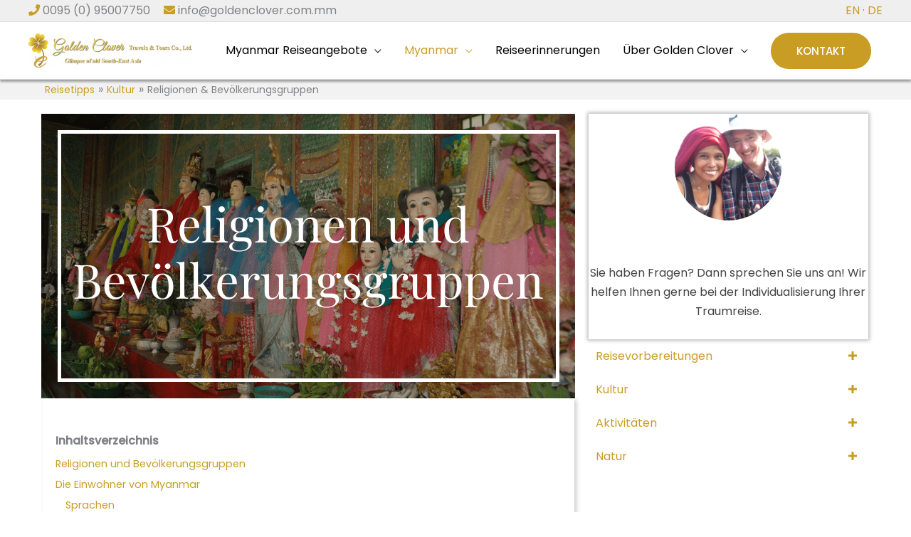

--- FILE ---
content_type: text/html; charset=UTF-8
request_url: https://www.reisen-myanmar.net/reisetipps/kultur/religionen-bevoelkerungsgruppen/
body_size: 55786
content:
<!DOCTYPE html>
<html lang="de" prefix="og: https://ogp.me/ns#">
<head>
<meta charset="UTF-8">
<meta name="viewport" content="width=device-width, initial-scale=1">
	<link rel="profile" href="https://gmpg.org/xfn/11"> 
	
<!-- Suchmaschinen-Optimierung durch Rank Math PRO - https://rankmath.com/ -->
<title>Religionen &amp; Bevölkerungsgruppen &raquo; Myanmar Reisen</title>
<meta name="description" content="Reisetipps &raquo; Kultur &raquo; Religionen &#038; Bevölkerungsgruppen"/>
<meta name="robots" content="index, follow, max-snippet:-1, max-video-preview:-1, max-image-preview:large"/>
<link rel="canonical" href="https://www.reisen-myanmar.net/reisetipps/kultur/religionen-bevoelkerungsgruppen/" />
<meta property="og:locale" content="de_DE" />
<meta property="og:type" content="article" />
<meta property="og:title" content="Religionen &amp; Bevölkerungsgruppen &raquo; Myanmar Reisen" />
<meta property="og:description" content="Reisetipps &raquo; Kultur &raquo; Religionen &#038; Bevölkerungsgruppen" />
<meta property="og:url" content="https://www.reisen-myanmar.net/reisetipps/kultur/religionen-bevoelkerungsgruppen/" />
<meta property="og:site_name" content="Myanmar Reisen" />
<meta property="article:tag" content="Kultur" />
<meta property="article:tag" content="Reisetipps" />
<meta property="og:updated_time" content="2023-10-31T11:47:13+00:00" />
<meta property="og:image" content="https://www.reisen-myanmar.net/wp-content/uploads/2022/12/Religionen-und-Bevoelkerungsgruppen-3.png" />
<meta property="og:image:secure_url" content="https://www.reisen-myanmar.net/wp-content/uploads/2022/12/Religionen-und-Bevoelkerungsgruppen-3.png" />
<meta property="og:image:width" content="750" />
<meta property="og:image:height" content="400" />
<meta property="og:image:alt" content="Religionen &#038; Bevölkerungsgruppen" />
<meta property="og:image:type" content="image/png" />
<meta property="article:published_time" content="2021-01-07T13:22:28+00:00" />
<meta property="article:modified_time" content="2023-10-31T11:47:13+00:00" />
<meta name="twitter:card" content="summary_large_image" />
<meta name="twitter:title" content="Religionen &amp; Bevölkerungsgruppen &raquo; Myanmar Reisen" />
<meta name="twitter:description" content="Reisetipps &raquo; Kultur &raquo; Religionen &#038; Bevölkerungsgruppen" />
<meta name="twitter:image" content="https://www.reisen-myanmar.net/wp-content/uploads/2022/12/Religionen-und-Bevoelkerungsgruppen-3.png" />
<meta name="twitter:label1" content="Lesedauer" />
<meta name="twitter:data1" content="8 Minuten" />
<script type="application/ld+json" class="rank-math-schema">{"@context":"https://schema.org","@graph":[{"@type":"Organization","@id":"https://www.reisen-myanmar.net/#organization","name":"Golden Clover","logo":{"@type":"ImageObject","@id":"https://www.reisen-myanmar.net/#logo","url":"http://www.reisen-myanmar.net/wp-content/uploads/2020/02/logo.png","contentUrl":"http://www.reisen-myanmar.net/wp-content/uploads/2020/02/logo.png","caption":"Golden Clover","inLanguage":"de","width":"449","height":"94"}},{"@type":"WebSite","@id":"https://www.reisen-myanmar.net/#website","url":"https://www.reisen-myanmar.net","name":"Golden Clover","publisher":{"@id":"https://www.reisen-myanmar.net/#organization"},"inLanguage":"de"},{"@type":"ImageObject","@id":"https://www.reisen-myanmar.net/wp-content/uploads/2022/12/Religionen-und-Bevoelkerungsgruppen-3.png","url":"https://www.reisen-myanmar.net/wp-content/uploads/2022/12/Religionen-und-Bevoelkerungsgruppen-3.png","width":"750","height":"400","inLanguage":"de"},{"@type":"BreadcrumbList","@id":"https://www.reisen-myanmar.net/reisetipps/kultur/religionen-bevoelkerungsgruppen/#breadcrumb","itemListElement":[{"@type":"ListItem","position":"1","item":{"@id":"https://www.reisen-myanmar.net/reisetipps/","name":"Reisetipps"}},{"@type":"ListItem","position":"2","item":{"@id":"https://www.reisen-myanmar.net/reisetipps/kultur/","name":"Kultur"}},{"@type":"ListItem","position":"3","item":{"@id":"https://www.reisen-myanmar.net/reisetipps/kultur/religionen-bevoelkerungsgruppen/","name":"Religionen &#038; Bev\u00f6lkerungsgruppen"}}]},{"@type":"WebPage","@id":"https://www.reisen-myanmar.net/reisetipps/kultur/religionen-bevoelkerungsgruppen/#webpage","url":"https://www.reisen-myanmar.net/reisetipps/kultur/religionen-bevoelkerungsgruppen/","name":"Religionen &amp; Bev\u00f6lkerungsgruppen &raquo; Myanmar Reisen","datePublished":"2021-01-07T13:22:28+00:00","dateModified":"2023-10-31T11:47:13+00:00","isPartOf":{"@id":"https://www.reisen-myanmar.net/#website"},"primaryImageOfPage":{"@id":"https://www.reisen-myanmar.net/wp-content/uploads/2022/12/Religionen-und-Bevoelkerungsgruppen-3.png"},"inLanguage":"de","breadcrumb":{"@id":"https://www.reisen-myanmar.net/reisetipps/kultur/religionen-bevoelkerungsgruppen/#breadcrumb"}},{"@type":"Person","@id":"https://www.reisen-myanmar.net/author/seofoxx/","name":"seofoxx","url":"https://www.reisen-myanmar.net/author/seofoxx/","image":{"@type":"ImageObject","@id":"https://secure.gravatar.com/avatar/88d919e48fd83b7783847ee9c230fc58867d489b8bd47d286a9554c659bfd348?s=96&amp;d=mm&amp;r=g","url":"https://secure.gravatar.com/avatar/88d919e48fd83b7783847ee9c230fc58867d489b8bd47d286a9554c659bfd348?s=96&amp;d=mm&amp;r=g","caption":"seofoxx","inLanguage":"de"},"worksFor":{"@id":"https://www.reisen-myanmar.net/#organization"}},{"@type":"Article","headline":"Religionen &amp; Bev\u00f6lkerungsgruppen &raquo; Myanmar Reisen","datePublished":"2021-01-07T13:22:28+00:00","dateModified":"2023-10-31T11:47:13+00:00","author":{"@id":"https://www.reisen-myanmar.net/author/seofoxx/","name":"seofoxx"},"publisher":{"@id":"https://www.reisen-myanmar.net/#organization"},"description":"Reisetipps &raquo; Kultur &raquo; Religionen &#038; Bev\u00f6lkerungsgruppen","name":"Religionen &amp; Bev\u00f6lkerungsgruppen &raquo; Myanmar Reisen","@id":"https://www.reisen-myanmar.net/reisetipps/kultur/religionen-bevoelkerungsgruppen/#richSnippet","isPartOf":{"@id":"https://www.reisen-myanmar.net/reisetipps/kultur/religionen-bevoelkerungsgruppen/#webpage"},"image":{"@id":"https://www.reisen-myanmar.net/wp-content/uploads/2022/12/Religionen-und-Bevoelkerungsgruppen-3.png"},"inLanguage":"de","mainEntityOfPage":{"@id":"https://www.reisen-myanmar.net/reisetipps/kultur/religionen-bevoelkerungsgruppen/#webpage"}}]}</script>
<!-- /Rank Math WordPress SEO Plugin -->

<link rel='dns-prefetch' href='//www.reisen-myanmar.net' />
<link rel='dns-prefetch' href='//fonts.googleapis.com' />
<link href='https://fonts.gstatic.com' crossorigin rel='preconnect' />
<link rel="alternate" type="application/rss+xml" title="Myanmar Reisen &raquo; Feed" href="https://www.reisen-myanmar.net/feed/" />
<link rel="alternate" type="application/rss+xml" title="Myanmar Reisen &raquo; Kommentar-Feed" href="https://www.reisen-myanmar.net/comments/feed/" />
<link rel="alternate" title="oEmbed (JSON)" type="application/json+oembed" href="https://www.reisen-myanmar.net/wp-json/oembed/1.0/embed?url=https%3A%2F%2Fwww.reisen-myanmar.net%2Freisetipps%2Fkultur%2Freligionen-bevoelkerungsgruppen%2F" />
<link rel="alternate" title="oEmbed (XML)" type="text/xml+oembed" href="https://www.reisen-myanmar.net/wp-json/oembed/1.0/embed?url=https%3A%2F%2Fwww.reisen-myanmar.net%2Freisetipps%2Fkultur%2Freligionen-bevoelkerungsgruppen%2F&#038;format=xml" />
<style id='wp-img-auto-sizes-contain-inline-css'>
img:is([sizes=auto i],[sizes^="auto," i]){contain-intrinsic-size:3000px 1500px}
/*# sourceURL=wp-img-auto-sizes-contain-inline-css */
</style>
<link rel='stylesheet' id='astra-bb-builder-css' href='https://www.reisen-myanmar.net/wp-content/themes/astra/assets/css/minified/compatibility/page-builder/bb-plugin.min.css?ver=4.11.18' media='all' />
<link rel='stylesheet' id='astra-theme-css-css' href='https://www.reisen-myanmar.net/wp-content/themes/astra/assets/css/minified/style.min.css?ver=4.11.18' media='all' />
<style id='astra-theme-css-inline-css'>
.ast-no-sidebar .entry-content .alignfull {margin-left: calc( -50vw + 50%);margin-right: calc( -50vw + 50%);max-width: 100vw;width: 100vw;}.ast-no-sidebar .entry-content .alignwide {margin-left: calc(-41vw + 50%);margin-right: calc(-41vw + 50%);max-width: unset;width: unset;}.ast-no-sidebar .entry-content .alignfull .alignfull,.ast-no-sidebar .entry-content .alignfull .alignwide,.ast-no-sidebar .entry-content .alignwide .alignfull,.ast-no-sidebar .entry-content .alignwide .alignwide,.ast-no-sidebar .entry-content .wp-block-column .alignfull,.ast-no-sidebar .entry-content .wp-block-column .alignwide{width: 100%;margin-left: auto;margin-right: auto;}.wp-block-gallery,.blocks-gallery-grid {margin: 0;}.wp-block-separator {max-width: 100px;}.wp-block-separator.is-style-wide,.wp-block-separator.is-style-dots {max-width: none;}.entry-content .has-2-columns .wp-block-column:first-child {padding-right: 10px;}.entry-content .has-2-columns .wp-block-column:last-child {padding-left: 10px;}@media (max-width: 782px) {.entry-content .wp-block-columns .wp-block-column {flex-basis: 100%;}.entry-content .has-2-columns .wp-block-column:first-child {padding-right: 0;}.entry-content .has-2-columns .wp-block-column:last-child {padding-left: 0;}}body .entry-content .wp-block-latest-posts {margin-left: 0;}body .entry-content .wp-block-latest-posts li {list-style: none;}.ast-no-sidebar .ast-container .entry-content .wp-block-latest-posts {margin-left: 0;}.ast-header-break-point .entry-content .alignwide {margin-left: auto;margin-right: auto;}.entry-content .blocks-gallery-item img {margin-bottom: auto;}.wp-block-pullquote {border-top: 4px solid #555d66;border-bottom: 4px solid #555d66;color: #40464d;}:root{--ast-post-nav-space:0;--ast-container-default-xlg-padding:6.67em;--ast-container-default-lg-padding:5.67em;--ast-container-default-slg-padding:4.34em;--ast-container-default-md-padding:3.34em;--ast-container-default-sm-padding:6.67em;--ast-container-default-xs-padding:2.4em;--ast-container-default-xxs-padding:1.4em;--ast-code-block-background:#EEEEEE;--ast-comment-inputs-background:#FAFAFA;--ast-normal-container-width:1200px;--ast-narrow-container-width:750px;--ast-blog-title-font-weight:normal;--ast-blog-meta-weight:inherit;--ast-global-color-primary:var(--ast-global-color-5);--ast-global-color-secondary:var(--ast-global-color-4);--ast-global-color-alternate-background:var(--ast-global-color-7);--ast-global-color-subtle-background:var(--ast-global-color-6);--ast-bg-style-guide:var( --ast-global-color-secondary,--ast-global-color-5 );--ast-shadow-style-guide:0px 0px 4px 0 #00000057;--ast-global-dark-bg-style:#fff;--ast-global-dark-lfs:#fbfbfb;--ast-widget-bg-color:#fafafa;--ast-wc-container-head-bg-color:#fbfbfb;--ast-title-layout-bg:#eeeeee;--ast-search-border-color:#e7e7e7;--ast-lifter-hover-bg:#e6e6e6;--ast-gallery-block-color:#000;--srfm-color-input-label:var(--ast-global-color-2);}html{font-size:100%;}a,.page-title{color:#c99d24;}a:hover,a:focus{color:#000000;}body,button,input,select,textarea,.ast-button,.ast-custom-button{font-family:'Poppins',sans-serif;font-weight:400;font-size:16px;font-size:1rem;line-height:var(--ast-body-line-height,1.7em);}blockquote{color:#000000;}h1,h2,h3,h4,h5,h6,.entry-content :where(h1,h2,h3,h4,h5,h6),.site-title,.site-title a{font-family:'Poppins',sans-serif;font-weight:400;}.ast-site-identity .site-title a{color:var(--ast-global-color-2);}.site-title{font-size:35px;font-size:2.1875rem;display:none;}header .custom-logo-link img{max-width:230px;width:230px;}.astra-logo-svg{width:230px;}.site-header .site-description{font-size:15px;font-size:0.9375rem;display:none;}.entry-title{font-size:30px;font-size:1.875rem;}.archive .ast-article-post .ast-article-inner,.blog .ast-article-post .ast-article-inner,.archive .ast-article-post .ast-article-inner:hover,.blog .ast-article-post .ast-article-inner:hover{overflow:hidden;}h1,.entry-content :where(h1){font-size:64px;font-size:4rem;font-weight:400;font-family:'Berkshire Swash',handwriting;line-height:1.4em;}h2,.entry-content :where(h2){font-size:52px;font-size:3.25rem;font-weight:400;font-family:'Berkshire Swash',handwriting;line-height:1.3em;}h3,.entry-content :where(h3){font-size:32px;font-size:2rem;font-weight:400;font-family:'Poppins',sans-serif;line-height:1.3em;}h4,.entry-content :where(h4){font-size:25px;font-size:1.5625rem;line-height:1.2em;font-family:'Poppins',sans-serif;}h5,.entry-content :where(h5){font-size:22px;font-size:1.375rem;line-height:1.2em;font-family:'Poppins',sans-serif;}h6,.entry-content :where(h6){font-size:18px;font-size:1.125rem;line-height:1.25em;font-family:'Poppins',sans-serif;}::selection{background-color:#c99d24;color:#000000;}body,h1,h2,h3,h4,h5,h6,.entry-title a,.entry-content :where(h1,h2,h3,h4,h5,h6){color:#000000;}.tagcloud a:hover,.tagcloud a:focus,.tagcloud a.current-item{color:#000000;border-color:#c99d24;background-color:#c99d24;}input:focus,input[type="text"]:focus,input[type="email"]:focus,input[type="url"]:focus,input[type="password"]:focus,input[type="reset"]:focus,input[type="search"]:focus,textarea:focus{border-color:#c99d24;}input[type="radio"]:checked,input[type=reset],input[type="checkbox"]:checked,input[type="checkbox"]:hover:checked,input[type="checkbox"]:focus:checked,input[type=range]::-webkit-slider-thumb{border-color:#c99d24;background-color:#c99d24;box-shadow:none;}.site-footer a:hover + .post-count,.site-footer a:focus + .post-count{background:#c99d24;border-color:#c99d24;}.single .nav-links .nav-previous,.single .nav-links .nav-next{color:#c99d24;}.entry-meta,.entry-meta *{line-height:1.45;color:#c99d24;}.entry-meta a:not(.ast-button):hover,.entry-meta a:not(.ast-button):hover *,.entry-meta a:not(.ast-button):focus,.entry-meta a:not(.ast-button):focus *,.page-links > .page-link,.page-links .page-link:hover,.post-navigation a:hover{color:#000000;}#cat option,.secondary .calendar_wrap thead a,.secondary .calendar_wrap thead a:visited{color:#c99d24;}.secondary .calendar_wrap #today,.ast-progress-val span{background:#c99d24;}.secondary a:hover + .post-count,.secondary a:focus + .post-count{background:#c99d24;border-color:#c99d24;}.calendar_wrap #today > a{color:#000000;}.page-links .page-link,.single .post-navigation a{color:#c99d24;}.ast-header-break-point .main-header-bar .ast-button-wrap .menu-toggle{border-radius:3px;}.ast-search-menu-icon .search-form button.search-submit{padding:0 4px;}.ast-search-menu-icon form.search-form{padding-right:0;}.ast-header-search .ast-search-menu-icon.ast-dropdown-active .search-form,.ast-header-search .ast-search-menu-icon.ast-dropdown-active .search-field:focus{transition:all 0.2s;}.search-form input.search-field:focus{outline:none;}.widget-title,.widget .wp-block-heading{font-size:22px;font-size:1.375rem;color:#000000;}.single .ast-author-details .author-title{color:#000000;}.ast-search-menu-icon.slide-search a:focus-visible:focus-visible,.astra-search-icon:focus-visible,#close:focus-visible,a:focus-visible,.ast-menu-toggle:focus-visible,.site .skip-link:focus-visible,.wp-block-loginout input:focus-visible,.wp-block-search.wp-block-search__button-inside .wp-block-search__inside-wrapper,.ast-header-navigation-arrow:focus-visible,.ast-orders-table__row .ast-orders-table__cell:focus-visible,a#ast-apply-coupon:focus-visible,#ast-apply-coupon:focus-visible,#close:focus-visible,.button.search-submit:focus-visible,#search_submit:focus,.normal-search:focus-visible,.ast-header-account-wrap:focus-visible,.astra-cart-drawer-close:focus,.ast-single-variation:focus,.ast-button:focus{outline-style:dotted;outline-color:inherit;outline-width:thin;}input:focus,input[type="text"]:focus,input[type="email"]:focus,input[type="url"]:focus,input[type="password"]:focus,input[type="reset"]:focus,input[type="search"]:focus,input[type="number"]:focus,textarea:focus,.wp-block-search__input:focus,[data-section="section-header-mobile-trigger"] .ast-button-wrap .ast-mobile-menu-trigger-minimal:focus,.ast-mobile-popup-drawer.active .menu-toggle-close:focus,#ast-scroll-top:focus,#coupon_code:focus,#ast-coupon-code:focus{border-style:dotted;border-color:inherit;border-width:thin;}input{outline:none;}.main-header-menu .menu-link,.ast-header-custom-item a{color:#000000;}.main-header-menu .menu-item:hover > .menu-link,.main-header-menu .menu-item:hover > .ast-menu-toggle,.main-header-menu .ast-masthead-custom-menu-items a:hover,.main-header-menu .menu-item.focus > .menu-link,.main-header-menu .menu-item.focus > .ast-menu-toggle,.main-header-menu .current-menu-item > .menu-link,.main-header-menu .current-menu-ancestor > .menu-link,.main-header-menu .current-menu-item > .ast-menu-toggle,.main-header-menu .current-menu-ancestor > .ast-menu-toggle{color:#c99d24;}.header-main-layout-3 .ast-main-header-bar-alignment{margin-right:auto;}.header-main-layout-2 .site-header-section-left .ast-site-identity{text-align:left;}.site-logo-img img{ transition:all 0.2s linear;}body .ast-oembed-container *{position:absolute;top:0;width:100%;height:100%;left:0;}body .wp-block-embed-pocket-casts .ast-oembed-container *{position:unset;}.ast-header-break-point .ast-mobile-menu-buttons-minimal.menu-toggle{background:transparent;color:#c99d24;}.ast-header-break-point .ast-mobile-menu-buttons-outline.menu-toggle{background:transparent;border:1px solid #c99d24;color:#c99d24;}.ast-header-break-point .ast-mobile-menu-buttons-fill.menu-toggle{background:#c99d24;color:#000000;}.ast-single-post-featured-section + article {margin-top: 2em;}.site-content .ast-single-post-featured-section img {width: 100%;overflow: hidden;object-fit: cover;}.site > .ast-single-related-posts-container {margin-top: 0;}@media (min-width: 769px) {.ast-desktop .ast-container--narrow {max-width: var(--ast-narrow-container-width);margin: 0 auto;}}.ast-page-builder-template .hentry {margin: 0;}.ast-page-builder-template .site-content > .ast-container {max-width: 100%;padding: 0;}.ast-page-builder-template .site .site-content #primary {padding: 0;margin: 0;}.ast-page-builder-template .no-results {text-align: center;margin: 4em auto;}.ast-page-builder-template .ast-pagination {padding: 2em;}.ast-page-builder-template .entry-header.ast-no-title.ast-no-thumbnail {margin-top: 0;}.ast-page-builder-template .entry-header.ast-header-without-markup {margin-top: 0;margin-bottom: 0;}.ast-page-builder-template .entry-header.ast-no-title.ast-no-meta {margin-bottom: 0;}.ast-page-builder-template.single .post-navigation {padding-bottom: 2em;}.ast-page-builder-template.single-post .site-content > .ast-container {max-width: 100%;}.ast-page-builder-template .entry-header {margin-top: 4em;margin-left: auto;margin-right: auto;padding-left: 20px;padding-right: 20px;}.single.ast-page-builder-template .entry-header {padding-left: 20px;padding-right: 20px;}.ast-page-builder-template .ast-archive-description {margin: 4em auto 0;padding-left: 20px;padding-right: 20px;}.ast-page-builder-template.ast-no-sidebar .entry-content .alignwide {margin-left: 0;margin-right: 0;}.ast-small-footer{color:#333333;}.ast-small-footer > .ast-footer-overlay{background-color:#ffffff;;}.ast-small-footer a{color:#c99d24;}.ast-small-footer a:hover{color:#333333;}.footer-adv .footer-adv-overlay{border-top-style:solid;border-top-width:7px;border-top-color:#c99d24;}.wp-block-buttons.aligncenter{justify-content:center;}@media (max-width:782px){.entry-content .wp-block-columns .wp-block-column{margin-left:0px;}}.wp-block-image.aligncenter{margin-left:auto;margin-right:auto;}.wp-block-table.aligncenter{margin-left:auto;margin-right:auto;}.wp-block-buttons .wp-block-button.is-style-outline .wp-block-button__link.wp-element-button,.ast-outline-button,.wp-block-uagb-buttons-child .uagb-buttons-repeater.ast-outline-button{border-color:#c99d24;border-top-width:2px;border-right-width:2px;border-bottom-width:2px;border-left-width:2px;font-family:'Poppins',sans-serif;font-weight:500;font-size:15px;font-size:0.9375rem;line-height:1em;border-top-left-radius:30px;border-top-right-radius:30px;border-bottom-right-radius:30px;border-bottom-left-radius:30px;}.wp-block-button.is-style-outline .wp-block-button__link:hover,.wp-block-buttons .wp-block-button.is-style-outline .wp-block-button__link:focus,.wp-block-buttons .wp-block-button.is-style-outline > .wp-block-button__link:not(.has-text-color):hover,.wp-block-buttons .wp-block-button.wp-block-button__link.is-style-outline:not(.has-text-color):hover,.ast-outline-button:hover,.ast-outline-button:focus,.wp-block-uagb-buttons-child .uagb-buttons-repeater.ast-outline-button:hover,.wp-block-uagb-buttons-child .uagb-buttons-repeater.ast-outline-button:focus{background-color:#595959;}.wp-block-button .wp-block-button__link.wp-element-button.is-style-outline:not(.has-background),.wp-block-button.is-style-outline>.wp-block-button__link.wp-element-button:not(.has-background),.ast-outline-button{background-color:#c99d24;}.entry-content[data-ast-blocks-layout] > figure{margin-bottom:1em;}@media (max-width:768px){.ast-left-sidebar #content > .ast-container{display:flex;flex-direction:column-reverse;width:100%;}.ast-separate-container .ast-article-post,.ast-separate-container .ast-article-single{padding:1.5em 2.14em;}.ast-author-box img.avatar{margin:20px 0 0 0;}}@media (min-width:769px){.ast-separate-container.ast-right-sidebar #primary,.ast-separate-container.ast-left-sidebar #primary{border:0;}.search-no-results.ast-separate-container #primary{margin-bottom:4em;}}.elementor-widget-button .elementor-button{border-style:solid;text-decoration:none;border-top-width:0;border-right-width:0;border-left-width:0;border-bottom-width:0;}.elementor-button.elementor-size-sm,.elementor-button.elementor-size-xs,.elementor-button.elementor-size-md,.elementor-button.elementor-size-lg,.elementor-button.elementor-size-xl,.elementor-button{border-top-left-radius:30px;border-top-right-radius:30px;border-bottom-right-radius:30px;border-bottom-left-radius:30px;padding-top:15px;padding-right:36px;padding-bottom:15px;padding-left:36px;}@media (max-width:544px){.elementor-widget-button .elementor-button.elementor-size-sm,.elementor-widget-button .elementor-button.elementor-size-xs,.elementor-widget-button .elementor-button.elementor-size-md,.elementor-widget-button .elementor-button.elementor-size-lg,.elementor-widget-button .elementor-button.elementor-size-xl,.elementor-widget-button .elementor-button{padding-right:25px;padding-left:25px;}}.elementor-widget-button .elementor-button{border-color:#c99d24;background-color:#c99d24;}.elementor-widget-button .elementor-button:hover,.elementor-widget-button .elementor-button:focus{color:#ffffff;background-color:#595959;border-color:#595959;}.wp-block-button .wp-block-button__link ,.elementor-widget-button .elementor-button,.elementor-widget-button .elementor-button:visited{color:#ffffff;}.elementor-widget-button .elementor-button{font-family:'Poppins',sans-serif;font-weight:500;font-size:15px;font-size:0.9375rem;line-height:1.4em;text-transform:uppercase;}body .elementor-button.elementor-size-sm,body .elementor-button.elementor-size-xs,body .elementor-button.elementor-size-md,body .elementor-button.elementor-size-lg,body .elementor-button.elementor-size-xl,body .elementor-button{font-size:15px;font-size:0.9375rem;}.wp-block-button .wp-block-button__link:hover,.wp-block-button .wp-block-button__link:focus{color:#ffffff;background-color:#595959;border-color:#595959;}.wp-block-button .wp-block-button__link{border-top-width:0;border-right-width:0;border-left-width:0;border-bottom-width:0;border-color:#c99d24;background-color:#c99d24;color:#ffffff;font-family:'Poppins',sans-serif;font-weight:500;line-height:1.4em;text-transform:uppercase;font-size:15px;font-size:0.9375rem;border-top-left-radius:30px;border-top-right-radius:30px;border-bottom-right-radius:30px;border-bottom-left-radius:30px;padding-top:15px;padding-right:36px;padding-bottom:15px;padding-left:36px;}@media (max-width:544px){.wp-block-button .wp-block-button__link{padding-right:25px;padding-left:25px;}}.menu-toggle,button,.ast-button,.ast-custom-button,.button,input#submit,input[type="button"],input[type="submit"],input[type="reset"]{border-style:solid;border-top-width:0;border-right-width:0;border-left-width:0;border-bottom-width:0;color:#ffffff;border-color:#c99d24;background-color:#c99d24;padding-top:15px;padding-right:36px;padding-bottom:15px;padding-left:36px;font-family:'Poppins',sans-serif;font-weight:500;font-size:15px;font-size:0.9375rem;line-height:1.4em;text-transform:uppercase;border-top-left-radius:30px;border-top-right-radius:30px;border-bottom-right-radius:30px;border-bottom-left-radius:30px;}button:focus,.menu-toggle:hover,button:hover,.ast-button:hover,.ast-custom-button:hover .button:hover,.ast-custom-button:hover ,input[type=reset]:hover,input[type=reset]:focus,input#submit:hover,input#submit:focus,input[type="button"]:hover,input[type="button"]:focus,input[type="submit"]:hover,input[type="submit"]:focus{color:#ffffff;background-color:#595959;border-color:#595959;}@media (max-width:544px){.menu-toggle,button,.ast-button,.ast-custom-button,.button,input#submit,input[type="button"],input[type="submit"],input[type="reset"]{padding-right:25px;padding-left:25px;}}@media (max-width:768px){.ast-mobile-header-stack .main-header-bar .ast-search-menu-icon{display:inline-block;}.ast-header-break-point.ast-header-custom-item-outside .ast-mobile-header-stack .main-header-bar .ast-search-icon{margin:0;}.ast-comment-avatar-wrap img{max-width:2.5em;}.ast-comment-meta{padding:0 1.8888em 1.3333em;}.ast-separate-container .ast-comment-list li.depth-1{padding:1.5em 2.14em;}.ast-separate-container .comment-respond{padding:2em 2.14em;}}@media (min-width:544px){.ast-container{max-width:100%;}}@media (max-width:544px){.ast-separate-container .ast-article-post,.ast-separate-container .ast-article-single,.ast-separate-container .comments-title,.ast-separate-container .ast-archive-description{padding:1.5em 1em;}.ast-separate-container #content .ast-container{padding-left:0.54em;padding-right:0.54em;}.ast-separate-container .ast-comment-list .bypostauthor{padding:.5em;}.ast-search-menu-icon.ast-dropdown-active .search-field{width:170px;}.site-branding img,.site-header .site-logo-img .custom-logo-link img{max-width:100%;}} #ast-mobile-header .ast-site-header-cart-li a{pointer-events:none;}.ast-no-sidebar.ast-separate-container .entry-content .alignfull {margin-left: -6.67em;margin-right: -6.67em;width: auto;}@media (max-width: 1200px) {.ast-no-sidebar.ast-separate-container .entry-content .alignfull {margin-left: -2.4em;margin-right: -2.4em;}}@media (max-width: 768px) {.ast-no-sidebar.ast-separate-container .entry-content .alignfull {margin-left: -2.14em;margin-right: -2.14em;}}@media (max-width: 544px) {.ast-no-sidebar.ast-separate-container .entry-content .alignfull {margin-left: -1em;margin-right: -1em;}}.ast-no-sidebar.ast-separate-container .entry-content .alignwide {margin-left: -20px;margin-right: -20px;}.ast-no-sidebar.ast-separate-container .entry-content .wp-block-column .alignfull,.ast-no-sidebar.ast-separate-container .entry-content .wp-block-column .alignwide {margin-left: auto;margin-right: auto;width: 100%;}@media (max-width:768px){.site-title{display:none;}.site-header .site-description{display:none;}h1,.entry-content :where(h1){font-size:58px;}h2,.entry-content :where(h2){font-size:45px;}h3,.entry-content :where(h3){font-size:26px;}h4,.entry-content :where(h4){font-size:25px;font-size:1.5625rem;}}@media (max-width:544px){.site-title{display:none;}.site-header .site-description{display:none;}h1,.entry-content :where(h1){font-size:44px;}h2,.entry-content :where(h2){font-size:36px;}h3,.entry-content :where(h3){font-size:22px;}h4,.entry-content :where(h4){font-size:18px;font-size:1.125rem;}header .custom-logo-link img,.ast-header-break-point .site-branding img,.ast-header-break-point .custom-logo-link img{max-width:130px;width:130px;}.astra-logo-svg{width:130px;}.ast-header-break-point .site-logo-img .custom-mobile-logo-link img{max-width:130px;}}@media (max-width:768px){html{font-size:91.2%;}}@media (max-width:544px){html{font-size:91.2%;}}@media (min-width:769px){.ast-container{max-width:1240px;}}@font-face {font-family: "Astra";src: url(https://www.reisen-myanmar.net/wp-content/themes/astra/assets/fonts/astra.woff) format("woff"),url(https://www.reisen-myanmar.net/wp-content/themes/astra/assets/fonts/astra.ttf) format("truetype"),url(https://www.reisen-myanmar.net/wp-content/themes/astra/assets/fonts/astra.svg#astra) format("svg");font-weight: normal;font-style: normal;font-display: fallback;}@media (max-width:921px) {.main-header-bar .main-header-bar-navigation{display:none;}}.ast-desktop .main-header-menu.submenu-with-border .sub-menu,.ast-desktop .main-header-menu.submenu-with-border .astra-full-megamenu-wrapper{border-color:#c99d24;}.ast-desktop .main-header-menu.submenu-with-border .sub-menu{border-style:solid;}.ast-desktop .main-header-menu.submenu-with-border .sub-menu .sub-menu{top:-0px;}.ast-desktop .main-header-menu.submenu-with-border .sub-menu .menu-link,.ast-desktop .main-header-menu.submenu-with-border .children .menu-link{border-bottom-width:1px;border-style:solid;border-color:#eaeaea;}@media (min-width:769px){.main-header-menu .sub-menu .menu-item.ast-left-align-sub-menu:hover > .sub-menu,.main-header-menu .sub-menu .menu-item.ast-left-align-sub-menu.focus > .sub-menu{margin-left:-0px;}}.ast-small-footer{border-top-style:solid;border-top-width:0px;border-top-color:#7a7a7a;}.site .comments-area{padding-bottom:3em;}.ast-header-break-point .main-navigation ul .button-custom-menu-item .menu-link {padding: 0 20px;display: inline-block;width: 100%;border-bottom-width: 1px;border-style: solid;border-color: #eaeaea;}.button-custom-menu-item .ast-custom-button-link .ast-custom-button {font-size: inherit;font-family: inherit;font-weight: inherit;}.button-custom-menu-item .ast-custom-button-link .ast-custom-button:hover {transition: all 0.1s ease-in-out;}.ast-header-break-point.ast-header-custom-item-inside .main-header-bar .main-header-bar-navigation .ast-search-icon {display: none;}.ast-header-break-point.ast-header-custom-item-inside .main-header-bar .ast-search-menu-icon .search-form {padding: 0;display: block;overflow: hidden;}.ast-header-break-point .ast-header-custom-item .widget:last-child {margin-bottom: 1em;}.ast-header-custom-item .widget {margin: 0.5em;display: inline-block;vertical-align: middle;}.ast-header-custom-item .widget p {margin-bottom: 0;}.ast-header-custom-item .widget li {width: auto;}.ast-header-custom-item-inside .button-custom-menu-item .menu-link {display: none;}.ast-header-custom-item-inside.ast-header-break-point .button-custom-menu-item .ast-custom-button-link {display: none;}.ast-header-custom-item-inside.ast-header-break-point .button-custom-menu-item .menu-link {display: block;}.ast-header-break-point.ast-header-custom-item-outside .main-header-bar .ast-search-icon {margin-right: 1em;}.ast-header-break-point.ast-header-custom-item-inside .main-header-bar .ast-search-menu-icon .search-field,.ast-header-break-point.ast-header-custom-item-inside .main-header-bar .ast-search-menu-icon.ast-inline-search .search-field {width: 100%;padding-right: 5.5em;}.ast-header-break-point.ast-header-custom-item-inside .main-header-bar .ast-search-menu-icon .search-submit {display: block;position: absolute;height: 100%;top: 0;right: 0;padding: 0 1em;border-radius: 0;}.ast-header-break-point .ast-header-custom-item .ast-masthead-custom-menu-items {padding-left: 20px;padding-right: 20px;margin-bottom: 1em;margin-top: 1em;}.ast-header-custom-item-inside.ast-header-break-point .button-custom-menu-item {padding-left: 0;padding-right: 0;margin-top: 0;margin-bottom: 0;}.astra-icon-down_arrow::after {content: "\e900";font-family: Astra;}.astra-icon-close::after {content: "\e5cd";font-family: Astra;}.astra-icon-drag_handle::after {content: "\e25d";font-family: Astra;}.astra-icon-format_align_justify::after {content: "\e235";font-family: Astra;}.astra-icon-menu::after {content: "\e5d2";font-family: Astra;}.astra-icon-reorder::after {content: "\e8fe";font-family: Astra;}.astra-icon-search::after {content: "\e8b6";font-family: Astra;}.astra-icon-zoom_in::after {content: "\e56b";font-family: Astra;}.astra-icon-check-circle::after {content: "\e901";font-family: Astra;}.astra-icon-shopping-cart::after {content: "\f07a";font-family: Astra;}.astra-icon-shopping-bag::after {content: "\f290";font-family: Astra;}.astra-icon-shopping-basket::after {content: "\f291";font-family: Astra;}.astra-icon-circle-o::after {content: "\e903";font-family: Astra;}.astra-icon-certificate::after {content: "\e902";font-family: Astra;}blockquote {padding: 1.2em;}:root .has-ast-global-color-0-color{color:var(--ast-global-color-0);}:root .has-ast-global-color-0-background-color{background-color:var(--ast-global-color-0);}:root .wp-block-button .has-ast-global-color-0-color{color:var(--ast-global-color-0);}:root .wp-block-button .has-ast-global-color-0-background-color{background-color:var(--ast-global-color-0);}:root .has-ast-global-color-1-color{color:var(--ast-global-color-1);}:root .has-ast-global-color-1-background-color{background-color:var(--ast-global-color-1);}:root .wp-block-button .has-ast-global-color-1-color{color:var(--ast-global-color-1);}:root .wp-block-button .has-ast-global-color-1-background-color{background-color:var(--ast-global-color-1);}:root .has-ast-global-color-2-color{color:var(--ast-global-color-2);}:root .has-ast-global-color-2-background-color{background-color:var(--ast-global-color-2);}:root .wp-block-button .has-ast-global-color-2-color{color:var(--ast-global-color-2);}:root .wp-block-button .has-ast-global-color-2-background-color{background-color:var(--ast-global-color-2);}:root .has-ast-global-color-3-color{color:var(--ast-global-color-3);}:root .has-ast-global-color-3-background-color{background-color:var(--ast-global-color-3);}:root .wp-block-button .has-ast-global-color-3-color{color:var(--ast-global-color-3);}:root .wp-block-button .has-ast-global-color-3-background-color{background-color:var(--ast-global-color-3);}:root .has-ast-global-color-4-color{color:var(--ast-global-color-4);}:root .has-ast-global-color-4-background-color{background-color:var(--ast-global-color-4);}:root .wp-block-button .has-ast-global-color-4-color{color:var(--ast-global-color-4);}:root .wp-block-button .has-ast-global-color-4-background-color{background-color:var(--ast-global-color-4);}:root .has-ast-global-color-5-color{color:var(--ast-global-color-5);}:root .has-ast-global-color-5-background-color{background-color:var(--ast-global-color-5);}:root .wp-block-button .has-ast-global-color-5-color{color:var(--ast-global-color-5);}:root .wp-block-button .has-ast-global-color-5-background-color{background-color:var(--ast-global-color-5);}:root .has-ast-global-color-6-color{color:var(--ast-global-color-6);}:root .has-ast-global-color-6-background-color{background-color:var(--ast-global-color-6);}:root .wp-block-button .has-ast-global-color-6-color{color:var(--ast-global-color-6);}:root .wp-block-button .has-ast-global-color-6-background-color{background-color:var(--ast-global-color-6);}:root .has-ast-global-color-7-color{color:var(--ast-global-color-7);}:root .has-ast-global-color-7-background-color{background-color:var(--ast-global-color-7);}:root .wp-block-button .has-ast-global-color-7-color{color:var(--ast-global-color-7);}:root .wp-block-button .has-ast-global-color-7-background-color{background-color:var(--ast-global-color-7);}:root .has-ast-global-color-8-color{color:var(--ast-global-color-8);}:root .has-ast-global-color-8-background-color{background-color:var(--ast-global-color-8);}:root .wp-block-button .has-ast-global-color-8-color{color:var(--ast-global-color-8);}:root .wp-block-button .has-ast-global-color-8-background-color{background-color:var(--ast-global-color-8);}:root{--ast-global-color-0:#0170B9;--ast-global-color-1:#3a3a3a;--ast-global-color-2:#3a3a3a;--ast-global-color-3:#4B4F58;--ast-global-color-4:#F5F5F5;--ast-global-color-5:#FFFFFF;--ast-global-color-6:#E5E5E5;--ast-global-color-7:#424242;--ast-global-color-8:#000000;}:root {--ast-border-color : #dddddd;}.ast-single-entry-banner {-js-display: flex;display: flex;flex-direction: column;justify-content: center;text-align: center;position: relative;background: var(--ast-title-layout-bg);}.ast-single-entry-banner[data-banner-layout="layout-1"] {max-width: 1200px;background: inherit;padding: 20px 0;}.ast-single-entry-banner[data-banner-width-type="custom"] {margin: 0 auto;width: 100%;}.ast-single-entry-banner + .site-content .entry-header {margin-bottom: 0;}.site .ast-author-avatar {--ast-author-avatar-size: ;}a.ast-underline-text {text-decoration: underline;}.ast-container > .ast-terms-link {position: relative;display: block;}a.ast-button.ast-badge-tax {padding: 4px 8px;border-radius: 3px;font-size: inherit;}header.entry-header{text-align:left;}header.entry-header .entry-title{font-size:30px;font-size:1.875rem;}header.entry-header > *:not(:last-child){margin-bottom:10px;}@media (max-width:768px){header.entry-header{text-align:left;}}@media (max-width:544px){header.entry-header{text-align:left;}}.ast-archive-entry-banner {-js-display: flex;display: flex;flex-direction: column;justify-content: center;text-align: center;position: relative;background: var(--ast-title-layout-bg);}.ast-archive-entry-banner[data-banner-width-type="custom"] {margin: 0 auto;width: 100%;}.ast-archive-entry-banner[data-banner-layout="layout-1"] {background: inherit;padding: 20px 0;text-align: left;}body.archive .ast-archive-description{max-width:1200px;width:100%;text-align:left;padding-top:3em;padding-right:3em;padding-bottom:3em;padding-left:3em;}body.archive .ast-archive-description .ast-archive-title,body.archive .ast-archive-description .ast-archive-title *{font-size:40px;font-size:2.5rem;}body.archive .ast-archive-description > *:not(:last-child){margin-bottom:10px;}@media (max-width:768px){body.archive .ast-archive-description{text-align:left;}}@media (max-width:544px){body.archive .ast-archive-description{text-align:left;}}.ast-breadcrumbs .trail-browse,.ast-breadcrumbs .trail-items,.ast-breadcrumbs .trail-items li{display:inline-block;margin:0;padding:0;border:none;background:inherit;text-indent:0;text-decoration:none;}.ast-breadcrumbs .trail-browse{font-size:inherit;font-style:inherit;font-weight:inherit;color:inherit;}.ast-breadcrumbs .trail-items{list-style:none;}.trail-items li::after{padding:0 0.3em;content:"\00bb";}.trail-items li:last-of-type::after{display:none;}h1,h2,h3,h4,h5,h6,.entry-content :where(h1,h2,h3,h4,h5,h6){color:#c99d24;}.ast-header-break-point .main-header-bar{border-bottom-width:1px;}@media (min-width:769px){.main-header-bar{border-bottom-width:1px;}}.main-header-menu .menu-item,#astra-footer-menu .menu-item,.main-header-bar .ast-masthead-custom-menu-items{-js-display:flex;display:flex;-webkit-box-pack:center;-webkit-justify-content:center;-moz-box-pack:center;-ms-flex-pack:center;justify-content:center;-webkit-box-orient:vertical;-webkit-box-direction:normal;-webkit-flex-direction:column;-moz-box-orient:vertical;-moz-box-direction:normal;-ms-flex-direction:column;flex-direction:column;}.main-header-menu > .menu-item > .menu-link,#astra-footer-menu > .menu-item > .menu-link{height:100%;-webkit-box-align:center;-webkit-align-items:center;-moz-box-align:center;-ms-flex-align:center;align-items:center;-js-display:flex;display:flex;}.ast-primary-menu-disabled .main-header-bar .ast-masthead-custom-menu-items{flex:unset;}.header-main-layout-1 .ast-flex.main-header-container,.header-main-layout-3 .ast-flex.main-header-container{-webkit-align-content:center;-ms-flex-line-pack:center;align-content:center;-webkit-box-align:center;-webkit-align-items:center;-moz-box-align:center;-ms-flex-align:center;align-items:center;}.main-header-menu .sub-menu .menu-item.menu-item-has-children > .menu-link:after{position:absolute;right:1em;top:50%;transform:translate(0,-50%) rotate(270deg);}.ast-header-break-point .main-header-bar .main-header-bar-navigation .page_item_has_children > .ast-menu-toggle::before,.ast-header-break-point .main-header-bar .main-header-bar-navigation .menu-item-has-children > .ast-menu-toggle::before,.ast-mobile-popup-drawer .main-header-bar-navigation .menu-item-has-children>.ast-menu-toggle::before,.ast-header-break-point .ast-mobile-header-wrap .main-header-bar-navigation .menu-item-has-children > .ast-menu-toggle::before{font-weight:bold;content:"\e900";font-family:Astra;text-decoration:inherit;display:inline-block;}.ast-header-break-point .main-navigation ul.sub-menu .menu-item .menu-link:before{content:"\e900";font-family:Astra;font-size:.65em;text-decoration:inherit;display:inline-block;transform:translate(0,-2px) rotateZ(270deg);margin-right:5px;}.widget_search .search-form:after{font-family:Astra;font-size:1.2em;font-weight:normal;content:"\e8b6";position:absolute;top:50%;right:15px;transform:translate(0,-50%);}.astra-search-icon::before{content:"\e8b6";font-family:Astra;font-style:normal;font-weight:normal;text-decoration:inherit;text-align:center;-webkit-font-smoothing:antialiased;-moz-osx-font-smoothing:grayscale;z-index:3;}.main-header-bar .main-header-bar-navigation .page_item_has_children > a:after,.main-header-bar .main-header-bar-navigation .menu-item-has-children > a:after,.menu-item-has-children .ast-header-navigation-arrow:after{content:"\e900";display:inline-block;font-family:Astra;font-size:.6rem;font-weight:bold;text-rendering:auto;-webkit-font-smoothing:antialiased;-moz-osx-font-smoothing:grayscale;margin-left:10px;line-height:normal;}.menu-item-has-children .sub-menu .ast-header-navigation-arrow:after{margin-left:0;}.ast-mobile-popup-drawer .main-header-bar-navigation .ast-submenu-expanded>.ast-menu-toggle::before{transform:rotateX(180deg);}.ast-header-break-point .main-header-bar-navigation .menu-item-has-children > .menu-link:after{display:none;}@media (min-width:769px){.ast-builder-menu .main-navigation > ul > li:last-child a{margin-right:0;}}.ast-separate-container .ast-article-inner{background-color:transparent;background-image:none;}.ast-separate-container .ast-article-post{background-color:var(--ast-global-color-5);}@media (max-width:768px){.ast-separate-container .ast-article-post{background-color:var(--ast-global-color-5);}}@media (max-width:544px){.ast-separate-container .ast-article-post{background-color:var(--ast-global-color-5);}}.ast-separate-container .ast-article-single:not(.ast-related-post),.ast-separate-container .error-404,.ast-separate-container .no-results,.single.ast-separate-container.ast-author-meta,.ast-separate-container .related-posts-title-wrapper,.ast-separate-container .comments-count-wrapper,.ast-box-layout.ast-plain-container .site-content,.ast-padded-layout.ast-plain-container .site-content,.ast-separate-container .ast-archive-description,.ast-separate-container .comments-area .comment-respond,.ast-separate-container .comments-area .ast-comment-list li,.ast-separate-container .comments-area .comments-title{background-color:var(--ast-global-color-5);}@media (max-width:768px){.ast-separate-container .ast-article-single:not(.ast-related-post),.ast-separate-container .error-404,.ast-separate-container .no-results,.single.ast-separate-container.ast-author-meta,.ast-separate-container .related-posts-title-wrapper,.ast-separate-container .comments-count-wrapper,.ast-box-layout.ast-plain-container .site-content,.ast-padded-layout.ast-plain-container .site-content,.ast-separate-container .ast-archive-description{background-color:var(--ast-global-color-5);}}@media (max-width:544px){.ast-separate-container .ast-article-single:not(.ast-related-post),.ast-separate-container .error-404,.ast-separate-container .no-results,.single.ast-separate-container.ast-author-meta,.ast-separate-container .related-posts-title-wrapper,.ast-separate-container .comments-count-wrapper,.ast-box-layout.ast-plain-container .site-content,.ast-padded-layout.ast-plain-container .site-content,.ast-separate-container .ast-archive-description{background-color:var(--ast-global-color-5);}}.ast-separate-container.ast-two-container #secondary .widget{background-color:var(--ast-global-color-5);}@media (max-width:768px){.ast-separate-container.ast-two-container #secondary .widget{background-color:var(--ast-global-color-5);}}@media (max-width:544px){.ast-separate-container.ast-two-container #secondary .widget{background-color:var(--ast-global-color-5);}}#ast-scroll-top {display: none;position: fixed;text-align: center;cursor: pointer;z-index: 99;width: 2.1em;height: 2.1em;line-height: 2.1;color: #ffffff;border-radius: 2px;content: "";outline: inherit;}@media (min-width: 769px) {#ast-scroll-top {content: "769";}}#ast-scroll-top .ast-icon.icon-arrow svg {margin-left: 0px;vertical-align: middle;transform: translate(0,-20%) rotate(180deg);width: 1.6em;}.ast-scroll-to-top-right {right: 30px;bottom: 30px;}.ast-scroll-to-top-left {left: 30px;bottom: 30px;}#ast-scroll-top{background-color:#c99d24;font-size:15px;}.ast-scroll-top-icon::before{content:"\e900";font-family:Astra;text-decoration:inherit;}.ast-scroll-top-icon{transform:rotate(180deg);}@media (max-width:768px){#ast-scroll-top .ast-icon.icon-arrow svg{width:1em;}}.ast-desktop .astra-menu-animation-slide-up>.menu-item>.astra-full-megamenu-wrapper,.ast-desktop .astra-menu-animation-slide-up>.menu-item>.sub-menu,.ast-desktop .astra-menu-animation-slide-up>.menu-item>.sub-menu .sub-menu{opacity:0;visibility:hidden;transform:translateY(.5em);transition:visibility .2s ease,transform .2s ease}.ast-desktop .astra-menu-animation-slide-up>.menu-item .menu-item.focus>.sub-menu,.ast-desktop .astra-menu-animation-slide-up>.menu-item .menu-item:hover>.sub-menu,.ast-desktop .astra-menu-animation-slide-up>.menu-item.focus>.astra-full-megamenu-wrapper,.ast-desktop .astra-menu-animation-slide-up>.menu-item.focus>.sub-menu,.ast-desktop .astra-menu-animation-slide-up>.menu-item:hover>.astra-full-megamenu-wrapper,.ast-desktop .astra-menu-animation-slide-up>.menu-item:hover>.sub-menu{opacity:1;visibility:visible;transform:translateY(0);transition:opacity .2s ease,visibility .2s ease,transform .2s ease}.ast-desktop .astra-menu-animation-slide-up>.full-width-mega.menu-item.focus>.astra-full-megamenu-wrapper,.ast-desktop .astra-menu-animation-slide-up>.full-width-mega.menu-item:hover>.astra-full-megamenu-wrapper{-js-display:flex;display:flex}.ast-desktop .astra-menu-animation-slide-down>.menu-item>.astra-full-megamenu-wrapper,.ast-desktop .astra-menu-animation-slide-down>.menu-item>.sub-menu,.ast-desktop .astra-menu-animation-slide-down>.menu-item>.sub-menu .sub-menu{opacity:0;visibility:hidden;transform:translateY(-.5em);transition:visibility .2s ease,transform .2s ease}.ast-desktop .astra-menu-animation-slide-down>.menu-item .menu-item.focus>.sub-menu,.ast-desktop .astra-menu-animation-slide-down>.menu-item .menu-item:hover>.sub-menu,.ast-desktop .astra-menu-animation-slide-down>.menu-item.focus>.astra-full-megamenu-wrapper,.ast-desktop .astra-menu-animation-slide-down>.menu-item.focus>.sub-menu,.ast-desktop .astra-menu-animation-slide-down>.menu-item:hover>.astra-full-megamenu-wrapper,.ast-desktop .astra-menu-animation-slide-down>.menu-item:hover>.sub-menu{opacity:1;visibility:visible;transform:translateY(0);transition:opacity .2s ease,visibility .2s ease,transform .2s ease}.ast-desktop .astra-menu-animation-slide-down>.full-width-mega.menu-item.focus>.astra-full-megamenu-wrapper,.ast-desktop .astra-menu-animation-slide-down>.full-width-mega.menu-item:hover>.astra-full-megamenu-wrapper{-js-display:flex;display:flex}.ast-desktop .astra-menu-animation-fade>.menu-item>.astra-full-megamenu-wrapper,.ast-desktop .astra-menu-animation-fade>.menu-item>.sub-menu,.ast-desktop .astra-menu-animation-fade>.menu-item>.sub-menu .sub-menu{opacity:0;visibility:hidden;transition:opacity ease-in-out .3s}.ast-desktop .astra-menu-animation-fade>.menu-item .menu-item.focus>.sub-menu,.ast-desktop .astra-menu-animation-fade>.menu-item .menu-item:hover>.sub-menu,.ast-desktop .astra-menu-animation-fade>.menu-item.focus>.astra-full-megamenu-wrapper,.ast-desktop .astra-menu-animation-fade>.menu-item.focus>.sub-menu,.ast-desktop .astra-menu-animation-fade>.menu-item:hover>.astra-full-megamenu-wrapper,.ast-desktop .astra-menu-animation-fade>.menu-item:hover>.sub-menu{opacity:1;visibility:visible;transition:opacity ease-in-out .3s}.ast-desktop .astra-menu-animation-fade>.full-width-mega.menu-item.focus>.astra-full-megamenu-wrapper,.ast-desktop .astra-menu-animation-fade>.full-width-mega.menu-item:hover>.astra-full-megamenu-wrapper{-js-display:flex;display:flex}.ast-desktop .menu-item.ast-menu-hover>.sub-menu.toggled-on{opacity:1;visibility:visible}
/*# sourceURL=astra-theme-css-inline-css */
</style>
<link rel='stylesheet' id='astra-google-fonts-css' href='https://fonts.googleapis.com/css?family=Poppins%3A400%2C%2C500%7CBerkshire+Swash%3A400&#038;display=fallback&#038;ver=4.11.18' media='all' />
<style id='wp-emoji-styles-inline-css'>

	img.wp-smiley, img.emoji {
		display: inline !important;
		border: none !important;
		box-shadow: none !important;
		height: 1em !important;
		width: 1em !important;
		margin: 0 0.07em !important;
		vertical-align: -0.1em !important;
		background: none !important;
		padding: 0 !important;
	}
/*# sourceURL=wp-emoji-styles-inline-css */
</style>
<style id='wp-block-library-inline-css'>
:root{--wp-block-synced-color:#7a00df;--wp-block-synced-color--rgb:122,0,223;--wp-bound-block-color:var(--wp-block-synced-color);--wp-editor-canvas-background:#ddd;--wp-admin-theme-color:#007cba;--wp-admin-theme-color--rgb:0,124,186;--wp-admin-theme-color-darker-10:#006ba1;--wp-admin-theme-color-darker-10--rgb:0,107,160.5;--wp-admin-theme-color-darker-20:#005a87;--wp-admin-theme-color-darker-20--rgb:0,90,135;--wp-admin-border-width-focus:2px}@media (min-resolution:192dpi){:root{--wp-admin-border-width-focus:1.5px}}.wp-element-button{cursor:pointer}:root .has-very-light-gray-background-color{background-color:#eee}:root .has-very-dark-gray-background-color{background-color:#313131}:root .has-very-light-gray-color{color:#eee}:root .has-very-dark-gray-color{color:#313131}:root .has-vivid-green-cyan-to-vivid-cyan-blue-gradient-background{background:linear-gradient(135deg,#00d084,#0693e3)}:root .has-purple-crush-gradient-background{background:linear-gradient(135deg,#34e2e4,#4721fb 50%,#ab1dfe)}:root .has-hazy-dawn-gradient-background{background:linear-gradient(135deg,#faaca8,#dad0ec)}:root .has-subdued-olive-gradient-background{background:linear-gradient(135deg,#fafae1,#67a671)}:root .has-atomic-cream-gradient-background{background:linear-gradient(135deg,#fdd79a,#004a59)}:root .has-nightshade-gradient-background{background:linear-gradient(135deg,#330968,#31cdcf)}:root .has-midnight-gradient-background{background:linear-gradient(135deg,#020381,#2874fc)}:root{--wp--preset--font-size--normal:16px;--wp--preset--font-size--huge:42px}.has-regular-font-size{font-size:1em}.has-larger-font-size{font-size:2.625em}.has-normal-font-size{font-size:var(--wp--preset--font-size--normal)}.has-huge-font-size{font-size:var(--wp--preset--font-size--huge)}.has-text-align-center{text-align:center}.has-text-align-left{text-align:left}.has-text-align-right{text-align:right}.has-fit-text{white-space:nowrap!important}#end-resizable-editor-section{display:none}.aligncenter{clear:both}.items-justified-left{justify-content:flex-start}.items-justified-center{justify-content:center}.items-justified-right{justify-content:flex-end}.items-justified-space-between{justify-content:space-between}.screen-reader-text{border:0;clip-path:inset(50%);height:1px;margin:-1px;overflow:hidden;padding:0;position:absolute;width:1px;word-wrap:normal!important}.screen-reader-text:focus{background-color:#ddd;clip-path:none;color:#444;display:block;font-size:1em;height:auto;left:5px;line-height:normal;padding:15px 23px 14px;text-decoration:none;top:5px;width:auto;z-index:100000}html :where(.has-border-color){border-style:solid}html :where([style*=border-top-color]){border-top-style:solid}html :where([style*=border-right-color]){border-right-style:solid}html :where([style*=border-bottom-color]){border-bottom-style:solid}html :where([style*=border-left-color]){border-left-style:solid}html :where([style*=border-width]){border-style:solid}html :where([style*=border-top-width]){border-top-style:solid}html :where([style*=border-right-width]){border-right-style:solid}html :where([style*=border-bottom-width]){border-bottom-style:solid}html :where([style*=border-left-width]){border-left-style:solid}html :where(img[class*=wp-image-]){height:auto;max-width:100%}:where(figure){margin:0 0 1em}html :where(.is-position-sticky){--wp-admin--admin-bar--position-offset:var(--wp-admin--admin-bar--height,0px)}@media screen and (max-width:600px){html :where(.is-position-sticky){--wp-admin--admin-bar--position-offset:0px}}

/*# sourceURL=wp-block-library-inline-css */
</style><style id='global-styles-inline-css'>
:root{--wp--preset--aspect-ratio--square: 1;--wp--preset--aspect-ratio--4-3: 4/3;--wp--preset--aspect-ratio--3-4: 3/4;--wp--preset--aspect-ratio--3-2: 3/2;--wp--preset--aspect-ratio--2-3: 2/3;--wp--preset--aspect-ratio--16-9: 16/9;--wp--preset--aspect-ratio--9-16: 9/16;--wp--preset--color--black: #000000;--wp--preset--color--cyan-bluish-gray: #abb8c3;--wp--preset--color--white: #ffffff;--wp--preset--color--pale-pink: #f78da7;--wp--preset--color--vivid-red: #cf2e2e;--wp--preset--color--luminous-vivid-orange: #ff6900;--wp--preset--color--luminous-vivid-amber: #fcb900;--wp--preset--color--light-green-cyan: #7bdcb5;--wp--preset--color--vivid-green-cyan: #00d084;--wp--preset--color--pale-cyan-blue: #8ed1fc;--wp--preset--color--vivid-cyan-blue: #0693e3;--wp--preset--color--vivid-purple: #9b51e0;--wp--preset--color--ast-global-color-0: var(--ast-global-color-0);--wp--preset--color--ast-global-color-1: var(--ast-global-color-1);--wp--preset--color--ast-global-color-2: var(--ast-global-color-2);--wp--preset--color--ast-global-color-3: var(--ast-global-color-3);--wp--preset--color--ast-global-color-4: var(--ast-global-color-4);--wp--preset--color--ast-global-color-5: var(--ast-global-color-5);--wp--preset--color--ast-global-color-6: var(--ast-global-color-6);--wp--preset--color--ast-global-color-7: var(--ast-global-color-7);--wp--preset--color--ast-global-color-8: var(--ast-global-color-8);--wp--preset--gradient--vivid-cyan-blue-to-vivid-purple: linear-gradient(135deg,rgb(6,147,227) 0%,rgb(155,81,224) 100%);--wp--preset--gradient--light-green-cyan-to-vivid-green-cyan: linear-gradient(135deg,rgb(122,220,180) 0%,rgb(0,208,130) 100%);--wp--preset--gradient--luminous-vivid-amber-to-luminous-vivid-orange: linear-gradient(135deg,rgb(252,185,0) 0%,rgb(255,105,0) 100%);--wp--preset--gradient--luminous-vivid-orange-to-vivid-red: linear-gradient(135deg,rgb(255,105,0) 0%,rgb(207,46,46) 100%);--wp--preset--gradient--very-light-gray-to-cyan-bluish-gray: linear-gradient(135deg,rgb(238,238,238) 0%,rgb(169,184,195) 100%);--wp--preset--gradient--cool-to-warm-spectrum: linear-gradient(135deg,rgb(74,234,220) 0%,rgb(151,120,209) 20%,rgb(207,42,186) 40%,rgb(238,44,130) 60%,rgb(251,105,98) 80%,rgb(254,248,76) 100%);--wp--preset--gradient--blush-light-purple: linear-gradient(135deg,rgb(255,206,236) 0%,rgb(152,150,240) 100%);--wp--preset--gradient--blush-bordeaux: linear-gradient(135deg,rgb(254,205,165) 0%,rgb(254,45,45) 50%,rgb(107,0,62) 100%);--wp--preset--gradient--luminous-dusk: linear-gradient(135deg,rgb(255,203,112) 0%,rgb(199,81,192) 50%,rgb(65,88,208) 100%);--wp--preset--gradient--pale-ocean: linear-gradient(135deg,rgb(255,245,203) 0%,rgb(182,227,212) 50%,rgb(51,167,181) 100%);--wp--preset--gradient--electric-grass: linear-gradient(135deg,rgb(202,248,128) 0%,rgb(113,206,126) 100%);--wp--preset--gradient--midnight: linear-gradient(135deg,rgb(2,3,129) 0%,rgb(40,116,252) 100%);--wp--preset--font-size--small: 13px;--wp--preset--font-size--medium: 20px;--wp--preset--font-size--large: 36px;--wp--preset--font-size--x-large: 42px;--wp--preset--spacing--20: 0.44rem;--wp--preset--spacing--30: 0.67rem;--wp--preset--spacing--40: 1rem;--wp--preset--spacing--50: 1.5rem;--wp--preset--spacing--60: 2.25rem;--wp--preset--spacing--70: 3.38rem;--wp--preset--spacing--80: 5.06rem;--wp--preset--shadow--natural: 6px 6px 9px rgba(0, 0, 0, 0.2);--wp--preset--shadow--deep: 12px 12px 50px rgba(0, 0, 0, 0.4);--wp--preset--shadow--sharp: 6px 6px 0px rgba(0, 0, 0, 0.2);--wp--preset--shadow--outlined: 6px 6px 0px -3px rgb(255, 255, 255), 6px 6px rgb(0, 0, 0);--wp--preset--shadow--crisp: 6px 6px 0px rgb(0, 0, 0);}:root { --wp--style--global--content-size: var(--wp--custom--ast-content-width-size);--wp--style--global--wide-size: var(--wp--custom--ast-wide-width-size); }:where(body) { margin: 0; }.wp-site-blocks > .alignleft { float: left; margin-right: 2em; }.wp-site-blocks > .alignright { float: right; margin-left: 2em; }.wp-site-blocks > .aligncenter { justify-content: center; margin-left: auto; margin-right: auto; }:where(.wp-site-blocks) > * { margin-block-start: 24px; margin-block-end: 0; }:where(.wp-site-blocks) > :first-child { margin-block-start: 0; }:where(.wp-site-blocks) > :last-child { margin-block-end: 0; }:root { --wp--style--block-gap: 24px; }:root :where(.is-layout-flow) > :first-child{margin-block-start: 0;}:root :where(.is-layout-flow) > :last-child{margin-block-end: 0;}:root :where(.is-layout-flow) > *{margin-block-start: 24px;margin-block-end: 0;}:root :where(.is-layout-constrained) > :first-child{margin-block-start: 0;}:root :where(.is-layout-constrained) > :last-child{margin-block-end: 0;}:root :where(.is-layout-constrained) > *{margin-block-start: 24px;margin-block-end: 0;}:root :where(.is-layout-flex){gap: 24px;}:root :where(.is-layout-grid){gap: 24px;}.is-layout-flow > .alignleft{float: left;margin-inline-start: 0;margin-inline-end: 2em;}.is-layout-flow > .alignright{float: right;margin-inline-start: 2em;margin-inline-end: 0;}.is-layout-flow > .aligncenter{margin-left: auto !important;margin-right: auto !important;}.is-layout-constrained > .alignleft{float: left;margin-inline-start: 0;margin-inline-end: 2em;}.is-layout-constrained > .alignright{float: right;margin-inline-start: 2em;margin-inline-end: 0;}.is-layout-constrained > .aligncenter{margin-left: auto !important;margin-right: auto !important;}.is-layout-constrained > :where(:not(.alignleft):not(.alignright):not(.alignfull)){max-width: var(--wp--style--global--content-size);margin-left: auto !important;margin-right: auto !important;}.is-layout-constrained > .alignwide{max-width: var(--wp--style--global--wide-size);}body .is-layout-flex{display: flex;}.is-layout-flex{flex-wrap: wrap;align-items: center;}.is-layout-flex > :is(*, div){margin: 0;}body .is-layout-grid{display: grid;}.is-layout-grid > :is(*, div){margin: 0;}body{padding-top: 0px;padding-right: 0px;padding-bottom: 0px;padding-left: 0px;}a:where(:not(.wp-element-button)){text-decoration: none;}:root :where(.wp-element-button, .wp-block-button__link){background-color: #32373c;border-width: 0;color: #fff;font-family: inherit;font-size: inherit;font-style: inherit;font-weight: inherit;letter-spacing: inherit;line-height: inherit;padding-top: calc(0.667em + 2px);padding-right: calc(1.333em + 2px);padding-bottom: calc(0.667em + 2px);padding-left: calc(1.333em + 2px);text-decoration: none;text-transform: inherit;}.has-black-color{color: var(--wp--preset--color--black) !important;}.has-cyan-bluish-gray-color{color: var(--wp--preset--color--cyan-bluish-gray) !important;}.has-white-color{color: var(--wp--preset--color--white) !important;}.has-pale-pink-color{color: var(--wp--preset--color--pale-pink) !important;}.has-vivid-red-color{color: var(--wp--preset--color--vivid-red) !important;}.has-luminous-vivid-orange-color{color: var(--wp--preset--color--luminous-vivid-orange) !important;}.has-luminous-vivid-amber-color{color: var(--wp--preset--color--luminous-vivid-amber) !important;}.has-light-green-cyan-color{color: var(--wp--preset--color--light-green-cyan) !important;}.has-vivid-green-cyan-color{color: var(--wp--preset--color--vivid-green-cyan) !important;}.has-pale-cyan-blue-color{color: var(--wp--preset--color--pale-cyan-blue) !important;}.has-vivid-cyan-blue-color{color: var(--wp--preset--color--vivid-cyan-blue) !important;}.has-vivid-purple-color{color: var(--wp--preset--color--vivid-purple) !important;}.has-ast-global-color-0-color{color: var(--wp--preset--color--ast-global-color-0) !important;}.has-ast-global-color-1-color{color: var(--wp--preset--color--ast-global-color-1) !important;}.has-ast-global-color-2-color{color: var(--wp--preset--color--ast-global-color-2) !important;}.has-ast-global-color-3-color{color: var(--wp--preset--color--ast-global-color-3) !important;}.has-ast-global-color-4-color{color: var(--wp--preset--color--ast-global-color-4) !important;}.has-ast-global-color-5-color{color: var(--wp--preset--color--ast-global-color-5) !important;}.has-ast-global-color-6-color{color: var(--wp--preset--color--ast-global-color-6) !important;}.has-ast-global-color-7-color{color: var(--wp--preset--color--ast-global-color-7) !important;}.has-ast-global-color-8-color{color: var(--wp--preset--color--ast-global-color-8) !important;}.has-black-background-color{background-color: var(--wp--preset--color--black) !important;}.has-cyan-bluish-gray-background-color{background-color: var(--wp--preset--color--cyan-bluish-gray) !important;}.has-white-background-color{background-color: var(--wp--preset--color--white) !important;}.has-pale-pink-background-color{background-color: var(--wp--preset--color--pale-pink) !important;}.has-vivid-red-background-color{background-color: var(--wp--preset--color--vivid-red) !important;}.has-luminous-vivid-orange-background-color{background-color: var(--wp--preset--color--luminous-vivid-orange) !important;}.has-luminous-vivid-amber-background-color{background-color: var(--wp--preset--color--luminous-vivid-amber) !important;}.has-light-green-cyan-background-color{background-color: var(--wp--preset--color--light-green-cyan) !important;}.has-vivid-green-cyan-background-color{background-color: var(--wp--preset--color--vivid-green-cyan) !important;}.has-pale-cyan-blue-background-color{background-color: var(--wp--preset--color--pale-cyan-blue) !important;}.has-vivid-cyan-blue-background-color{background-color: var(--wp--preset--color--vivid-cyan-blue) !important;}.has-vivid-purple-background-color{background-color: var(--wp--preset--color--vivid-purple) !important;}.has-ast-global-color-0-background-color{background-color: var(--wp--preset--color--ast-global-color-0) !important;}.has-ast-global-color-1-background-color{background-color: var(--wp--preset--color--ast-global-color-1) !important;}.has-ast-global-color-2-background-color{background-color: var(--wp--preset--color--ast-global-color-2) !important;}.has-ast-global-color-3-background-color{background-color: var(--wp--preset--color--ast-global-color-3) !important;}.has-ast-global-color-4-background-color{background-color: var(--wp--preset--color--ast-global-color-4) !important;}.has-ast-global-color-5-background-color{background-color: var(--wp--preset--color--ast-global-color-5) !important;}.has-ast-global-color-6-background-color{background-color: var(--wp--preset--color--ast-global-color-6) !important;}.has-ast-global-color-7-background-color{background-color: var(--wp--preset--color--ast-global-color-7) !important;}.has-ast-global-color-8-background-color{background-color: var(--wp--preset--color--ast-global-color-8) !important;}.has-black-border-color{border-color: var(--wp--preset--color--black) !important;}.has-cyan-bluish-gray-border-color{border-color: var(--wp--preset--color--cyan-bluish-gray) !important;}.has-white-border-color{border-color: var(--wp--preset--color--white) !important;}.has-pale-pink-border-color{border-color: var(--wp--preset--color--pale-pink) !important;}.has-vivid-red-border-color{border-color: var(--wp--preset--color--vivid-red) !important;}.has-luminous-vivid-orange-border-color{border-color: var(--wp--preset--color--luminous-vivid-orange) !important;}.has-luminous-vivid-amber-border-color{border-color: var(--wp--preset--color--luminous-vivid-amber) !important;}.has-light-green-cyan-border-color{border-color: var(--wp--preset--color--light-green-cyan) !important;}.has-vivid-green-cyan-border-color{border-color: var(--wp--preset--color--vivid-green-cyan) !important;}.has-pale-cyan-blue-border-color{border-color: var(--wp--preset--color--pale-cyan-blue) !important;}.has-vivid-cyan-blue-border-color{border-color: var(--wp--preset--color--vivid-cyan-blue) !important;}.has-vivid-purple-border-color{border-color: var(--wp--preset--color--vivid-purple) !important;}.has-ast-global-color-0-border-color{border-color: var(--wp--preset--color--ast-global-color-0) !important;}.has-ast-global-color-1-border-color{border-color: var(--wp--preset--color--ast-global-color-1) !important;}.has-ast-global-color-2-border-color{border-color: var(--wp--preset--color--ast-global-color-2) !important;}.has-ast-global-color-3-border-color{border-color: var(--wp--preset--color--ast-global-color-3) !important;}.has-ast-global-color-4-border-color{border-color: var(--wp--preset--color--ast-global-color-4) !important;}.has-ast-global-color-5-border-color{border-color: var(--wp--preset--color--ast-global-color-5) !important;}.has-ast-global-color-6-border-color{border-color: var(--wp--preset--color--ast-global-color-6) !important;}.has-ast-global-color-7-border-color{border-color: var(--wp--preset--color--ast-global-color-7) !important;}.has-ast-global-color-8-border-color{border-color: var(--wp--preset--color--ast-global-color-8) !important;}.has-vivid-cyan-blue-to-vivid-purple-gradient-background{background: var(--wp--preset--gradient--vivid-cyan-blue-to-vivid-purple) !important;}.has-light-green-cyan-to-vivid-green-cyan-gradient-background{background: var(--wp--preset--gradient--light-green-cyan-to-vivid-green-cyan) !important;}.has-luminous-vivid-amber-to-luminous-vivid-orange-gradient-background{background: var(--wp--preset--gradient--luminous-vivid-amber-to-luminous-vivid-orange) !important;}.has-luminous-vivid-orange-to-vivid-red-gradient-background{background: var(--wp--preset--gradient--luminous-vivid-orange-to-vivid-red) !important;}.has-very-light-gray-to-cyan-bluish-gray-gradient-background{background: var(--wp--preset--gradient--very-light-gray-to-cyan-bluish-gray) !important;}.has-cool-to-warm-spectrum-gradient-background{background: var(--wp--preset--gradient--cool-to-warm-spectrum) !important;}.has-blush-light-purple-gradient-background{background: var(--wp--preset--gradient--blush-light-purple) !important;}.has-blush-bordeaux-gradient-background{background: var(--wp--preset--gradient--blush-bordeaux) !important;}.has-luminous-dusk-gradient-background{background: var(--wp--preset--gradient--luminous-dusk) !important;}.has-pale-ocean-gradient-background{background: var(--wp--preset--gradient--pale-ocean) !important;}.has-electric-grass-gradient-background{background: var(--wp--preset--gradient--electric-grass) !important;}.has-midnight-gradient-background{background: var(--wp--preset--gradient--midnight) !important;}.has-small-font-size{font-size: var(--wp--preset--font-size--small) !important;}.has-medium-font-size{font-size: var(--wp--preset--font-size--medium) !important;}.has-large-font-size{font-size: var(--wp--preset--font-size--large) !important;}.has-x-large-font-size{font-size: var(--wp--preset--font-size--x-large) !important;}
/*# sourceURL=global-styles-inline-css */
</style>

<link rel='stylesheet' id='font-awesome-5-css' href='https://www.reisen-myanmar.net/wp-content/plugins/bb-plugin/fonts/fontawesome/5.15.4/css/all.min.css?ver=2.10.0.4' media='all' />
<link rel='stylesheet' id='fl-builder-layout-6142-css' href='https://www.reisen-myanmar.net/wp-content/uploads/bb-plugin/cache/6142-layout.css?ver=fb4c40f656ac8ff3dfddd477d44174ee' media='all' />
<link rel='stylesheet' id='astra-addon-css-css' href='https://www.reisen-myanmar.net/wp-content/uploads/astra-addon/astra-addon-6971eca2391674-78185481.css?ver=4.12.1' media='all' />
<style id='astra-addon-css-inline-css'>
#content:before{content:"768";position:absolute;overflow:hidden;opacity:0;visibility:hidden;}.blog-layout-2{position:relative;}.single .ast-author-details .author-title{color:#c99d24;}@media (max-width:768px){.single.ast-separate-container .ast-author-meta{padding:1.5em 2.14em;}.single .ast-author-meta .post-author-avatar{margin-bottom:1em;}.ast-separate-container .ast-grid-2 .ast-article-post,.ast-separate-container .ast-grid-3 .ast-article-post,.ast-separate-container .ast-grid-4 .ast-article-post{width:100%;}.ast-separate-container .ast-grid-md-1 .ast-article-post{width:100%;}.ast-separate-container .ast-grid-md-2 .ast-article-post.ast-separate-posts,.ast-separate-container .ast-grid-md-3 .ast-article-post.ast-separate-posts,.ast-separate-container .ast-grid-md-4 .ast-article-post.ast-separate-posts{padding:0 .75em 0;}.blog-layout-1 .post-content,.blog-layout-1 .ast-blog-featured-section{float:none;}.ast-separate-container .ast-article-post.remove-featured-img-padding.has-post-thumbnail .blog-layout-1 .post-content .ast-blog-featured-section:first-child .square .posted-on{margin-top:0;}.ast-separate-container .ast-article-post.remove-featured-img-padding.has-post-thumbnail .blog-layout-1 .post-content .ast-blog-featured-section:first-child .circle .posted-on{margin-top:1em;}.ast-separate-container .ast-article-post.remove-featured-img-padding .blog-layout-1 .post-content .ast-blog-featured-section:first-child .post-thumb-img-content{margin-top:-1.5em;}.ast-separate-container .ast-article-post.remove-featured-img-padding .blog-layout-1 .post-thumb-img-content{margin-left:-2.14em;margin-right:-2.14em;}.ast-separate-container .ast-article-single.remove-featured-img-padding .single-layout-1 .entry-header .post-thumb-img-content:first-child{margin-top:-1.5em;}.ast-separate-container .ast-article-single.remove-featured-img-padding .single-layout-1 .post-thumb-img-content{margin-left:-2.14em;margin-right:-2.14em;}.ast-separate-container.ast-blog-grid-2 .ast-article-post.remove-featured-img-padding.has-post-thumbnail .blog-layout-1 .post-content .ast-blog-featured-section .square .posted-on,.ast-separate-container.ast-blog-grid-3 .ast-article-post.remove-featured-img-padding.has-post-thumbnail .blog-layout-1 .post-content .ast-blog-featured-section .square .posted-on,.ast-separate-container.ast-blog-grid-4 .ast-article-post.remove-featured-img-padding.has-post-thumbnail .blog-layout-1 .post-content .ast-blog-featured-section .square .posted-on{margin-left:-1.5em;margin-right:-1.5em;}.ast-separate-container.ast-blog-grid-2 .ast-article-post.remove-featured-img-padding.has-post-thumbnail .blog-layout-1 .post-content .ast-blog-featured-section .circle .posted-on,.ast-separate-container.ast-blog-grid-3 .ast-article-post.remove-featured-img-padding.has-post-thumbnail .blog-layout-1 .post-content .ast-blog-featured-section .circle .posted-on,.ast-separate-container.ast-blog-grid-4 .ast-article-post.remove-featured-img-padding.has-post-thumbnail .blog-layout-1 .post-content .ast-blog-featured-section .circle .posted-on{margin-left:-0.5em;margin-right:-0.5em;}.ast-separate-container.ast-blog-grid-2 .ast-article-post.remove-featured-img-padding.has-post-thumbnail .blog-layout-1 .post-content .ast-blog-featured-section:first-child .square .posted-on,.ast-separate-container.ast-blog-grid-3 .ast-article-post.remove-featured-img-padding.has-post-thumbnail .blog-layout-1 .post-content .ast-blog-featured-section:first-child .square .posted-on,.ast-separate-container.ast-blog-grid-4 .ast-article-post.remove-featured-img-padding.has-post-thumbnail .blog-layout-1 .post-content .ast-blog-featured-section:first-child .square .posted-on{margin-top:0;}.ast-separate-container.ast-blog-grid-2 .ast-article-post.remove-featured-img-padding.has-post-thumbnail .blog-layout-1 .post-content .ast-blog-featured-section:first-child .circle .posted-on,.ast-separate-container.ast-blog-grid-3 .ast-article-post.remove-featured-img-padding.has-post-thumbnail .blog-layout-1 .post-content .ast-blog-featured-section:first-child .circle .posted-on,.ast-separate-container.ast-blog-grid-4 .ast-article-post.remove-featured-img-padding.has-post-thumbnail .blog-layout-1 .post-content .ast-blog-featured-section:first-child .circle .posted-on{margin-top:1em;}.ast-separate-container.ast-blog-grid-2 .ast-article-post.remove-featured-img-padding .blog-layout-1 .post-content .ast-blog-featured-section:first-child .post-thumb-img-content,.ast-separate-container.ast-blog-grid-3 .ast-article-post.remove-featured-img-padding .blog-layout-1 .post-content .ast-blog-featured-section:first-child .post-thumb-img-content,.ast-separate-container.ast-blog-grid-4 .ast-article-post.remove-featured-img-padding .blog-layout-1 .post-content .ast-blog-featured-section:first-child .post-thumb-img-content{margin-top:-1.5em;}.ast-separate-container.ast-blog-grid-2 .ast-article-post.remove-featured-img-padding .blog-layout-1 .post-thumb-img-content,.ast-separate-container.ast-blog-grid-3 .ast-article-post.remove-featured-img-padding .blog-layout-1 .post-thumb-img-content,.ast-separate-container.ast-blog-grid-4 .ast-article-post.remove-featured-img-padding .blog-layout-1 .post-thumb-img-content{margin-left:-1.5em;margin-right:-1.5em;}.blog-layout-2{display:flex;flex-direction:column-reverse;}.ast-separate-container .blog-layout-3,.ast-separate-container .blog-layout-1{display:block;}.ast-plain-container .ast-grid-2 .ast-article-post,.ast-plain-container .ast-grid-3 .ast-article-post,.ast-plain-container .ast-grid-4 .ast-article-post,.ast-page-builder-template .ast-grid-2 .ast-article-post,.ast-page-builder-template .ast-grid-3 .ast-article-post,.ast-page-builder-template .ast-grid-4 .ast-article-post{width:100%;}.ast-separate-container .ast-blog-layout-4-grid .ast-article-post{display:flex;}}@media (max-width:768px){.ast-separate-container .ast-article-post.remove-featured-img-padding.has-post-thumbnail .blog-layout-1 .post-content .ast-blog-featured-section .square .posted-on{margin-top:0;margin-left:-2.14em;}.ast-separate-container .ast-article-post.remove-featured-img-padding.has-post-thumbnail .blog-layout-1 .post-content .ast-blog-featured-section .circle .posted-on{margin-top:0;margin-left:-1.14em;}}@media (min-width:769px){.ast-separate-container.ast-blog-grid-2 .ast-archive-description,.ast-separate-container.ast-blog-grid-3 .ast-archive-description,.ast-separate-container.ast-blog-grid-4 .ast-archive-description{margin-bottom:1.33333em;}.blog-layout-2.ast-no-thumb .post-content,.blog-layout-3.ast-no-thumb .post-content{width:calc(100% - 5.714285714em);}.blog-layout-2.ast-no-thumb.ast-no-date-box .post-content,.blog-layout-3.ast-no-thumb.ast-no-date-box .post-content{width:100%;}.ast-separate-container .ast-grid-2 .ast-article-post.ast-separate-posts,.ast-separate-container .ast-grid-3 .ast-article-post.ast-separate-posts,.ast-separate-container .ast-grid-4 .ast-article-post.ast-separate-posts{border-bottom:0;}.ast-separate-container .ast-grid-2 > .site-main > .ast-row:before,.ast-separate-container .ast-grid-2 > .site-main > .ast-row:after,.ast-separate-container .ast-grid-3 > .site-main > .ast-row:before,.ast-separate-container .ast-grid-3 > .site-main > .ast-row:after,.ast-separate-container .ast-grid-4 > .site-main > .ast-row:before,.ast-separate-container .ast-grid-4 > .site-main > .ast-row:after{flex-basis:0;width:0;}.ast-separate-container .ast-grid-2 .ast-article-post,.ast-separate-container .ast-grid-3 .ast-article-post,.ast-separate-container .ast-grid-4 .ast-article-post{display:flex;padding:0;}.ast-plain-container .ast-grid-2 > .site-main > .ast-row,.ast-plain-container .ast-grid-3 > .site-main > .ast-row,.ast-plain-container .ast-grid-4 > .site-main > .ast-row,.ast-page-builder-template .ast-grid-2 > .site-main > .ast-row,.ast-page-builder-template .ast-grid-3 > .site-main > .ast-row,.ast-page-builder-template .ast-grid-4 > .site-main > .ast-row{margin-left:-1em;margin-right:-1em;display:flex;flex-flow:row wrap;align-items:stretch;}.ast-plain-container .ast-grid-2 > .site-main > .ast-row:before,.ast-plain-container .ast-grid-2 > .site-main > .ast-row:after,.ast-plain-container .ast-grid-3 > .site-main > .ast-row:before,.ast-plain-container .ast-grid-3 > .site-main > .ast-row:after,.ast-plain-container .ast-grid-4 > .site-main > .ast-row:before,.ast-plain-container .ast-grid-4 > .site-main > .ast-row:after,.ast-page-builder-template .ast-grid-2 > .site-main > .ast-row:before,.ast-page-builder-template .ast-grid-2 > .site-main > .ast-row:after,.ast-page-builder-template .ast-grid-3 > .site-main > .ast-row:before,.ast-page-builder-template .ast-grid-3 > .site-main > .ast-row:after,.ast-page-builder-template .ast-grid-4 > .site-main > .ast-row:before,.ast-page-builder-template .ast-grid-4 > .site-main > .ast-row:after{flex-basis:0;width:0;}.ast-plain-container .ast-grid-2 .ast-article-post,.ast-plain-container .ast-grid-3 .ast-article-post,.ast-plain-container .ast-grid-4 .ast-article-post,.ast-page-builder-template .ast-grid-2 .ast-article-post,.ast-page-builder-template .ast-grid-3 .ast-article-post,.ast-page-builder-template .ast-grid-4 .ast-article-post{display:flex;}.ast-plain-container .ast-grid-2 .ast-article-post:last-child,.ast-plain-container .ast-grid-3 .ast-article-post:last-child,.ast-plain-container .ast-grid-4 .ast-article-post:last-child,.ast-page-builder-template .ast-grid-2 .ast-article-post:last-child,.ast-page-builder-template .ast-grid-3 .ast-article-post:last-child,.ast-page-builder-template .ast-grid-4 .ast-article-post:last-child{margin-bottom:1.5em;}.ast-separate-container .ast-grid-2 > .site-main > .ast-row,.ast-separate-container .ast-grid-3 > .site-main > .ast-row,.ast-separate-container .ast-grid-4 > .site-main > .ast-row{margin-left:0;margin-right:0;display:flex;flex-flow:row wrap;align-items:stretch;}.single .ast-author-meta .ast-author-details{display:flex;}}@media (min-width:769px){.single .post-author-avatar,.single .post-author-bio{float:left;clear:right;}.single .ast-author-meta .post-author-avatar{margin-right:1.33333em;}.single .ast-author-meta .about-author-title-wrapper,.single .ast-author-meta .post-author-bio{text-align:left;}.blog-layout-2 .post-content{padding-right:2em;}.blog-layout-2.ast-no-date-box.ast-no-thumb .post-content{padding-right:0;}.blog-layout-3 .post-content{padding-left:2em;}.blog-layout-3.ast-no-date-box.ast-no-thumb .post-content{padding-left:0;}.ast-separate-container .ast-grid-2 .ast-article-post.ast-separate-posts:nth-child(2n+0),.ast-separate-container .ast-grid-2 .ast-article-post.ast-separate-posts:nth-child(2n+1),.ast-separate-container .ast-grid-3 .ast-article-post.ast-separate-posts:nth-child(2n+0),.ast-separate-container .ast-grid-3 .ast-article-post.ast-separate-posts:nth-child(2n+1),.ast-separate-container .ast-grid-4 .ast-article-post.ast-separate-posts:nth-child(2n+0),.ast-separate-container .ast-grid-4 .ast-article-post.ast-separate-posts:nth-child(2n+1){padding:0 1em 0;}}@media (max-width:544px){.ast-separate-container .ast-grid-sm-1 .ast-article-post{width:100%;}.ast-separate-container .ast-grid-sm-2 .ast-article-post.ast-separate-posts,.ast-separate-container .ast-grid-sm-3 .ast-article-post.ast-separate-posts,.ast-separate-container .ast-grid-sm-4 .ast-article-post.ast-separate-posts{padding:0 .5em 0;}.ast-separate-container .ast-grid-sm-1 .ast-article-post.ast-separate-posts{padding:0;}.ast-separate-container .ast-article-post.remove-featured-img-padding.has-post-thumbnail .blog-layout-1 .post-content .ast-blog-featured-section:first-child .circle .posted-on{margin-top:0.5em;}.ast-separate-container .ast-article-post.remove-featured-img-padding .blog-layout-1 .post-thumb-img-content,.ast-separate-container .ast-article-single.remove-featured-img-padding .single-layout-1 .post-thumb-img-content,.ast-separate-container.ast-blog-grid-2 .ast-article-post.remove-featured-img-padding.has-post-thumbnail .blog-layout-1 .post-content .ast-blog-featured-section .square .posted-on,.ast-separate-container.ast-blog-grid-3 .ast-article-post.remove-featured-img-padding.has-post-thumbnail .blog-layout-1 .post-content .ast-blog-featured-section .square .posted-on,.ast-separate-container.ast-blog-grid-4 .ast-article-post.remove-featured-img-padding.has-post-thumbnail .blog-layout-1 .post-content .ast-blog-featured-section .square .posted-on{margin-left:-1em;margin-right:-1em;}.ast-separate-container.ast-blog-grid-2 .ast-article-post.remove-featured-img-padding.has-post-thumbnail .blog-layout-1 .post-content .ast-blog-featured-section .circle .posted-on,.ast-separate-container.ast-blog-grid-3 .ast-article-post.remove-featured-img-padding.has-post-thumbnail .blog-layout-1 .post-content .ast-blog-featured-section .circle .posted-on,.ast-separate-container.ast-blog-grid-4 .ast-article-post.remove-featured-img-padding.has-post-thumbnail .blog-layout-1 .post-content .ast-blog-featured-section .circle .posted-on{margin-left:-0.5em;margin-right:-0.5em;}.ast-separate-container.ast-blog-grid-2 .ast-article-post.remove-featured-img-padding.has-post-thumbnail .blog-layout-1 .post-content .ast-blog-featured-section:first-child .circle .posted-on,.ast-separate-container.ast-blog-grid-3 .ast-article-post.remove-featured-img-padding.has-post-thumbnail .blog-layout-1 .post-content .ast-blog-featured-section:first-child .circle .posted-on,.ast-separate-container.ast-blog-grid-4 .ast-article-post.remove-featured-img-padding.has-post-thumbnail .blog-layout-1 .post-content .ast-blog-featured-section:first-child .circle .posted-on{margin-top:0.5em;}.ast-separate-container.ast-blog-grid-2 .ast-article-post.remove-featured-img-padding .blog-layout-1 .post-content .ast-blog-featured-section:first-child .post-thumb-img-content,.ast-separate-container.ast-blog-grid-3 .ast-article-post.remove-featured-img-padding .blog-layout-1 .post-content .ast-blog-featured-section:first-child .post-thumb-img-content,.ast-separate-container.ast-blog-grid-4 .ast-article-post.remove-featured-img-padding .blog-layout-1 .post-content .ast-blog-featured-section:first-child .post-thumb-img-content{margin-top:-1.33333em;}.ast-separate-container.ast-blog-grid-2 .ast-article-post.remove-featured-img-padding .blog-layout-1 .post-thumb-img-content,.ast-separate-container.ast-blog-grid-3 .ast-article-post.remove-featured-img-padding .blog-layout-1 .post-thumb-img-content,.ast-separate-container.ast-blog-grid-4 .ast-article-post.remove-featured-img-padding .blog-layout-1 .post-thumb-img-content{margin-left:-1em;margin-right:-1em;}.ast-separate-container .ast-grid-2 .ast-article-post .blog-layout-1,.ast-separate-container .ast-grid-2 .ast-article-post .blog-layout-2,.ast-separate-container .ast-grid-2 .ast-article-post .blog-layout-3{padding:1.33333em 1em;}.ast-separate-container .ast-grid-3 .ast-article-post .blog-layout-1,.ast-separate-container .ast-grid-4 .ast-article-post .blog-layout-1{padding:1.33333em 1em;}.single.ast-separate-container .ast-author-meta{padding:1.5em 1em;}}@media (max-width:544px){.ast-separate-container .ast-article-post.remove-featured-img-padding.has-post-thumbnail .blog-layout-1 .post-content .ast-blog-featured-section .square .posted-on{margin-left:-1em;}.ast-separate-container .ast-article-post.remove-featured-img-padding.has-post-thumbnail .blog-layout-1 .post-content .ast-blog-featured-section .circle .posted-on{margin-left:-0.5em;}}.ast-article-post .ast-date-meta .posted-on,.ast-article-post .ast-date-meta .posted-on *{background:#c99d24;color:#000000;}.ast-article-post .ast-date-meta .posted-on .date-month,.ast-article-post .ast-date-meta .posted-on .date-year{color:#000000;}.ast-loader > div{background-color:#c99d24;}.ast-blog-featured-section.ast-blog-single-element{float:left;}.ast-load-more {cursor: pointer;display: none;border: 2px solid var(--ast-border-color);transition: all 0.2s linear;color: #000;}.ast-load-more.active {display: inline-block;padding: 0 1.5em;line-height: 3em;}.ast-load-more.no-more:hover {border-color: var(--ast-border-color);color: #000;}.ast-load-more.no-more:hover {background-color: inherit;}.footer-adv .widget-title,.footer-adv .widget-title a.rsswidget,.ast-no-widget-row .widget-title{font-family:'Poppins',sans-serif;text-transform:inherit;}.footer-adv .widget > *:not(.widget-title){font-family:'Poppins',sans-serif;}.ast-fullscreen-menu-enable.ast-header-break-point .main-header-bar-navigation .close:after,.ast-fullscreen-above-menu-enable.ast-header-break-point .ast-above-header-navigation-wrap .close:after,.ast-fullscreen-below-menu-enable.ast-header-break-point .ast-below-header-navigation-wrap .close:after{content:"\e5cd";display:inline-block;font-family:'Astra';font-size:2rem;text-rendering:auto;-webkit-font-smoothing:antialiased;-moz-osx-font-smoothing:grayscale;line-height:40px;height:40px;width:40px;text-align:center;margin:0;}.ast-flyout-above-menu-enable.ast-header-break-point .ast-above-header-navigation-wrap .close:after{content:"\e5cd";display:inline-block;font-family:'Astra';font-size:28px;text-rendering:auto;-webkit-font-smoothing:antialiased;-moz-osx-font-smoothing:grayscale;line-height:normal;}.ast-flyout-below-menu-enable.ast-header-break-point .ast-below-header-navigation-wrap .close:after{content:"\e5cd";display:inline-block;font-family:'Astra';font-size:28px;text-rendering:auto;-webkit-font-smoothing:antialiased;-moz-osx-font-smoothing:grayscale;line-height:normal;}.ast-header-break-point .ast-above-mobile-menu-buttons-outline.menu-toggle{background:transparent;border:1px solid #c99d24;color:#c99d24;}.ast-header-break-point .ast-above-mobile-menu-buttons-minimal.menu-toggle{background:transparent;color:#c99d24;}.ast-header-break-point .ast-above-mobile-menu-buttons-fill.menu-toggle{border:1px solid #c99d24;background:#c99d24;color:#000000;}.ast-header-break-point .ast-above-header .ast-button-wrap .menu-toggle{border-radius:2px;}.ast-header-break-point .ast-above-header{background-color:#efefef;}.ast-header-break-point .ast-above-header-section-separated .ast-above-header-navigation .ast-above-header-menu{background-color:#efefef;}.ast-header-break-point .ast-above-header-section .user-select a,.ast-header-break-point .ast-above-header-section .widget a{color:#c99d24;}.ast-header-break-point .ast-above-header-section .user-select a:hover,.ast-header-break-point .ast-above-header-section .widget a:hover{color:#000000;}@media (max-width:768px){.ast-header-break-point .ast-above-header-section-separated .ast-above-header-navigation .ast-above-header-menu{background-color:#efefef;}}@media (max-width:544px){.ast-header-break-point .ast-above-header-section-separated .ast-above-header-navigation .ast-above-header-menu{background-color:#efefef;}}@media (max-width:921px){.ast-above-header-navigation-wrap{display:none;}}.ast-above-header-menu .sub-menu .menu-item.menu-item-has-children > .menu-link::after{position:absolute;right:1em;top:50%;transform:translate(0,-50%) rotate( 270deg );}.ast-desktop .ast-above-header .menu-item-has-children > .menu-link:after{content:"\e900";display:inline-block;font-family:'Astra';font-size:.6rem;font-weight:bold;text-rendering:auto;-webkit-font-smoothing:antialiased;-moz-osx-font-smoothing:grayscale;margin-left:10px;line-height:normal;}.ast-header-break-point .ast-above-header-navigation .menu-item-has-children > .ast-menu-toggle::before{content:"\e900";font-family:'Astra';text-decoration:inherit;display:inline-block;}.ast-header-break-point .ast-above-header-navigation .sub-menu .menu-item .menu-link:before{content:"\e900";font-family:'Astra';text-decoration:inherit;display:inline-block;font-size:.65em;transform:translate(0,-2px) rotateZ(270deg);margin-right:5px;}.ast-above-header{border-bottom-width:1px;line-height:30px;}.ast-header-break-point .ast-above-header-merged-responsive .ast-above-header{border-bottom-width:1px;}.ast-above-header .ast-search-menu-icon .search-field{max-height:26px;padding-top:.35em;padding-bottom:.35em;}.ast-above-header-section-wrap{min-height:30px;}.ast-above-header-menu .sub-menu,.ast-above-header-menu .sub-menu .menu-link,.ast-above-header-menu .astra-full-megamenu-wrapper{border-color:#c99d24;}.ast-header-break-point .ast-below-header-merged-responsive .below-header-user-select,.ast-header-break-point .ast-below-header-merged-responsive .below-header-user-select .widget,.ast-header-break-point .ast-below-header-merged-responsive .below-header-user-select .widget-title{color:#000000;}.ast-header-break-point .ast-below-header-merged-responsive .below-header-user-select a{color:#c99d24;}.ast-above-header{background-color:#efefef;}.ast-header-break-point .ast-above-header-merged-responsive .ast-above-header{background-color:#efefef;}.ast-header-break-point .ast-above-header-section-separated .ast-above-header-navigation,.ast-header-break-point .ast-above-header-section-separated .ast-above-header-navigation ul{background-color:#efefef;}.ast-above-header-section .user-select a,.ast-above-header-section .widget a{color:#c99d24;}.ast-above-header-section .search-field:focus{border-color:#c99d24;}.ast-above-header-section .user-select a:hover,.ast-above-header-section .widget a:hover{color:#000000;}@media (max-width:921px){.ast-above-header-navigation,.ast-above-header-hide-on-mobile .ast-above-header-wrap{display:none;}}.ast-desktop .ast-above-header-menu.submenu-with-border .sub-menu .menu-link{border-bottom-width:1px;border-style:solid;border-color:#eaeaea;}.ast-desktop .ast-above-header-menu.submenu-with-border .sub-menu .sub-menu{top:-2px;}.ast-desktop .ast-above-header-menu.submenu-with-border .sub-menu{border-top-width:2px;border-style:solid;}@media (min-width:769px){.ast-above-header-menu .sub-menu .menu-item.ast-left-align-sub-menu:hover > .sub-menu,.ast-above-header-menu .sub-menu .menu-item.ast-left-align-sub-menu.focus > .sub-menu{margin-left:-0px;}}@media (min-width:769px){.ast-container{max-width:1240px;}}@media (min-width:993px){.ast-container{max-width:1240px;}}@media (min-width:1201px){.ast-container{max-width:1240px;}}.ast-above-header,.main-header-bar,.ast-below-header {-webkit-transition: all 0.2s linear;transition: all 0.2s linear;}.ast-above-header,.main-header-bar,.ast-below-header {max-width:100%;}.ast-desktop .ast-mega-menu-enabled.ast-below-header-menu .menu-item .menu-link:hover,.ast-desktop .ast-mega-menu-enabled.ast-below-header-menu .menu-item .menu-link:focus{background-color:#575757;}.ast-desktop .ast-below-header-navigation .astra-megamenu-li .menu-item .menu-link:hover,.ast-desktop .ast-below-header-navigation .astra-megamenu-li .menu-item .menu-link:focus{color:#ffffff;}.ast-above-header-menu .astra-full-megamenu-wrapper{box-shadow:0 5px 20px rgba(0,0,0,0.06);}.ast-above-header-menu .astra-full-megamenu-wrapper .sub-menu,.ast-above-header-menu .astra-megamenu .sub-menu{box-shadow:none;}.ast-below-header-menu.ast-mega-menu-enabled.submenu-with-border .astra-full-megamenu-wrapper{border-color:#ffffff;}.ast-below-header-menu .astra-full-megamenu-wrapper{box-shadow:0 5px 20px rgba(0,0,0,0.06);}.ast-below-header-menu .astra-full-megamenu-wrapper .sub-menu,.ast-below-header-menu .astra-megamenu .sub-menu{box-shadow:none;}.ast-desktop .ast-mega-menu-enabled.main-header-menu .menu-item-heading > .menu-link{font-weight:700;font-size:1.1em;}.ast-desktop .ast-above-header .submenu-with-border .astra-full-megamenu-wrapper{border-top-width:2px;border-style:solid;}.ast-desktop .ast-below-header .submenu-with-border .astra-full-megamenu-wrapper{border-top-width:2px;border-style:solid;}.ast-desktop .ast-mega-menu-enabled.main-header-menu > .menu-item-has-children > .menu-link .sub-arrow:after,.ast-desktop .ast-mega-menu-enabled.ast-below-header-menu > .menu-item-has-children > .menu-link .sub-arrow:after,.ast-desktop .ast-mega-menu-enabled.ast-above-header-menu > .menu-item-has-children > .menu-link .sub-arrow:after{content:"\e900";display:inline-block;font-family:Astra;font-size:.6rem;font-weight:bold;text-rendering:auto;-webkit-font-smoothing:antialiased;-moz-osx-font-smoothing:grayscale;margin-left:10px;line-height:normal;}.ast-search-box.header-cover #close::before,.ast-search-box.full-screen #close::before{font-family:Astra;content:"\e5cd";display:inline-block;transition:transform .3s ease-in-out;}.site-header .ast-inline-search.ast-search-menu-icon .search-field {width: auto;}.ast-advanced-headers-different-logo .advanced-header-logo,.ast-header-break-point .ast-has-mobile-header-logo .advanced-header-logo{display:inline-block;}.ast-header-break-point.ast-advanced-headers-different-logo .ast-has-mobile-header-logo .ast-mobile-header-logo{display:none;}.ast-advanced-headers-layout{width:100%;}.ast-header-break-point .ast-advanced-headers-parallax{background-attachment:fixed;}#ast-fixed-header .main-header-bar .site-title a,#ast-fixed-header .main-header-bar .site-title a:focus,#ast-fixed-header .main-header-bar .site-title a:hover,#ast-fixed-header .main-header-bar .site-title a:visited,.main-header-bar.ast-sticky-active .site-title a,.main-header-bar.ast-sticky-active .site-title a:focus,.main-header-bar.ast-sticky-active .site-title a:hover,.main-header-bar.ast-sticky-active .site-title a:visited{color:#222;}#ast-fixed-header .main-header-bar .site-description,.main-header-bar.ast-sticky-active .site-description{color:#000000;}.ast-sticky-active .main-header-menu > .menu-item.current-menu-item > .menu-link,.ast-sticky-active .main-header-menu >.menu-item.current-menu-ancestor > .menu-link,.main-header-bar.ast-sticky-active .main-header-menu > .menu-item.current-menu-item > .menu-link,.main-header-bar.ast-sticky-active .main-header-menu >.menu-item.current-menu-ancestor > .menu-link{color:#c99d24;}.ast-sticky-active .main-header-menu,.ast-sticky-active .main-header-menu > .menu-item > .menu-link,.ast-sticky-active .ast-masthead-custom-menu-items,.ast-sticky-active .ast-masthead-custom-menu-items a,.main-header-bar.ast-sticky-active,.main-header-bar.ast-sticky-active .main-header-menu > .menu-item > .menu-link,.main-header-bar.ast-sticky-active .ast-masthead-custom-menu-items,.main-header-bar.ast-sticky-active .ast-masthead-custom-menu-items a{color:#000000;}.ast-sticky-active .main-header-menu .menu-link:hover,.ast-sticky-active .main-header-menu .menu-item:hover > .menu-link,.ast-sticky-active .main-header-menu .menu-item.focus > .menu-link,.main-header-bar.ast-sticky-active .main-header-menu .menu-item:hover > .menu-link,.main-header-bar.ast-sticky-active .main-header-menu .menu-item.focus > .menu-link{color:#c99d24;}.ast-sticky-active .main-header-menu .ast-masthead-custom-menu-items a:hover,.ast-sticky-active .main-header-menu .menu-item:hover > .ast-menu-toggle,.ast-sticky-active .main-header-menu .menu-item.focus > .ast-menu-toggle,.main-header-bar.ast-sticky-active .main-header-menu .menu-item:hover > .ast-menu-toggle,.main-header-bar.ast-sticky-active .main-header-menu .menu-item.focus > .ast-menu-toggle{color:#c99d24;}.ast-primary-sticky-header-active.ast-main-header-nav-open #masthead > #ast-desktop-header ul#ast-desktop-toggle-menu{display:none;}#masthead .site-logo-img .astra-logo-svg,.ast-header-break-point #ast-fixed-header .site-logo-img .custom-logo-link img {max-width:230px;}@media (max-width:543px){#masthead .site-logo-img .astra-logo-svg,.ast-header-break-point #ast-fixed-header .site-logo-img .custom-logo-link img {max-width:130px;}}#ast-fixed-header .site-title a,#ast-fixed-header .site-title a:focus,#ast-fixed-header .site-title a:hover,#ast-fixed-header .site-title a:visited{color:#222;}#ast-fixed-header.site-header .site-description{color:#000000;}.ast-transparent-header #ast-fixed-header .main-header-bar,.ast-transparent-header.ast-primary-sticky-enabled .ast-main-header-wrap .main-header-bar.ast-header-sticked,.ast-primary-sticky-enabled .ast-main-header-wrap .main-header-bar.ast-header-sticked,.ast-primary-sticky-header-ast-primary-sticky-enabled .ast-main-header-wrap .main-header-bar.ast-header-sticked,#ast-fixed-header .main-header-bar,#ast-fixed-header .ast-masthead-custom-menu-items .ast-inline-search .search-field,#ast-fixed-header .ast-masthead-custom-menu-items .ast-inline-search .search-field:focus{backdrop-filter:unset;-webkit-backdrop-filter:unset;}
/*# sourceURL=astra-addon-css-inline-css */
</style>
<link rel='stylesheet' id='pp-animate-css' href='https://www.reisen-myanmar.net/wp-content/plugins/bbpowerpack/assets/css/animate.min.css?ver=3.5.1' media='all' />
<link rel='stylesheet' id='fl-builder-google-fonts-3461c4a903eb73f33a235c578d2d1505-css' href='//fonts.googleapis.com/css?family=Berkshire+Swash%3A400&#038;ver=6.9' media='all' />
<script src="https://www.reisen-myanmar.net/wp-content/themes/astra/assets/js/minified/flexibility.min.js?ver=4.11.18" id="astra-flexibility-js"></script>
<script id="astra-flexibility-js-after">
flexibility(document.documentElement);
//# sourceURL=astra-flexibility-js-after
</script>
<script src="https://www.reisen-myanmar.net/wp-includes/js/jquery/jquery.min.js?ver=3.7.1" id="jquery-core-js"></script>
<script src="https://www.reisen-myanmar.net/wp-includes/js/jquery/jquery-migrate.min.js?ver=3.4.1" id="jquery-migrate-js"></script>
<link rel="https://api.w.org/" href="https://www.reisen-myanmar.net/wp-json/" /><link rel="alternate" title="JSON" type="application/json" href="https://www.reisen-myanmar.net/wp-json/wp/v2/pages/6142" /><link rel="EditURI" type="application/rsd+xml" title="RSD" href="https://www.reisen-myanmar.net/xmlrpc.php?rsd" />
<meta name="generator" content="WordPress 6.9" />
<link rel='shortlink' href='https://www.reisen-myanmar.net/?p=6142' />
		<script>
			var bb_powerpack = {
				version: '2.40.10',
				getAjaxUrl: function() { return atob( 'aHR0cHM6Ly93d3cucmVpc2VuLW15YW5tYXIubmV0L3dwLWFkbWluL2FkbWluLWFqYXgucGhw' ); },
				callback: function() {},
				mapMarkerData: {},
				post_id: '6142',
				search_term: '',
				current_page: 'https://www.reisen-myanmar.net/reisetipps/kultur/religionen-bevoelkerungsgruppen/',
				conditionals: {
					is_front_page: false,
					is_home: false,
					is_archive: false,
					current_post_type: '',
					is_tax: false,
										is_author: false,
					current_author: false,
					is_search: false,
									}
			};
		</script>
		<meta name="google-site-verification" content="6-m7-U-qKAYlNA730Zln992TfLWCPQByDO_CGI_-Nbo" />

<script>
  (function(d, s, id, w, f){
      w[f] = w[f] || function() {
          (w[f].q = w[f].q || []).push(arguments)
      };
      var js, fjs = d.getElementsByTagName(s)[0];
      if (d.getElementById(id)){ return; }
      js = d.createElement(s); js.id = id;
      js.onload = function(){
          // remote script has loaded
      };
      js.async = true;
      js.src = "https://cdn.trackboxx.info/p/tracker.js";
      fjs.parentNode.insertBefore(js, fjs);
  }(document, 'script', 'trackboxx-script', window, 'trackboxx'));
  trackboxx('set', 'siteId', 'TB-65795772');
  trackboxx('trackPageview');
</script><style>.recentcomments a{display:inline !important;padding:0 !important;margin:0 !important;}</style><link rel="icon" href="https://www.reisen-myanmar.net/wp-content/uploads/2020/03/fav_0.png" sizes="32x32" />
<link rel="icon" href="https://www.reisen-myanmar.net/wp-content/uploads/2020/03/fav_0.png" sizes="192x192" />
<link rel="apple-touch-icon" href="https://www.reisen-myanmar.net/wp-content/uploads/2020/03/fav_0.png" />
<meta name="msapplication-TileImage" content="https://www.reisen-myanmar.net/wp-content/uploads/2020/03/fav_0.png" />
		<style id="wp-custom-css">
			.ast-custom-html .fa-phone {
	color: #c99d24;
}

.ast-custom-html .fa-envelope {
	color: #c99d24;
	margin-left:15px;
}



#primary-menu .menu-item a{
	  text-decoration: none;
  border-top: 1px solid #fff;
  border-bottom: 1px solid #fff;
}

/* Link (hover) */
#primary-menu .menu-item a:hover{
  border-top: 1px solid #c99d24;
  border-bottom: 1px solid #c99d24;
  transition: 0.3s ease;

}

.main-header-bar{
	-webkit-box-shadow: 0px 3px 3px 0px rgba(51,51,51,0.45);
-moz-box-shadow: 0px 3px 3px 0px rgba(51,51,51,0.45);
box-shadow: 0px 3px 3px 0px rgba(51,51,51,0.45);
}


/* 920px and below screen sizes */
@media (max-width:920px){

	#masthead .ast-above-header {
		display: none
	}
}






th {
    border: 0;
    border-right: 1px solid #ddd;
    border-bottom: 1px solid #ddd;
    padding: 10px 13px;
    background-color: #ececec;
    white-space: nowrap;
}


.sf_available{
padding: 4px 8px;	
    z-index: 11;
    left: 20px;
    top: 20px;
	color: #ffffff;
    border: 2px solid #fff;
    background-color: rgba(0,0,0,.74);
	display: inline-block;
	font-size:13px;
}
.col{
	width:50%;
	float:left;
	padding:2%;
}
@media(max-width:768px){
.fl-module .pp-tabs-panels .pp-tabs-panel-content img {
width: 100%;
margin-right: 0;
}
}

.table-responsiv {
    width: 100%;
    padding: 0px;
    margin-bottom: 0px;
    overflow-y: hidden;
    border: 1px solid #DDD;
    overflow-x: auto;
    min-height: 0.01%;}


@media(max-width:1000px){
table.js-wrapped.labeled {
    overflow: scroll;
    display: block;
}
}



/* 480px and below screen sizes */
@media (max-width:480px){

	/* Table responsiv */
 .fl-rich-text .table-responsiv{
		font-size:11px;
		
	}
	
}




@media(max-width:320px){
	
table.js-wrapped.labeled{
	overflow: scroll;
display: block;
}
	}


html .formcraft-css .powered-by {
    display: none !important;
}

.sf_round_footer {
    border-radius: 100px;
    margin--bottom: 25px;
}

/* blog inhaltsverzeichnis Rahmen */
.single-post .hentry .lwptoc-baseItems .lwptoc_i{
	border-width:0.5px;
	border-style:solid;
	border-color:#dbdbdb;
	
}

/* Heading h2 blog */
.single-post .hentry h2{
		font-size:34px;
}

/* Heading h3 blog */
.single-post .hentry h3{
		font-size:26px;
}

.single-post .hentry p{
	font-size:18px;
	
}		</style>
		<link rel='stylesheet' id='lwptoc-main-css' href='https://www.reisen-myanmar.net/wp-content/plugins/luckywp-table-of-contents/front/assets/main.min.css?ver=2.1.14' media='all' />
<link rel='stylesheet' id='astra-addon-megamenu-dynamic-css' href='https://www.reisen-myanmar.net/wp-content/plugins/astra-addon/addons/nav-menu/assets/css/minified/magamenu-frontend.min.css?ver=4.12.1' media='all' />
<style id='astra-addon-megamenu-dynamic-inline-css'>
.ast-desktop .menu-item-7340 .astra-mm-icon-label.icon-item-7340,  .ast-header-break-point .menu-item-7340 .astra-mm-icon-label.icon-item-7340{display:inline-block;vertical-align:middle;line-height:0;margin:5px;}.ast-desktop .menu-item-7340 .astra-mm-icon-label.icon-item-7340 svg,  .ast-header-break-point .menu-item-7340 .astra-mm-icon-label.icon-item-7340 svg{color:var(--ast-global-color-0);fill:var(--ast-global-color-0);width:20px;height:20px;}.ast-desktop .menu-item-7348 .astra-mm-icon-label.icon-item-7348,  .ast-header-break-point .menu-item-7348 .astra-mm-icon-label.icon-item-7348{display:inline-block;vertical-align:middle;line-height:0;margin:5px;}.ast-desktop .menu-item-7348 .astra-mm-icon-label.icon-item-7348 svg,  .ast-header-break-point .menu-item-7348 .astra-mm-icon-label.icon-item-7348 svg{color:var(--ast-global-color-0);fill:var(--ast-global-color-0);width:20px;height:20px;}.ast-desktop .menu-item-7345 .astra-mm-icon-label.icon-item-7345,  .ast-header-break-point .menu-item-7345 .astra-mm-icon-label.icon-item-7345{display:inline-block;vertical-align:middle;line-height:0;margin:5px;}.ast-desktop .menu-item-7345 .astra-mm-icon-label.icon-item-7345 svg,  .ast-header-break-point .menu-item-7345 .astra-mm-icon-label.icon-item-7345 svg{color:var(--ast-global-color-0);fill:var(--ast-global-color-0);width:20px;height:20px;}.ast-desktop .menu-item-7346 .astra-mm-icon-label.icon-item-7346,  .ast-header-break-point .menu-item-7346 .astra-mm-icon-label.icon-item-7346{display:inline-block;vertical-align:middle;line-height:0;margin:5px;}.ast-desktop .menu-item-7346 .astra-mm-icon-label.icon-item-7346 svg,  .ast-header-break-point .menu-item-7346 .astra-mm-icon-label.icon-item-7346 svg{color:var(--ast-global-color-0);fill:var(--ast-global-color-0);width:20px;height:20px;}.ast-desktop .menu-item-7344 .astra-mm-icon-label.icon-item-7344,  .ast-header-break-point .menu-item-7344 .astra-mm-icon-label.icon-item-7344{display:inline-block;vertical-align:middle;line-height:0;margin:5px;}.ast-desktop .menu-item-7344 .astra-mm-icon-label.icon-item-7344 svg,  .ast-header-break-point .menu-item-7344 .astra-mm-icon-label.icon-item-7344 svg{color:var(--ast-global-color-0);fill:var(--ast-global-color-0);width:20px;height:20px;}.ast-desktop .menu-item-7350 .astra-mm-icon-label.icon-item-7350,  .ast-header-break-point .menu-item-7350 .astra-mm-icon-label.icon-item-7350{display:inline-block;vertical-align:middle;line-height:0;margin:5px;}.ast-desktop .menu-item-7350 .astra-mm-icon-label.icon-item-7350 svg,  .ast-header-break-point .menu-item-7350 .astra-mm-icon-label.icon-item-7350 svg{color:var(--ast-global-color-0);fill:var(--ast-global-color-0);width:20px;height:20px;}.ast-desktop .menu-item-7347 .astra-mm-icon-label.icon-item-7347,  .ast-header-break-point .menu-item-7347 .astra-mm-icon-label.icon-item-7347{display:inline-block;vertical-align:middle;line-height:0;margin:5px;}.ast-desktop .menu-item-7347 .astra-mm-icon-label.icon-item-7347 svg,  .ast-header-break-point .menu-item-7347 .astra-mm-icon-label.icon-item-7347 svg{color:var(--ast-global-color-0);fill:var(--ast-global-color-0);width:20px;height:20px;}.ast-desktop .menu-item-7353 .astra-mm-icon-label.icon-item-7353,  .ast-header-break-point .menu-item-7353 .astra-mm-icon-label.icon-item-7353{display:inline-block;vertical-align:middle;line-height:0;margin:5px;}.ast-desktop .menu-item-7353 .astra-mm-icon-label.icon-item-7353 svg,  .ast-header-break-point .menu-item-7353 .astra-mm-icon-label.icon-item-7353 svg{color:var(--ast-global-color-0);fill:var(--ast-global-color-0);width:20px;height:20px;}.ast-desktop .menu-item-7351 .astra-mm-icon-label.icon-item-7351,  .ast-header-break-point .menu-item-7351 .astra-mm-icon-label.icon-item-7351{display:inline-block;vertical-align:middle;line-height:0;margin:5px;}.ast-desktop .menu-item-7351 .astra-mm-icon-label.icon-item-7351 svg,  .ast-header-break-point .menu-item-7351 .astra-mm-icon-label.icon-item-7351 svg{color:var(--ast-global-color-0);fill:var(--ast-global-color-0);width:20px;height:20px;}.ast-desktop .menu-item-7352 .astra-mm-icon-label.icon-item-7352,  .ast-header-break-point .menu-item-7352 .astra-mm-icon-label.icon-item-7352{display:inline-block;vertical-align:middle;line-height:0;margin:5px;}.ast-desktop .menu-item-7352 .astra-mm-icon-label.icon-item-7352 svg,  .ast-header-break-point .menu-item-7352 .astra-mm-icon-label.icon-item-7352 svg{color:var(--ast-global-color-0);fill:var(--ast-global-color-0);width:20px;height:20px;}.ast-desktop .menu-item-7349 .astra-mm-icon-label.icon-item-7349,  .ast-header-break-point .menu-item-7349 .astra-mm-icon-label.icon-item-7349{display:inline-block;vertical-align:middle;line-height:0;margin:5px;}.ast-desktop .menu-item-7349 .astra-mm-icon-label.icon-item-7349 svg,  .ast-header-break-point .menu-item-7349 .astra-mm-icon-label.icon-item-7349 svg{color:var(--ast-global-color-0);fill:var(--ast-global-color-0);width:20px;height:20px;}.ast-desktop .menu-item-7359 .astra-mm-icon-label.icon-item-7359,  .ast-header-break-point .menu-item-7359 .astra-mm-icon-label.icon-item-7359{display:inline-block;vertical-align:middle;line-height:0;margin:5px;}.ast-desktop .menu-item-7359 .astra-mm-icon-label.icon-item-7359 svg,  .ast-header-break-point .menu-item-7359 .astra-mm-icon-label.icon-item-7359 svg{color:var(--ast-global-color-0);fill:var(--ast-global-color-0);width:20px;height:20px;}.ast-desktop .menu-item-7356 .astra-mm-icon-label.icon-item-7356,  .ast-header-break-point .menu-item-7356 .astra-mm-icon-label.icon-item-7356{display:inline-block;vertical-align:middle;line-height:0;margin:5px;}.ast-desktop .menu-item-7356 .astra-mm-icon-label.icon-item-7356 svg,  .ast-header-break-point .menu-item-7356 .astra-mm-icon-label.icon-item-7356 svg{color:var(--ast-global-color-0);fill:var(--ast-global-color-0);width:20px;height:20px;}.ast-desktop .menu-item-7358 .astra-mm-icon-label.icon-item-7358,  .ast-header-break-point .menu-item-7358 .astra-mm-icon-label.icon-item-7358{display:inline-block;vertical-align:middle;line-height:0;margin:5px;}.ast-desktop .menu-item-7358 .astra-mm-icon-label.icon-item-7358 svg,  .ast-header-break-point .menu-item-7358 .astra-mm-icon-label.icon-item-7358 svg{color:var(--ast-global-color-0);fill:var(--ast-global-color-0);width:20px;height:20px;}.ast-desktop .menu-item-7355 .astra-mm-icon-label.icon-item-7355,  .ast-header-break-point .menu-item-7355 .astra-mm-icon-label.icon-item-7355{display:inline-block;vertical-align:middle;line-height:0;margin:5px;}.ast-desktop .menu-item-7355 .astra-mm-icon-label.icon-item-7355 svg,  .ast-header-break-point .menu-item-7355 .astra-mm-icon-label.icon-item-7355 svg{color:var(--ast-global-color-0);fill:var(--ast-global-color-0);width:20px;height:20px;}.ast-desktop .menu-item-7360 .astra-mm-icon-label.icon-item-7360,  .ast-header-break-point .menu-item-7360 .astra-mm-icon-label.icon-item-7360{display:inline-block;vertical-align:middle;line-height:0;margin:5px;}.ast-desktop .menu-item-7360 .astra-mm-icon-label.icon-item-7360 svg,  .ast-header-break-point .menu-item-7360 .astra-mm-icon-label.icon-item-7360 svg{color:var(--ast-global-color-0);fill:var(--ast-global-color-0);width:20px;height:20px;}.ast-desktop .menu-item-7361 .astra-mm-icon-label.icon-item-7361,  .ast-header-break-point .menu-item-7361 .astra-mm-icon-label.icon-item-7361{display:inline-block;vertical-align:middle;line-height:0;margin:5px;}.ast-desktop .menu-item-7361 .astra-mm-icon-label.icon-item-7361 svg,  .ast-header-break-point .menu-item-7361 .astra-mm-icon-label.icon-item-7361 svg{color:var(--ast-global-color-0);fill:var(--ast-global-color-0);width:20px;height:20px;}.ast-desktop .menu-item-7362 .astra-mm-icon-label.icon-item-7362,  .ast-header-break-point .menu-item-7362 .astra-mm-icon-label.icon-item-7362{display:inline-block;vertical-align:middle;line-height:0;margin:5px;}.ast-desktop .menu-item-7362 .astra-mm-icon-label.icon-item-7362 svg,  .ast-header-break-point .menu-item-7362 .astra-mm-icon-label.icon-item-7362 svg{color:var(--ast-global-color-0);fill:var(--ast-global-color-0);width:20px;height:20px;}.ast-desktop .menu-item-7363 .astra-mm-icon-label.icon-item-7363,  .ast-header-break-point .menu-item-7363 .astra-mm-icon-label.icon-item-7363{display:inline-block;vertical-align:middle;line-height:0;margin:5px;}.ast-desktop .menu-item-7363 .astra-mm-icon-label.icon-item-7363 svg,  .ast-header-break-point .menu-item-7363 .astra-mm-icon-label.icon-item-7363 svg{color:var(--ast-global-color-0);fill:var(--ast-global-color-0);width:20px;height:20px;}.ast-desktop .menu-item-7365 .astra-mm-icon-label.icon-item-7365,  .ast-header-break-point .menu-item-7365 .astra-mm-icon-label.icon-item-7365{display:inline-block;vertical-align:middle;line-height:0;margin:5px;}.ast-desktop .menu-item-7365 .astra-mm-icon-label.icon-item-7365 svg,  .ast-header-break-point .menu-item-7365 .astra-mm-icon-label.icon-item-7365 svg{color:var(--ast-global-color-0);fill:var(--ast-global-color-0);width:20px;height:20px;}.ast-desktop .menu-item-7368 .astra-mm-icon-label.icon-item-7368,  .ast-header-break-point .menu-item-7368 .astra-mm-icon-label.icon-item-7368{display:inline-block;vertical-align:middle;line-height:0;margin:5px;}.ast-desktop .menu-item-7368 .astra-mm-icon-label.icon-item-7368 svg,  .ast-header-break-point .menu-item-7368 .astra-mm-icon-label.icon-item-7368 svg{color:var(--ast-global-color-0);fill:var(--ast-global-color-0);width:20px;height:20px;}.ast-desktop .menu-item-7367 .astra-mm-icon-label.icon-item-7367,  .ast-header-break-point .menu-item-7367 .astra-mm-icon-label.icon-item-7367{display:inline-block;vertical-align:middle;line-height:0;margin:5px;}.ast-desktop .menu-item-7367 .astra-mm-icon-label.icon-item-7367 svg,  .ast-header-break-point .menu-item-7367 .astra-mm-icon-label.icon-item-7367 svg{color:var(--ast-global-color-0);fill:var(--ast-global-color-0);width:20px;height:20px;}.ast-desktop .menu-item-7369 .astra-mm-icon-label.icon-item-7369,  .ast-header-break-point .menu-item-7369 .astra-mm-icon-label.icon-item-7369{display:inline-block;vertical-align:middle;line-height:0;margin:5px;}.ast-desktop .menu-item-7369 .astra-mm-icon-label.icon-item-7369 svg,  .ast-header-break-point .menu-item-7369 .astra-mm-icon-label.icon-item-7369 svg{color:var(--ast-global-color-0);fill:var(--ast-global-color-0);width:20px;height:20px;}.ast-desktop .menu-item-7364 .astra-mm-icon-label.icon-item-7364,  .ast-header-break-point .menu-item-7364 .astra-mm-icon-label.icon-item-7364{display:inline-block;vertical-align:middle;line-height:0;margin:5px;}.ast-desktop .menu-item-7364 .astra-mm-icon-label.icon-item-7364 svg,  .ast-header-break-point .menu-item-7364 .astra-mm-icon-label.icon-item-7364 svg{color:var(--ast-global-color-0);fill:var(--ast-global-color-0);width:20px;height:20px;}.ast-desktop .menu-item-7366 .astra-mm-icon-label.icon-item-7366,  .ast-header-break-point .menu-item-7366 .astra-mm-icon-label.icon-item-7366{display:inline-block;vertical-align:middle;line-height:0;margin:5px;}.ast-desktop .menu-item-7366 .astra-mm-icon-label.icon-item-7366 svg,  .ast-header-break-point .menu-item-7366 .astra-mm-icon-label.icon-item-7366 svg{color:var(--ast-global-color-0);fill:var(--ast-global-color-0);width:20px;height:20px;}.ast-desktop .menu-item-7371 .astra-mm-icon-label.icon-item-7371,  .ast-header-break-point .menu-item-7371 .astra-mm-icon-label.icon-item-7371{display:inline-block;vertical-align:middle;line-height:0;margin:5px;}.ast-desktop .menu-item-7371 .astra-mm-icon-label.icon-item-7371 svg,  .ast-header-break-point .menu-item-7371 .astra-mm-icon-label.icon-item-7371 svg{color:var(--ast-global-color-0);fill:var(--ast-global-color-0);width:20px;height:20px;}.ast-desktop .menu-item-7375 .astra-mm-icon-label.icon-item-7375,  .ast-header-break-point .menu-item-7375 .astra-mm-icon-label.icon-item-7375{display:inline-block;vertical-align:middle;line-height:0;margin:5px;}.ast-desktop .menu-item-7375 .astra-mm-icon-label.icon-item-7375 svg,  .ast-header-break-point .menu-item-7375 .astra-mm-icon-label.icon-item-7375 svg{color:var(--ast-global-color-0);fill:var(--ast-global-color-0);width:20px;height:20px;}.ast-desktop .menu-item-7372 .astra-mm-icon-label.icon-item-7372,  .ast-header-break-point .menu-item-7372 .astra-mm-icon-label.icon-item-7372{display:inline-block;vertical-align:middle;line-height:0;margin:5px;}.ast-desktop .menu-item-7372 .astra-mm-icon-label.icon-item-7372 svg,  .ast-header-break-point .menu-item-7372 .astra-mm-icon-label.icon-item-7372 svg{color:var(--ast-global-color-0);fill:var(--ast-global-color-0);width:20px;height:20px;}.ast-desktop .menu-item-7373 .astra-mm-icon-label.icon-item-7373,  .ast-header-break-point .menu-item-7373 .astra-mm-icon-label.icon-item-7373{display:inline-block;vertical-align:middle;line-height:0;margin:5px;}.ast-desktop .menu-item-7373 .astra-mm-icon-label.icon-item-7373 svg,  .ast-header-break-point .menu-item-7373 .astra-mm-icon-label.icon-item-7373 svg{color:var(--ast-global-color-0);fill:var(--ast-global-color-0);width:20px;height:20px;}.ast-desktop .menu-item-7374 .astra-mm-icon-label.icon-item-7374,  .ast-header-break-point .menu-item-7374 .astra-mm-icon-label.icon-item-7374{display:inline-block;vertical-align:middle;line-height:0;margin:5px;}.ast-desktop .menu-item-7374 .astra-mm-icon-label.icon-item-7374 svg,  .ast-header-break-point .menu-item-7374 .astra-mm-icon-label.icon-item-7374 svg{color:var(--ast-global-color-0);fill:var(--ast-global-color-0);width:20px;height:20px;}.ast-desktop .menu-item-7376 .astra-mm-icon-label.icon-item-7376,  .ast-header-break-point .menu-item-7376 .astra-mm-icon-label.icon-item-7376{display:inline-block;vertical-align:middle;line-height:0;margin:5px;}.ast-desktop .menu-item-7376 .astra-mm-icon-label.icon-item-7376 svg,  .ast-header-break-point .menu-item-7376 .astra-mm-icon-label.icon-item-7376 svg{color:var(--ast-global-color-0);fill:var(--ast-global-color-0);width:20px;height:20px;}.ast-desktop .menu-item-7386 .astra-mm-icon-label.icon-item-7386,  .ast-header-break-point .menu-item-7386 .astra-mm-icon-label.icon-item-7386{display:inline-block;vertical-align:middle;line-height:0;margin:5px;}.ast-desktop .menu-item-7386 .astra-mm-icon-label.icon-item-7386 svg,  .ast-header-break-point .menu-item-7386 .astra-mm-icon-label.icon-item-7386 svg{color:var(--ast-global-color-0);fill:var(--ast-global-color-0);width:20px;height:20px;}.ast-desktop .menu-item-7379 .astra-mm-icon-label.icon-item-7379,  .ast-header-break-point .menu-item-7379 .astra-mm-icon-label.icon-item-7379{display:inline-block;vertical-align:middle;line-height:0;margin:5px;}.ast-desktop .menu-item-7379 .astra-mm-icon-label.icon-item-7379 svg,  .ast-header-break-point .menu-item-7379 .astra-mm-icon-label.icon-item-7379 svg{color:var(--ast-global-color-0);fill:var(--ast-global-color-0);width:20px;height:20px;}.ast-desktop .menu-item-7383 .astra-mm-icon-label.icon-item-7383,  .ast-header-break-point .menu-item-7383 .astra-mm-icon-label.icon-item-7383{display:inline-block;vertical-align:middle;line-height:0;margin:5px;}.ast-desktop .menu-item-7383 .astra-mm-icon-label.icon-item-7383 svg,  .ast-header-break-point .menu-item-7383 .astra-mm-icon-label.icon-item-7383 svg{color:var(--ast-global-color-0);fill:var(--ast-global-color-0);width:20px;height:20px;}.ast-desktop .menu-item-7381 .astra-mm-icon-label.icon-item-7381,  .ast-header-break-point .menu-item-7381 .astra-mm-icon-label.icon-item-7381{display:inline-block;vertical-align:middle;line-height:0;margin:5px;}.ast-desktop .menu-item-7381 .astra-mm-icon-label.icon-item-7381 svg,  .ast-header-break-point .menu-item-7381 .astra-mm-icon-label.icon-item-7381 svg{color:var(--ast-global-color-0);fill:var(--ast-global-color-0);width:20px;height:20px;}.ast-desktop .menu-item-7377 .astra-mm-icon-label.icon-item-7377,  .ast-header-break-point .menu-item-7377 .astra-mm-icon-label.icon-item-7377{display:inline-block;vertical-align:middle;line-height:0;margin:5px;}.ast-desktop .menu-item-7377 .astra-mm-icon-label.icon-item-7377 svg,  .ast-header-break-point .menu-item-7377 .astra-mm-icon-label.icon-item-7377 svg{color:var(--ast-global-color-0);fill:var(--ast-global-color-0);width:20px;height:20px;}.ast-desktop .menu-item-7384 .astra-mm-icon-label.icon-item-7384,  .ast-header-break-point .menu-item-7384 .astra-mm-icon-label.icon-item-7384{display:inline-block;vertical-align:middle;line-height:0;margin:5px;}.ast-desktop .menu-item-7384 .astra-mm-icon-label.icon-item-7384 svg,  .ast-header-break-point .menu-item-7384 .astra-mm-icon-label.icon-item-7384 svg{color:var(--ast-global-color-0);fill:var(--ast-global-color-0);width:20px;height:20px;}.ast-desktop .menu-item-7380 .astra-mm-icon-label.icon-item-7380,  .ast-header-break-point .menu-item-7380 .astra-mm-icon-label.icon-item-7380{display:inline-block;vertical-align:middle;line-height:0;margin:5px;}.ast-desktop .menu-item-7380 .astra-mm-icon-label.icon-item-7380 svg,  .ast-header-break-point .menu-item-7380 .astra-mm-icon-label.icon-item-7380 svg{color:var(--ast-global-color-0);fill:var(--ast-global-color-0);width:20px;height:20px;}.ast-desktop .menu-item-7385 .astra-mm-icon-label.icon-item-7385,  .ast-header-break-point .menu-item-7385 .astra-mm-icon-label.icon-item-7385{display:inline-block;vertical-align:middle;line-height:0;margin:5px;}.ast-desktop .menu-item-7385 .astra-mm-icon-label.icon-item-7385 svg,  .ast-header-break-point .menu-item-7385 .astra-mm-icon-label.icon-item-7385 svg{color:var(--ast-global-color-0);fill:var(--ast-global-color-0);width:20px;height:20px;}.ast-desktop .menu-item-7382 .astra-mm-icon-label.icon-item-7382,  .ast-header-break-point .menu-item-7382 .astra-mm-icon-label.icon-item-7382{display:inline-block;vertical-align:middle;line-height:0;margin:5px;}.ast-desktop .menu-item-7382 .astra-mm-icon-label.icon-item-7382 svg,  .ast-header-break-point .menu-item-7382 .astra-mm-icon-label.icon-item-7382 svg{color:var(--ast-global-color-0);fill:var(--ast-global-color-0);width:20px;height:20px;}.ast-desktop .menu-item-7342 .astra-mm-icon-label.icon-item-7342,  .ast-header-break-point .menu-item-7342 .astra-mm-icon-label.icon-item-7342{display:inline-block;vertical-align:middle;line-height:0;margin:5px;}.ast-desktop .menu-item-7342 .astra-mm-icon-label.icon-item-7342 svg,  .ast-header-break-point .menu-item-7342 .astra-mm-icon-label.icon-item-7342 svg{color:var(--ast-global-color-0);fill:var(--ast-global-color-0);width:20px;height:20px;}.ast-desktop .menu-item-7390 .astra-mm-icon-label.icon-item-7390,  .ast-header-break-point .menu-item-7390 .astra-mm-icon-label.icon-item-7390{display:inline-block;vertical-align:middle;line-height:0;margin:5px;}.ast-desktop .menu-item-7390 .astra-mm-icon-label.icon-item-7390 svg,  .ast-header-break-point .menu-item-7390 .astra-mm-icon-label.icon-item-7390 svg{color:var(--ast-global-color-0);fill:var(--ast-global-color-0);width:20px;height:20px;}.ast-desktop .menu-item-7639 .astra-mm-icon-label.icon-item-7639,  .ast-header-break-point .menu-item-7639 .astra-mm-icon-label.icon-item-7639{display:inline-block;vertical-align:middle;line-height:0;margin:5px;}.ast-desktop .menu-item-7639 .astra-mm-icon-label.icon-item-7639 svg,  .ast-header-break-point .menu-item-7639 .astra-mm-icon-label.icon-item-7639 svg{color:var(--ast-global-color-0);fill:var(--ast-global-color-0);width:20px;height:20px;}.ast-desktop .menu-item-7402 .astra-mm-icon-label.icon-item-7402,  .ast-header-break-point .menu-item-7402 .astra-mm-icon-label.icon-item-7402{display:inline-block;vertical-align:middle;line-height:0;margin:5px;}.ast-desktop .menu-item-7402 .astra-mm-icon-label.icon-item-7402 svg,  .ast-header-break-point .menu-item-7402 .astra-mm-icon-label.icon-item-7402 svg{color:var(--ast-global-color-0);fill:var(--ast-global-color-0);width:20px;height:20px;}.ast-desktop .menu-item-7399 .astra-mm-icon-label.icon-item-7399,  .ast-header-break-point .menu-item-7399 .astra-mm-icon-label.icon-item-7399{display:inline-block;vertical-align:middle;line-height:0;margin:5px;}.ast-desktop .menu-item-7399 .astra-mm-icon-label.icon-item-7399 svg,  .ast-header-break-point .menu-item-7399 .astra-mm-icon-label.icon-item-7399 svg{color:var(--ast-global-color-0);fill:var(--ast-global-color-0);width:20px;height:20px;}.ast-desktop .menu-item-7400 .astra-mm-icon-label.icon-item-7400,  .ast-header-break-point .menu-item-7400 .astra-mm-icon-label.icon-item-7400{display:inline-block;vertical-align:middle;line-height:0;margin:5px;}.ast-desktop .menu-item-7400 .astra-mm-icon-label.icon-item-7400 svg,  .ast-header-break-point .menu-item-7400 .astra-mm-icon-label.icon-item-7400 svg{color:var(--ast-global-color-0);fill:var(--ast-global-color-0);width:20px;height:20px;}.ast-desktop .menu-item-7401 .astra-mm-icon-label.icon-item-7401,  .ast-header-break-point .menu-item-7401 .astra-mm-icon-label.icon-item-7401{display:inline-block;vertical-align:middle;line-height:0;margin:5px;}.ast-desktop .menu-item-7401 .astra-mm-icon-label.icon-item-7401 svg,  .ast-header-break-point .menu-item-7401 .astra-mm-icon-label.icon-item-7401 svg{color:var(--ast-global-color-0);fill:var(--ast-global-color-0);width:20px;height:20px;}.ast-desktop .menu-item-7436 .astra-mm-icon-label.icon-item-7436,  .ast-header-break-point .menu-item-7436 .astra-mm-icon-label.icon-item-7436{display:inline-block;vertical-align:middle;line-height:0;margin:5px;}.ast-desktop .menu-item-7436 .astra-mm-icon-label.icon-item-7436 svg,  .ast-header-break-point .menu-item-7436 .astra-mm-icon-label.icon-item-7436 svg{color:var(--ast-global-color-0);fill:var(--ast-global-color-0);width:20px;height:20px;}.ast-desktop .menu-item-7449 .astra-mm-icon-label.icon-item-7449,  .ast-header-break-point .menu-item-7449 .astra-mm-icon-label.icon-item-7449{display:inline-block;vertical-align:middle;line-height:0;margin:5px;}.ast-desktop .menu-item-7449 .astra-mm-icon-label.icon-item-7449 svg,  .ast-header-break-point .menu-item-7449 .astra-mm-icon-label.icon-item-7449 svg{color:var(--ast-global-color-0);fill:var(--ast-global-color-0);width:20px;height:20px;}.ast-desktop .menu-item-7451 .astra-mm-icon-label.icon-item-7451,  .ast-header-break-point .menu-item-7451 .astra-mm-icon-label.icon-item-7451{display:inline-block;vertical-align:middle;line-height:0;margin:5px;}.ast-desktop .menu-item-7451 .astra-mm-icon-label.icon-item-7451 svg,  .ast-header-break-point .menu-item-7451 .astra-mm-icon-label.icon-item-7451 svg{color:var(--ast-global-color-0);fill:var(--ast-global-color-0);width:20px;height:20px;}.ast-desktop .menu-item-7440 .astra-mm-icon-label.icon-item-7440,  .ast-header-break-point .menu-item-7440 .astra-mm-icon-label.icon-item-7440{display:inline-block;vertical-align:middle;line-height:0;margin:5px;}.ast-desktop .menu-item-7440 .astra-mm-icon-label.icon-item-7440 svg,  .ast-header-break-point .menu-item-7440 .astra-mm-icon-label.icon-item-7440 svg{color:var(--ast-global-color-0);fill:var(--ast-global-color-0);width:20px;height:20px;}.ast-desktop .menu-item-7447 .astra-mm-icon-label.icon-item-7447,  .ast-header-break-point .menu-item-7447 .astra-mm-icon-label.icon-item-7447{display:inline-block;vertical-align:middle;line-height:0;margin:5px;}.ast-desktop .menu-item-7447 .astra-mm-icon-label.icon-item-7447 svg,  .ast-header-break-point .menu-item-7447 .astra-mm-icon-label.icon-item-7447 svg{color:var(--ast-global-color-0);fill:var(--ast-global-color-0);width:20px;height:20px;}.ast-desktop .menu-item-7450 .astra-mm-icon-label.icon-item-7450,  .ast-header-break-point .menu-item-7450 .astra-mm-icon-label.icon-item-7450{display:inline-block;vertical-align:middle;line-height:0;margin:5px;}.ast-desktop .menu-item-7450 .astra-mm-icon-label.icon-item-7450 svg,  .ast-header-break-point .menu-item-7450 .astra-mm-icon-label.icon-item-7450 svg{color:var(--ast-global-color-0);fill:var(--ast-global-color-0);width:20px;height:20px;}.ast-desktop .menu-item-7452 .astra-mm-icon-label.icon-item-7452,  .ast-header-break-point .menu-item-7452 .astra-mm-icon-label.icon-item-7452{display:inline-block;vertical-align:middle;line-height:0;margin:5px;}.ast-desktop .menu-item-7452 .astra-mm-icon-label.icon-item-7452 svg,  .ast-header-break-point .menu-item-7452 .astra-mm-icon-label.icon-item-7452 svg{color:var(--ast-global-color-0);fill:var(--ast-global-color-0);width:20px;height:20px;}.ast-desktop .menu-item-7453 .astra-mm-icon-label.icon-item-7453,  .ast-header-break-point .menu-item-7453 .astra-mm-icon-label.icon-item-7453{display:inline-block;vertical-align:middle;line-height:0;margin:5px;}.ast-desktop .menu-item-7453 .astra-mm-icon-label.icon-item-7453 svg,  .ast-header-break-point .menu-item-7453 .astra-mm-icon-label.icon-item-7453 svg{color:var(--ast-global-color-0);fill:var(--ast-global-color-0);width:20px;height:20px;}.ast-desktop .menu-item-7437 .astra-mm-icon-label.icon-item-7437,  .ast-header-break-point .menu-item-7437 .astra-mm-icon-label.icon-item-7437{display:inline-block;vertical-align:middle;line-height:0;margin:5px;}.ast-desktop .menu-item-7437 .astra-mm-icon-label.icon-item-7437 svg,  .ast-header-break-point .menu-item-7437 .astra-mm-icon-label.icon-item-7437 svg{color:var(--ast-global-color-0);fill:var(--ast-global-color-0);width:20px;height:20px;}.ast-desktop .menu-item-7438 .astra-mm-icon-label.icon-item-7438,  .ast-header-break-point .menu-item-7438 .astra-mm-icon-label.icon-item-7438{display:inline-block;vertical-align:middle;line-height:0;margin:5px;}.ast-desktop .menu-item-7438 .astra-mm-icon-label.icon-item-7438 svg,  .ast-header-break-point .menu-item-7438 .astra-mm-icon-label.icon-item-7438 svg{color:var(--ast-global-color-0);fill:var(--ast-global-color-0);width:20px;height:20px;}.ast-desktop .menu-item-7439 .astra-mm-icon-label.icon-item-7439,  .ast-header-break-point .menu-item-7439 .astra-mm-icon-label.icon-item-7439{display:inline-block;vertical-align:middle;line-height:0;margin:5px;}.ast-desktop .menu-item-7439 .astra-mm-icon-label.icon-item-7439 svg,  .ast-header-break-point .menu-item-7439 .astra-mm-icon-label.icon-item-7439 svg{color:var(--ast-global-color-0);fill:var(--ast-global-color-0);width:20px;height:20px;}.ast-desktop .menu-item-7441 .astra-mm-icon-label.icon-item-7441,  .ast-header-break-point .menu-item-7441 .astra-mm-icon-label.icon-item-7441{display:inline-block;vertical-align:middle;line-height:0;margin:5px;}.ast-desktop .menu-item-7441 .astra-mm-icon-label.icon-item-7441 svg,  .ast-header-break-point .menu-item-7441 .astra-mm-icon-label.icon-item-7441 svg{color:var(--ast-global-color-0);fill:var(--ast-global-color-0);width:20px;height:20px;}.ast-desktop .menu-item-7442 .astra-mm-icon-label.icon-item-7442,  .ast-header-break-point .menu-item-7442 .astra-mm-icon-label.icon-item-7442{display:inline-block;vertical-align:middle;line-height:0;margin:5px;}.ast-desktop .menu-item-7442 .astra-mm-icon-label.icon-item-7442 svg,  .ast-header-break-point .menu-item-7442 .astra-mm-icon-label.icon-item-7442 svg{color:var(--ast-global-color-0);fill:var(--ast-global-color-0);width:20px;height:20px;}.ast-desktop .menu-item-7443 .astra-mm-icon-label.icon-item-7443,  .ast-header-break-point .menu-item-7443 .astra-mm-icon-label.icon-item-7443{display:inline-block;vertical-align:middle;line-height:0;margin:5px;}.ast-desktop .menu-item-7443 .astra-mm-icon-label.icon-item-7443 svg,  .ast-header-break-point .menu-item-7443 .astra-mm-icon-label.icon-item-7443 svg{color:var(--ast-global-color-0);fill:var(--ast-global-color-0);width:20px;height:20px;}.ast-desktop .menu-item-7444 .astra-mm-icon-label.icon-item-7444,  .ast-header-break-point .menu-item-7444 .astra-mm-icon-label.icon-item-7444{display:inline-block;vertical-align:middle;line-height:0;margin:5px;}.ast-desktop .menu-item-7444 .astra-mm-icon-label.icon-item-7444 svg,  .ast-header-break-point .menu-item-7444 .astra-mm-icon-label.icon-item-7444 svg{color:var(--ast-global-color-0);fill:var(--ast-global-color-0);width:20px;height:20px;}.ast-desktop .menu-item-7445 .astra-mm-icon-label.icon-item-7445,  .ast-header-break-point .menu-item-7445 .astra-mm-icon-label.icon-item-7445{display:inline-block;vertical-align:middle;line-height:0;margin:5px;}.ast-desktop .menu-item-7445 .astra-mm-icon-label.icon-item-7445 svg,  .ast-header-break-point .menu-item-7445 .astra-mm-icon-label.icon-item-7445 svg{color:var(--ast-global-color-0);fill:var(--ast-global-color-0);width:20px;height:20px;}.ast-desktop .menu-item-7446 .astra-mm-icon-label.icon-item-7446,  .ast-header-break-point .menu-item-7446 .astra-mm-icon-label.icon-item-7446{display:inline-block;vertical-align:middle;line-height:0;margin:5px;}.ast-desktop .menu-item-7446 .astra-mm-icon-label.icon-item-7446 svg,  .ast-header-break-point .menu-item-7446 .astra-mm-icon-label.icon-item-7446 svg{color:var(--ast-global-color-0);fill:var(--ast-global-color-0);width:20px;height:20px;}.ast-desktop .menu-item-7448 .astra-mm-icon-label.icon-item-7448,  .ast-header-break-point .menu-item-7448 .astra-mm-icon-label.icon-item-7448{display:inline-block;vertical-align:middle;line-height:0;margin:5px;}.ast-desktop .menu-item-7448 .astra-mm-icon-label.icon-item-7448 svg,  .ast-header-break-point .menu-item-7448 .astra-mm-icon-label.icon-item-7448 svg{color:var(--ast-global-color-0);fill:var(--ast-global-color-0);width:20px;height:20px;}.ast-desktop .menu-item-7394 .astra-mm-icon-label.icon-item-7394,  .ast-header-break-point .menu-item-7394 .astra-mm-icon-label.icon-item-7394{display:inline-block;vertical-align:middle;line-height:0;margin:5px;}.ast-desktop .menu-item-7394 .astra-mm-icon-label.icon-item-7394 svg,  .ast-header-break-point .menu-item-7394 .astra-mm-icon-label.icon-item-7394 svg{color:var(--ast-global-color-0);fill:var(--ast-global-color-0);width:20px;height:20px;}.ast-desktop .menu-item-7395 .astra-mm-icon-label.icon-item-7395,  .ast-header-break-point .menu-item-7395 .astra-mm-icon-label.icon-item-7395{display:inline-block;vertical-align:middle;line-height:0;margin:5px;}.ast-desktop .menu-item-7395 .astra-mm-icon-label.icon-item-7395 svg,  .ast-header-break-point .menu-item-7395 .astra-mm-icon-label.icon-item-7395 svg{color:var(--ast-global-color-0);fill:var(--ast-global-color-0);width:20px;height:20px;}.ast-desktop .menu-item-7404 .astra-mm-icon-label.icon-item-7404,  .ast-header-break-point .menu-item-7404 .astra-mm-icon-label.icon-item-7404{display:inline-block;vertical-align:middle;line-height:0;margin:5px;}.ast-desktop .menu-item-7404 .astra-mm-icon-label.icon-item-7404 svg,  .ast-header-break-point .menu-item-7404 .astra-mm-icon-label.icon-item-7404 svg{color:var(--ast-global-color-0);fill:var(--ast-global-color-0);width:20px;height:20px;}.ast-desktop .menu-item-7410 .astra-mm-icon-label.icon-item-7410,  .ast-header-break-point .menu-item-7410 .astra-mm-icon-label.icon-item-7410{display:inline-block;vertical-align:middle;line-height:0;margin:5px;}.ast-desktop .menu-item-7410 .astra-mm-icon-label.icon-item-7410 svg,  .ast-header-break-point .menu-item-7410 .astra-mm-icon-label.icon-item-7410 svg{color:var(--ast-global-color-0);fill:var(--ast-global-color-0);width:20px;height:20px;}.ast-desktop .menu-item-7405 .astra-mm-icon-label.icon-item-7405,  .ast-header-break-point .menu-item-7405 .astra-mm-icon-label.icon-item-7405{display:inline-block;vertical-align:middle;line-height:0;margin:5px;}.ast-desktop .menu-item-7405 .astra-mm-icon-label.icon-item-7405 svg,  .ast-header-break-point .menu-item-7405 .astra-mm-icon-label.icon-item-7405 svg{color:var(--ast-global-color-0);fill:var(--ast-global-color-0);width:20px;height:20px;}.ast-desktop .menu-item-7407 .astra-mm-icon-label.icon-item-7407,  .ast-header-break-point .menu-item-7407 .astra-mm-icon-label.icon-item-7407{display:inline-block;vertical-align:middle;line-height:0;margin:5px;}.ast-desktop .menu-item-7407 .astra-mm-icon-label.icon-item-7407 svg,  .ast-header-break-point .menu-item-7407 .astra-mm-icon-label.icon-item-7407 svg{color:var(--ast-global-color-0);fill:var(--ast-global-color-0);width:20px;height:20px;}.ast-desktop .menu-item-7406 .astra-mm-icon-label.icon-item-7406,  .ast-header-break-point .menu-item-7406 .astra-mm-icon-label.icon-item-7406{display:inline-block;vertical-align:middle;line-height:0;margin:5px;}.ast-desktop .menu-item-7406 .astra-mm-icon-label.icon-item-7406 svg,  .ast-header-break-point .menu-item-7406 .astra-mm-icon-label.icon-item-7406 svg{color:var(--ast-global-color-0);fill:var(--ast-global-color-0);width:20px;height:20px;}.ast-desktop .menu-item-7408 .astra-mm-icon-label.icon-item-7408,  .ast-header-break-point .menu-item-7408 .astra-mm-icon-label.icon-item-7408{display:inline-block;vertical-align:middle;line-height:0;margin:5px;}.ast-desktop .menu-item-7408 .astra-mm-icon-label.icon-item-7408 svg,  .ast-header-break-point .menu-item-7408 .astra-mm-icon-label.icon-item-7408 svg{color:var(--ast-global-color-0);fill:var(--ast-global-color-0);width:20px;height:20px;}.ast-desktop .menu-item-7409 .astra-mm-icon-label.icon-item-7409,  .ast-header-break-point .menu-item-7409 .astra-mm-icon-label.icon-item-7409{display:inline-block;vertical-align:middle;line-height:0;margin:5px;}.ast-desktop .menu-item-7409 .astra-mm-icon-label.icon-item-7409 svg,  .ast-header-break-point .menu-item-7409 .astra-mm-icon-label.icon-item-7409 svg{color:var(--ast-global-color-0);fill:var(--ast-global-color-0);width:20px;height:20px;}.ast-desktop .menu-item-7403 .astra-mm-icon-label.icon-item-7403,  .ast-header-break-point .menu-item-7403 .astra-mm-icon-label.icon-item-7403{display:inline-block;vertical-align:middle;line-height:0;margin:5px;}.ast-desktop .menu-item-7403 .astra-mm-icon-label.icon-item-7403 svg,  .ast-header-break-point .menu-item-7403 .astra-mm-icon-label.icon-item-7403 svg{color:var(--ast-global-color-0);fill:var(--ast-global-color-0);width:20px;height:20px;}.ast-desktop .menu-item-7411 .astra-mm-icon-label.icon-item-7411,  .ast-header-break-point .menu-item-7411 .astra-mm-icon-label.icon-item-7411{display:inline-block;vertical-align:middle;line-height:0;margin:5px;}.ast-desktop .menu-item-7411 .astra-mm-icon-label.icon-item-7411 svg,  .ast-header-break-point .menu-item-7411 .astra-mm-icon-label.icon-item-7411 svg{color:var(--ast-global-color-0);fill:var(--ast-global-color-0);width:20px;height:20px;}.ast-desktop .menu-item-7412 .astra-mm-icon-label.icon-item-7412,  .ast-header-break-point .menu-item-7412 .astra-mm-icon-label.icon-item-7412{display:inline-block;vertical-align:middle;line-height:0;margin:5px;}.ast-desktop .menu-item-7412 .astra-mm-icon-label.icon-item-7412 svg,  .ast-header-break-point .menu-item-7412 .astra-mm-icon-label.icon-item-7412 svg{color:var(--ast-global-color-0);fill:var(--ast-global-color-0);width:20px;height:20px;}.ast-desktop .menu-item-7413 .astra-mm-icon-label.icon-item-7413,  .ast-header-break-point .menu-item-7413 .astra-mm-icon-label.icon-item-7413{display:inline-block;vertical-align:middle;line-height:0;margin:5px;}.ast-desktop .menu-item-7413 .astra-mm-icon-label.icon-item-7413 svg,  .ast-header-break-point .menu-item-7413 .astra-mm-icon-label.icon-item-7413 svg{color:var(--ast-global-color-0);fill:var(--ast-global-color-0);width:20px;height:20px;}.ast-desktop .menu-item-7414 .astra-mm-icon-label.icon-item-7414,  .ast-header-break-point .menu-item-7414 .astra-mm-icon-label.icon-item-7414{display:inline-block;vertical-align:middle;line-height:0;margin:5px;}.ast-desktop .menu-item-7414 .astra-mm-icon-label.icon-item-7414 svg,  .ast-header-break-point .menu-item-7414 .astra-mm-icon-label.icon-item-7414 svg{color:var(--ast-global-color-0);fill:var(--ast-global-color-0);width:20px;height:20px;}.ast-desktop .menu-item-7398 .astra-mm-icon-label.icon-item-7398,  .ast-header-break-point .menu-item-7398 .astra-mm-icon-label.icon-item-7398{display:inline-block;vertical-align:middle;line-height:0;margin:5px;}.ast-desktop .menu-item-7398 .astra-mm-icon-label.icon-item-7398 svg,  .ast-header-break-point .menu-item-7398 .astra-mm-icon-label.icon-item-7398 svg{color:var(--ast-global-color-0);fill:var(--ast-global-color-0);width:20px;height:20px;}.ast-desktop .menu-item-7415 .astra-mm-icon-label.icon-item-7415,  .ast-header-break-point .menu-item-7415 .astra-mm-icon-label.icon-item-7415{display:inline-block;vertical-align:middle;line-height:0;margin:5px;}.ast-desktop .menu-item-7415 .astra-mm-icon-label.icon-item-7415 svg,  .ast-header-break-point .menu-item-7415 .astra-mm-icon-label.icon-item-7415 svg{color:var(--ast-global-color-0);fill:var(--ast-global-color-0);width:20px;height:20px;}.ast-desktop .menu-item-7420 .astra-mm-icon-label.icon-item-7420,  .ast-header-break-point .menu-item-7420 .astra-mm-icon-label.icon-item-7420{display:inline-block;vertical-align:middle;line-height:0;margin:5px;}.ast-desktop .menu-item-7420 .astra-mm-icon-label.icon-item-7420 svg,  .ast-header-break-point .menu-item-7420 .astra-mm-icon-label.icon-item-7420 svg{color:var(--ast-global-color-0);fill:var(--ast-global-color-0);width:20px;height:20px;}.ast-desktop .menu-item-7424 .astra-mm-icon-label.icon-item-7424,  .ast-header-break-point .menu-item-7424 .astra-mm-icon-label.icon-item-7424{display:inline-block;vertical-align:middle;line-height:0;margin:5px;}.ast-desktop .menu-item-7424 .astra-mm-icon-label.icon-item-7424 svg,  .ast-header-break-point .menu-item-7424 .astra-mm-icon-label.icon-item-7424 svg{color:var(--ast-global-color-0);fill:var(--ast-global-color-0);width:20px;height:20px;}.ast-desktop .menu-item-7418 .astra-mm-icon-label.icon-item-7418,  .ast-header-break-point .menu-item-7418 .astra-mm-icon-label.icon-item-7418{display:inline-block;vertical-align:middle;line-height:0;margin:5px;}.ast-desktop .menu-item-7418 .astra-mm-icon-label.icon-item-7418 svg,  .ast-header-break-point .menu-item-7418 .astra-mm-icon-label.icon-item-7418 svg{color:var(--ast-global-color-0);fill:var(--ast-global-color-0);width:20px;height:20px;}.ast-desktop .menu-item-7416 .astra-mm-icon-label.icon-item-7416,  .ast-header-break-point .menu-item-7416 .astra-mm-icon-label.icon-item-7416{display:inline-block;vertical-align:middle;line-height:0;margin:5px;}.ast-desktop .menu-item-7416 .astra-mm-icon-label.icon-item-7416 svg,  .ast-header-break-point .menu-item-7416 .astra-mm-icon-label.icon-item-7416 svg{color:var(--ast-global-color-0);fill:var(--ast-global-color-0);width:20px;height:20px;}.ast-desktop .menu-item-7417 .astra-mm-icon-label.icon-item-7417,  .ast-header-break-point .menu-item-7417 .astra-mm-icon-label.icon-item-7417{display:inline-block;vertical-align:middle;line-height:0;margin:5px;}.ast-desktop .menu-item-7417 .astra-mm-icon-label.icon-item-7417 svg,  .ast-header-break-point .menu-item-7417 .astra-mm-icon-label.icon-item-7417 svg{color:var(--ast-global-color-0);fill:var(--ast-global-color-0);width:20px;height:20px;}.ast-desktop .menu-item-7421 .astra-mm-icon-label.icon-item-7421,  .ast-header-break-point .menu-item-7421 .astra-mm-icon-label.icon-item-7421{display:inline-block;vertical-align:middle;line-height:0;margin:5px;}.ast-desktop .menu-item-7421 .astra-mm-icon-label.icon-item-7421 svg,  .ast-header-break-point .menu-item-7421 .astra-mm-icon-label.icon-item-7421 svg{color:var(--ast-global-color-0);fill:var(--ast-global-color-0);width:20px;height:20px;}.ast-desktop .menu-item-7419 .astra-mm-icon-label.icon-item-7419,  .ast-header-break-point .menu-item-7419 .astra-mm-icon-label.icon-item-7419{display:inline-block;vertical-align:middle;line-height:0;margin:5px;}.ast-desktop .menu-item-7419 .astra-mm-icon-label.icon-item-7419 svg,  .ast-header-break-point .menu-item-7419 .astra-mm-icon-label.icon-item-7419 svg{color:var(--ast-global-color-0);fill:var(--ast-global-color-0);width:20px;height:20px;}.ast-desktop .menu-item-7567 .astra-mm-icon-label.icon-item-7567,  .ast-header-break-point .menu-item-7567 .astra-mm-icon-label.icon-item-7567{display:inline-block;vertical-align:middle;line-height:0;margin:5px;}.ast-desktop .menu-item-7567 .astra-mm-icon-label.icon-item-7567 svg,  .ast-header-break-point .menu-item-7567 .astra-mm-icon-label.icon-item-7567 svg{color:var(--ast-global-color-0);fill:var(--ast-global-color-0);width:20px;height:20px;}.ast-desktop .menu-item-7423 .astra-mm-icon-label.icon-item-7423,  .ast-header-break-point .menu-item-7423 .astra-mm-icon-label.icon-item-7423{display:inline-block;vertical-align:middle;line-height:0;margin:5px;}.ast-desktop .menu-item-7423 .astra-mm-icon-label.icon-item-7423 svg,  .ast-header-break-point .menu-item-7423 .astra-mm-icon-label.icon-item-7423 svg{color:var(--ast-global-color-0);fill:var(--ast-global-color-0);width:20px;height:20px;}.ast-desktop .menu-item-7397 .astra-mm-icon-label.icon-item-7397,  .ast-header-break-point .menu-item-7397 .astra-mm-icon-label.icon-item-7397{display:inline-block;vertical-align:middle;line-height:0;margin:5px;}.ast-desktop .menu-item-7397 .astra-mm-icon-label.icon-item-7397 svg,  .ast-header-break-point .menu-item-7397 .astra-mm-icon-label.icon-item-7397 svg{color:var(--ast-global-color-0);fill:var(--ast-global-color-0);width:20px;height:20px;}.ast-desktop .menu-item-7425 .astra-mm-icon-label.icon-item-7425,  .ast-header-break-point .menu-item-7425 .astra-mm-icon-label.icon-item-7425{display:inline-block;vertical-align:middle;line-height:0;margin:5px;}.ast-desktop .menu-item-7425 .astra-mm-icon-label.icon-item-7425 svg,  .ast-header-break-point .menu-item-7425 .astra-mm-icon-label.icon-item-7425 svg{color:var(--ast-global-color-0);fill:var(--ast-global-color-0);width:20px;height:20px;}.ast-desktop .menu-item-7426 .astra-mm-icon-label.icon-item-7426,  .ast-header-break-point .menu-item-7426 .astra-mm-icon-label.icon-item-7426{display:inline-block;vertical-align:middle;line-height:0;margin:5px;}.ast-desktop .menu-item-7426 .astra-mm-icon-label.icon-item-7426 svg,  .ast-header-break-point .menu-item-7426 .astra-mm-icon-label.icon-item-7426 svg{color:var(--ast-global-color-0);fill:var(--ast-global-color-0);width:20px;height:20px;}.ast-desktop .menu-item-7427 .astra-mm-icon-label.icon-item-7427,  .ast-header-break-point .menu-item-7427 .astra-mm-icon-label.icon-item-7427{display:inline-block;vertical-align:middle;line-height:0;margin:5px;}.ast-desktop .menu-item-7427 .astra-mm-icon-label.icon-item-7427 svg,  .ast-header-break-point .menu-item-7427 .astra-mm-icon-label.icon-item-7427 svg{color:var(--ast-global-color-0);fill:var(--ast-global-color-0);width:20px;height:20px;}.ast-desktop .menu-item-7428 .astra-mm-icon-label.icon-item-7428,  .ast-header-break-point .menu-item-7428 .astra-mm-icon-label.icon-item-7428{display:inline-block;vertical-align:middle;line-height:0;margin:5px;}.ast-desktop .menu-item-7428 .astra-mm-icon-label.icon-item-7428 svg,  .ast-header-break-point .menu-item-7428 .astra-mm-icon-label.icon-item-7428 svg{color:var(--ast-global-color-0);fill:var(--ast-global-color-0);width:20px;height:20px;}.ast-desktop .menu-item-7429 .astra-mm-icon-label.icon-item-7429,  .ast-header-break-point .menu-item-7429 .astra-mm-icon-label.icon-item-7429{display:inline-block;vertical-align:middle;line-height:0;margin:5px;}.ast-desktop .menu-item-7429 .astra-mm-icon-label.icon-item-7429 svg,  .ast-header-break-point .menu-item-7429 .astra-mm-icon-label.icon-item-7429 svg{color:var(--ast-global-color-0);fill:var(--ast-global-color-0);width:20px;height:20px;}.ast-desktop .menu-item-7431 .astra-mm-icon-label.icon-item-7431,  .ast-header-break-point .menu-item-7431 .astra-mm-icon-label.icon-item-7431{display:inline-block;vertical-align:middle;line-height:0;margin:5px;}.ast-desktop .menu-item-7431 .astra-mm-icon-label.icon-item-7431 svg,  .ast-header-break-point .menu-item-7431 .astra-mm-icon-label.icon-item-7431 svg{color:var(--ast-global-color-0);fill:var(--ast-global-color-0);width:20px;height:20px;}.ast-desktop .menu-item-7432 .astra-mm-icon-label.icon-item-7432,  .ast-header-break-point .menu-item-7432 .astra-mm-icon-label.icon-item-7432{display:inline-block;vertical-align:middle;line-height:0;margin:5px;}.ast-desktop .menu-item-7432 .astra-mm-icon-label.icon-item-7432 svg,  .ast-header-break-point .menu-item-7432 .astra-mm-icon-label.icon-item-7432 svg{color:var(--ast-global-color-0);fill:var(--ast-global-color-0);width:20px;height:20px;}.ast-desktop .menu-item-7433 .astra-mm-icon-label.icon-item-7433,  .ast-header-break-point .menu-item-7433 .astra-mm-icon-label.icon-item-7433{display:inline-block;vertical-align:middle;line-height:0;margin:5px;}.ast-desktop .menu-item-7433 .astra-mm-icon-label.icon-item-7433 svg,  .ast-header-break-point .menu-item-7433 .astra-mm-icon-label.icon-item-7433 svg{color:var(--ast-global-color-0);fill:var(--ast-global-color-0);width:20px;height:20px;}.ast-desktop .menu-item-7430 .astra-mm-icon-label.icon-item-7430,  .ast-header-break-point .menu-item-7430 .astra-mm-icon-label.icon-item-7430{display:inline-block;vertical-align:middle;line-height:0;margin:5px;}.ast-desktop .menu-item-7430 .astra-mm-icon-label.icon-item-7430 svg,  .ast-header-break-point .menu-item-7430 .astra-mm-icon-label.icon-item-7430 svg{color:var(--ast-global-color-0);fill:var(--ast-global-color-0);width:20px;height:20px;}.ast-desktop .menu-item-7434 .astra-mm-icon-label.icon-item-7434,  .ast-header-break-point .menu-item-7434 .astra-mm-icon-label.icon-item-7434{display:inline-block;vertical-align:middle;line-height:0;margin:5px;}.ast-desktop .menu-item-7434 .astra-mm-icon-label.icon-item-7434 svg,  .ast-header-break-point .menu-item-7434 .astra-mm-icon-label.icon-item-7434 svg{color:var(--ast-global-color-0);fill:var(--ast-global-color-0);width:20px;height:20px;}.ast-desktop .menu-item-7435 .astra-mm-icon-label.icon-item-7435,  .ast-header-break-point .menu-item-7435 .astra-mm-icon-label.icon-item-7435{display:inline-block;vertical-align:middle;line-height:0;margin:5px;}.ast-desktop .menu-item-7435 .astra-mm-icon-label.icon-item-7435 svg,  .ast-header-break-point .menu-item-7435 .astra-mm-icon-label.icon-item-7435 svg{color:var(--ast-global-color-0);fill:var(--ast-global-color-0);width:20px;height:20px;}.ast-desktop .menu-item-7456 .astra-mm-icon-label.icon-item-7456,  .ast-header-break-point .menu-item-7456 .astra-mm-icon-label.icon-item-7456{display:inline-block;vertical-align:middle;line-height:0;margin:5px;}.ast-desktop .menu-item-7456 .astra-mm-icon-label.icon-item-7456 svg,  .ast-header-break-point .menu-item-7456 .astra-mm-icon-label.icon-item-7456 svg{color:var(--ast-global-color-0);fill:var(--ast-global-color-0);width:20px;height:20px;}.ast-desktop .menu-item-7396 .astra-mm-icon-label.icon-item-7396,  .ast-header-break-point .menu-item-7396 .astra-mm-icon-label.icon-item-7396{display:inline-block;vertical-align:middle;line-height:0;margin:5px;}.ast-desktop .menu-item-7396 .astra-mm-icon-label.icon-item-7396 svg,  .ast-header-break-point .menu-item-7396 .astra-mm-icon-label.icon-item-7396 svg{color:var(--ast-global-color-0);fill:var(--ast-global-color-0);width:20px;height:20px;}.ast-desktop .menu-item-7457 .astra-mm-icon-label.icon-item-7457,  .ast-header-break-point .menu-item-7457 .astra-mm-icon-label.icon-item-7457{display:inline-block;vertical-align:middle;line-height:0;margin:5px;}.ast-desktop .menu-item-7457 .astra-mm-icon-label.icon-item-7457 svg,  .ast-header-break-point .menu-item-7457 .astra-mm-icon-label.icon-item-7457 svg{color:var(--ast-global-color-0);fill:var(--ast-global-color-0);width:20px;height:20px;}.ast-desktop .menu-item-7458 .astra-mm-icon-label.icon-item-7458,  .ast-header-break-point .menu-item-7458 .astra-mm-icon-label.icon-item-7458{display:inline-block;vertical-align:middle;line-height:0;margin:5px;}.ast-desktop .menu-item-7458 .astra-mm-icon-label.icon-item-7458 svg,  .ast-header-break-point .menu-item-7458 .astra-mm-icon-label.icon-item-7458 svg{color:var(--ast-global-color-0);fill:var(--ast-global-color-0);width:20px;height:20px;}.ast-desktop .menu-item-7459 .astra-mm-icon-label.icon-item-7459,  .ast-header-break-point .menu-item-7459 .astra-mm-icon-label.icon-item-7459{display:inline-block;vertical-align:middle;line-height:0;margin:5px;}.ast-desktop .menu-item-7459 .astra-mm-icon-label.icon-item-7459 svg,  .ast-header-break-point .menu-item-7459 .astra-mm-icon-label.icon-item-7459 svg{color:var(--ast-global-color-0);fill:var(--ast-global-color-0);width:20px;height:20px;}.ast-desktop .menu-item-7482 .astra-mm-icon-label.icon-item-7482,  .ast-header-break-point .menu-item-7482 .astra-mm-icon-label.icon-item-7482{display:inline-block;vertical-align:middle;line-height:0;margin:5px;}.ast-desktop .menu-item-7482 .astra-mm-icon-label.icon-item-7482 svg,  .ast-header-break-point .menu-item-7482 .astra-mm-icon-label.icon-item-7482 svg{color:var(--ast-global-color-0);fill:var(--ast-global-color-0);width:20px;height:20px;}.ast-desktop .menu-item-7483 .astra-mm-icon-label.icon-item-7483,  .ast-header-break-point .menu-item-7483 .astra-mm-icon-label.icon-item-7483{display:inline-block;vertical-align:middle;line-height:0;margin:5px;}.ast-desktop .menu-item-7483 .astra-mm-icon-label.icon-item-7483 svg,  .ast-header-break-point .menu-item-7483 .astra-mm-icon-label.icon-item-7483 svg{color:var(--ast-global-color-0);fill:var(--ast-global-color-0);width:20px;height:20px;}.ast-desktop .menu-item-7481 .astra-mm-icon-label.icon-item-7481,  .ast-header-break-point .menu-item-7481 .astra-mm-icon-label.icon-item-7481{display:inline-block;vertical-align:middle;line-height:0;margin:5px;}.ast-desktop .menu-item-7481 .astra-mm-icon-label.icon-item-7481 svg,  .ast-header-break-point .menu-item-7481 .astra-mm-icon-label.icon-item-7481 svg{color:var(--ast-global-color-0);fill:var(--ast-global-color-0);width:20px;height:20px;}.ast-desktop .menu-item-7341 .astra-mm-icon-label.icon-item-7341,  .ast-header-break-point .menu-item-7341 .astra-mm-icon-label.icon-item-7341{display:inline-block;vertical-align:middle;line-height:0;margin:5px;}.ast-desktop .menu-item-7341 .astra-mm-icon-label.icon-item-7341 svg,  .ast-header-break-point .menu-item-7341 .astra-mm-icon-label.icon-item-7341 svg{color:var(--ast-global-color-0);fill:var(--ast-global-color-0);width:20px;height:20px;}.ast-desktop .menu-item-7343 .astra-mm-icon-label.icon-item-7343,  .ast-header-break-point .menu-item-7343 .astra-mm-icon-label.icon-item-7343{display:inline-block;vertical-align:middle;line-height:0;margin:5px;}.ast-desktop .menu-item-7343 .astra-mm-icon-label.icon-item-7343 svg,  .ast-header-break-point .menu-item-7343 .astra-mm-icon-label.icon-item-7343 svg{color:var(--ast-global-color-0);fill:var(--ast-global-color-0);width:20px;height:20px;}.ast-desktop .menu-item-7562 .astra-mm-icon-label.icon-item-7562,  .ast-header-break-point .menu-item-7562 .astra-mm-icon-label.icon-item-7562{display:inline-block;vertical-align:middle;line-height:0;margin:5px;}.ast-desktop .menu-item-7562 .astra-mm-icon-label.icon-item-7562 svg,  .ast-header-break-point .menu-item-7562 .astra-mm-icon-label.icon-item-7562 svg{color:var(--ast-global-color-0);fill:var(--ast-global-color-0);width:20px;height:20px;}.ast-desktop .menu-item-7561 .astra-mm-icon-label.icon-item-7561,  .ast-header-break-point .menu-item-7561 .astra-mm-icon-label.icon-item-7561{display:inline-block;vertical-align:middle;line-height:0;margin:5px;}.ast-desktop .menu-item-7561 .astra-mm-icon-label.icon-item-7561 svg,  .ast-header-break-point .menu-item-7561 .astra-mm-icon-label.icon-item-7561 svg{color:var(--ast-global-color-0);fill:var(--ast-global-color-0);width:20px;height:20px;}.ast-desktop .menu-item-7340 .astra-mm-icon-label.icon-item-7340,  .ast-header-break-point .menu-item-7340 .astra-mm-icon-label.icon-item-7340{display:inline-block;vertical-align:middle;line-height:0;margin:5px;}.ast-desktop .menu-item-7340 .astra-mm-icon-label.icon-item-7340 svg,  .ast-header-break-point .menu-item-7340 .astra-mm-icon-label.icon-item-7340 svg{color:var(--ast-global-color-0);fill:var(--ast-global-color-0);width:20px;height:20px;}.ast-desktop .menu-item-7348 .astra-mm-icon-label.icon-item-7348,  .ast-header-break-point .menu-item-7348 .astra-mm-icon-label.icon-item-7348{display:inline-block;vertical-align:middle;line-height:0;margin:5px;}.ast-desktop .menu-item-7348 .astra-mm-icon-label.icon-item-7348 svg,  .ast-header-break-point .menu-item-7348 .astra-mm-icon-label.icon-item-7348 svg{color:var(--ast-global-color-0);fill:var(--ast-global-color-0);width:20px;height:20px;}.ast-desktop .menu-item-7345 .astra-mm-icon-label.icon-item-7345,  .ast-header-break-point .menu-item-7345 .astra-mm-icon-label.icon-item-7345{display:inline-block;vertical-align:middle;line-height:0;margin:5px;}.ast-desktop .menu-item-7345 .astra-mm-icon-label.icon-item-7345 svg,  .ast-header-break-point .menu-item-7345 .astra-mm-icon-label.icon-item-7345 svg{color:var(--ast-global-color-0);fill:var(--ast-global-color-0);width:20px;height:20px;}.ast-desktop .menu-item-7346 .astra-mm-icon-label.icon-item-7346,  .ast-header-break-point .menu-item-7346 .astra-mm-icon-label.icon-item-7346{display:inline-block;vertical-align:middle;line-height:0;margin:5px;}.ast-desktop .menu-item-7346 .astra-mm-icon-label.icon-item-7346 svg,  .ast-header-break-point .menu-item-7346 .astra-mm-icon-label.icon-item-7346 svg{color:var(--ast-global-color-0);fill:var(--ast-global-color-0);width:20px;height:20px;}.ast-desktop .menu-item-7344 .astra-mm-icon-label.icon-item-7344,  .ast-header-break-point .menu-item-7344 .astra-mm-icon-label.icon-item-7344{display:inline-block;vertical-align:middle;line-height:0;margin:5px;}.ast-desktop .menu-item-7344 .astra-mm-icon-label.icon-item-7344 svg,  .ast-header-break-point .menu-item-7344 .astra-mm-icon-label.icon-item-7344 svg{color:var(--ast-global-color-0);fill:var(--ast-global-color-0);width:20px;height:20px;}.ast-desktop .menu-item-7350 .astra-mm-icon-label.icon-item-7350,  .ast-header-break-point .menu-item-7350 .astra-mm-icon-label.icon-item-7350{display:inline-block;vertical-align:middle;line-height:0;margin:5px;}.ast-desktop .menu-item-7350 .astra-mm-icon-label.icon-item-7350 svg,  .ast-header-break-point .menu-item-7350 .astra-mm-icon-label.icon-item-7350 svg{color:var(--ast-global-color-0);fill:var(--ast-global-color-0);width:20px;height:20px;}.ast-desktop .menu-item-7347 .astra-mm-icon-label.icon-item-7347,  .ast-header-break-point .menu-item-7347 .astra-mm-icon-label.icon-item-7347{display:inline-block;vertical-align:middle;line-height:0;margin:5px;}.ast-desktop .menu-item-7347 .astra-mm-icon-label.icon-item-7347 svg,  .ast-header-break-point .menu-item-7347 .astra-mm-icon-label.icon-item-7347 svg{color:var(--ast-global-color-0);fill:var(--ast-global-color-0);width:20px;height:20px;}.ast-desktop .menu-item-7353 .astra-mm-icon-label.icon-item-7353,  .ast-header-break-point .menu-item-7353 .astra-mm-icon-label.icon-item-7353{display:inline-block;vertical-align:middle;line-height:0;margin:5px;}.ast-desktop .menu-item-7353 .astra-mm-icon-label.icon-item-7353 svg,  .ast-header-break-point .menu-item-7353 .astra-mm-icon-label.icon-item-7353 svg{color:var(--ast-global-color-0);fill:var(--ast-global-color-0);width:20px;height:20px;}.ast-desktop .menu-item-7351 .astra-mm-icon-label.icon-item-7351,  .ast-header-break-point .menu-item-7351 .astra-mm-icon-label.icon-item-7351{display:inline-block;vertical-align:middle;line-height:0;margin:5px;}.ast-desktop .menu-item-7351 .astra-mm-icon-label.icon-item-7351 svg,  .ast-header-break-point .menu-item-7351 .astra-mm-icon-label.icon-item-7351 svg{color:var(--ast-global-color-0);fill:var(--ast-global-color-0);width:20px;height:20px;}.ast-desktop .menu-item-7352 .astra-mm-icon-label.icon-item-7352,  .ast-header-break-point .menu-item-7352 .astra-mm-icon-label.icon-item-7352{display:inline-block;vertical-align:middle;line-height:0;margin:5px;}.ast-desktop .menu-item-7352 .astra-mm-icon-label.icon-item-7352 svg,  .ast-header-break-point .menu-item-7352 .astra-mm-icon-label.icon-item-7352 svg{color:var(--ast-global-color-0);fill:var(--ast-global-color-0);width:20px;height:20px;}.ast-desktop .menu-item-7349 .astra-mm-icon-label.icon-item-7349,  .ast-header-break-point .menu-item-7349 .astra-mm-icon-label.icon-item-7349{display:inline-block;vertical-align:middle;line-height:0;margin:5px;}.ast-desktop .menu-item-7349 .astra-mm-icon-label.icon-item-7349 svg,  .ast-header-break-point .menu-item-7349 .astra-mm-icon-label.icon-item-7349 svg{color:var(--ast-global-color-0);fill:var(--ast-global-color-0);width:20px;height:20px;}.ast-desktop .menu-item-7359 .astra-mm-icon-label.icon-item-7359,  .ast-header-break-point .menu-item-7359 .astra-mm-icon-label.icon-item-7359{display:inline-block;vertical-align:middle;line-height:0;margin:5px;}.ast-desktop .menu-item-7359 .astra-mm-icon-label.icon-item-7359 svg,  .ast-header-break-point .menu-item-7359 .astra-mm-icon-label.icon-item-7359 svg{color:var(--ast-global-color-0);fill:var(--ast-global-color-0);width:20px;height:20px;}.ast-desktop .menu-item-7356 .astra-mm-icon-label.icon-item-7356,  .ast-header-break-point .menu-item-7356 .astra-mm-icon-label.icon-item-7356{display:inline-block;vertical-align:middle;line-height:0;margin:5px;}.ast-desktop .menu-item-7356 .astra-mm-icon-label.icon-item-7356 svg,  .ast-header-break-point .menu-item-7356 .astra-mm-icon-label.icon-item-7356 svg{color:var(--ast-global-color-0);fill:var(--ast-global-color-0);width:20px;height:20px;}.ast-desktop .menu-item-7358 .astra-mm-icon-label.icon-item-7358,  .ast-header-break-point .menu-item-7358 .astra-mm-icon-label.icon-item-7358{display:inline-block;vertical-align:middle;line-height:0;margin:5px;}.ast-desktop .menu-item-7358 .astra-mm-icon-label.icon-item-7358 svg,  .ast-header-break-point .menu-item-7358 .astra-mm-icon-label.icon-item-7358 svg{color:var(--ast-global-color-0);fill:var(--ast-global-color-0);width:20px;height:20px;}.ast-desktop .menu-item-7355 .astra-mm-icon-label.icon-item-7355,  .ast-header-break-point .menu-item-7355 .astra-mm-icon-label.icon-item-7355{display:inline-block;vertical-align:middle;line-height:0;margin:5px;}.ast-desktop .menu-item-7355 .astra-mm-icon-label.icon-item-7355 svg,  .ast-header-break-point .menu-item-7355 .astra-mm-icon-label.icon-item-7355 svg{color:var(--ast-global-color-0);fill:var(--ast-global-color-0);width:20px;height:20px;}.ast-desktop .menu-item-7360 .astra-mm-icon-label.icon-item-7360,  .ast-header-break-point .menu-item-7360 .astra-mm-icon-label.icon-item-7360{display:inline-block;vertical-align:middle;line-height:0;margin:5px;}.ast-desktop .menu-item-7360 .astra-mm-icon-label.icon-item-7360 svg,  .ast-header-break-point .menu-item-7360 .astra-mm-icon-label.icon-item-7360 svg{color:var(--ast-global-color-0);fill:var(--ast-global-color-0);width:20px;height:20px;}.ast-desktop .menu-item-7361 .astra-mm-icon-label.icon-item-7361,  .ast-header-break-point .menu-item-7361 .astra-mm-icon-label.icon-item-7361{display:inline-block;vertical-align:middle;line-height:0;margin:5px;}.ast-desktop .menu-item-7361 .astra-mm-icon-label.icon-item-7361 svg,  .ast-header-break-point .menu-item-7361 .astra-mm-icon-label.icon-item-7361 svg{color:var(--ast-global-color-0);fill:var(--ast-global-color-0);width:20px;height:20px;}.ast-desktop .menu-item-7362 .astra-mm-icon-label.icon-item-7362,  .ast-header-break-point .menu-item-7362 .astra-mm-icon-label.icon-item-7362{display:inline-block;vertical-align:middle;line-height:0;margin:5px;}.ast-desktop .menu-item-7362 .astra-mm-icon-label.icon-item-7362 svg,  .ast-header-break-point .menu-item-7362 .astra-mm-icon-label.icon-item-7362 svg{color:var(--ast-global-color-0);fill:var(--ast-global-color-0);width:20px;height:20px;}.ast-desktop .menu-item-7363 .astra-mm-icon-label.icon-item-7363,  .ast-header-break-point .menu-item-7363 .astra-mm-icon-label.icon-item-7363{display:inline-block;vertical-align:middle;line-height:0;margin:5px;}.ast-desktop .menu-item-7363 .astra-mm-icon-label.icon-item-7363 svg,  .ast-header-break-point .menu-item-7363 .astra-mm-icon-label.icon-item-7363 svg{color:var(--ast-global-color-0);fill:var(--ast-global-color-0);width:20px;height:20px;}.ast-desktop .menu-item-7365 .astra-mm-icon-label.icon-item-7365,  .ast-header-break-point .menu-item-7365 .astra-mm-icon-label.icon-item-7365{display:inline-block;vertical-align:middle;line-height:0;margin:5px;}.ast-desktop .menu-item-7365 .astra-mm-icon-label.icon-item-7365 svg,  .ast-header-break-point .menu-item-7365 .astra-mm-icon-label.icon-item-7365 svg{color:var(--ast-global-color-0);fill:var(--ast-global-color-0);width:20px;height:20px;}.ast-desktop .menu-item-7368 .astra-mm-icon-label.icon-item-7368,  .ast-header-break-point .menu-item-7368 .astra-mm-icon-label.icon-item-7368{display:inline-block;vertical-align:middle;line-height:0;margin:5px;}.ast-desktop .menu-item-7368 .astra-mm-icon-label.icon-item-7368 svg,  .ast-header-break-point .menu-item-7368 .astra-mm-icon-label.icon-item-7368 svg{color:var(--ast-global-color-0);fill:var(--ast-global-color-0);width:20px;height:20px;}.ast-desktop .menu-item-7367 .astra-mm-icon-label.icon-item-7367,  .ast-header-break-point .menu-item-7367 .astra-mm-icon-label.icon-item-7367{display:inline-block;vertical-align:middle;line-height:0;margin:5px;}.ast-desktop .menu-item-7367 .astra-mm-icon-label.icon-item-7367 svg,  .ast-header-break-point .menu-item-7367 .astra-mm-icon-label.icon-item-7367 svg{color:var(--ast-global-color-0);fill:var(--ast-global-color-0);width:20px;height:20px;}.ast-desktop .menu-item-7369 .astra-mm-icon-label.icon-item-7369,  .ast-header-break-point .menu-item-7369 .astra-mm-icon-label.icon-item-7369{display:inline-block;vertical-align:middle;line-height:0;margin:5px;}.ast-desktop .menu-item-7369 .astra-mm-icon-label.icon-item-7369 svg,  .ast-header-break-point .menu-item-7369 .astra-mm-icon-label.icon-item-7369 svg{color:var(--ast-global-color-0);fill:var(--ast-global-color-0);width:20px;height:20px;}.ast-desktop .menu-item-7364 .astra-mm-icon-label.icon-item-7364,  .ast-header-break-point .menu-item-7364 .astra-mm-icon-label.icon-item-7364{display:inline-block;vertical-align:middle;line-height:0;margin:5px;}.ast-desktop .menu-item-7364 .astra-mm-icon-label.icon-item-7364 svg,  .ast-header-break-point .menu-item-7364 .astra-mm-icon-label.icon-item-7364 svg{color:var(--ast-global-color-0);fill:var(--ast-global-color-0);width:20px;height:20px;}.ast-desktop .menu-item-7366 .astra-mm-icon-label.icon-item-7366,  .ast-header-break-point .menu-item-7366 .astra-mm-icon-label.icon-item-7366{display:inline-block;vertical-align:middle;line-height:0;margin:5px;}.ast-desktop .menu-item-7366 .astra-mm-icon-label.icon-item-7366 svg,  .ast-header-break-point .menu-item-7366 .astra-mm-icon-label.icon-item-7366 svg{color:var(--ast-global-color-0);fill:var(--ast-global-color-0);width:20px;height:20px;}.ast-desktop .menu-item-7371 .astra-mm-icon-label.icon-item-7371,  .ast-header-break-point .menu-item-7371 .astra-mm-icon-label.icon-item-7371{display:inline-block;vertical-align:middle;line-height:0;margin:5px;}.ast-desktop .menu-item-7371 .astra-mm-icon-label.icon-item-7371 svg,  .ast-header-break-point .menu-item-7371 .astra-mm-icon-label.icon-item-7371 svg{color:var(--ast-global-color-0);fill:var(--ast-global-color-0);width:20px;height:20px;}.ast-desktop .menu-item-7375 .astra-mm-icon-label.icon-item-7375,  .ast-header-break-point .menu-item-7375 .astra-mm-icon-label.icon-item-7375{display:inline-block;vertical-align:middle;line-height:0;margin:5px;}.ast-desktop .menu-item-7375 .astra-mm-icon-label.icon-item-7375 svg,  .ast-header-break-point .menu-item-7375 .astra-mm-icon-label.icon-item-7375 svg{color:var(--ast-global-color-0);fill:var(--ast-global-color-0);width:20px;height:20px;}.ast-desktop .menu-item-7372 .astra-mm-icon-label.icon-item-7372,  .ast-header-break-point .menu-item-7372 .astra-mm-icon-label.icon-item-7372{display:inline-block;vertical-align:middle;line-height:0;margin:5px;}.ast-desktop .menu-item-7372 .astra-mm-icon-label.icon-item-7372 svg,  .ast-header-break-point .menu-item-7372 .astra-mm-icon-label.icon-item-7372 svg{color:var(--ast-global-color-0);fill:var(--ast-global-color-0);width:20px;height:20px;}.ast-desktop .menu-item-7373 .astra-mm-icon-label.icon-item-7373,  .ast-header-break-point .menu-item-7373 .astra-mm-icon-label.icon-item-7373{display:inline-block;vertical-align:middle;line-height:0;margin:5px;}.ast-desktop .menu-item-7373 .astra-mm-icon-label.icon-item-7373 svg,  .ast-header-break-point .menu-item-7373 .astra-mm-icon-label.icon-item-7373 svg{color:var(--ast-global-color-0);fill:var(--ast-global-color-0);width:20px;height:20px;}.ast-desktop .menu-item-7374 .astra-mm-icon-label.icon-item-7374,  .ast-header-break-point .menu-item-7374 .astra-mm-icon-label.icon-item-7374{display:inline-block;vertical-align:middle;line-height:0;margin:5px;}.ast-desktop .menu-item-7374 .astra-mm-icon-label.icon-item-7374 svg,  .ast-header-break-point .menu-item-7374 .astra-mm-icon-label.icon-item-7374 svg{color:var(--ast-global-color-0);fill:var(--ast-global-color-0);width:20px;height:20px;}.ast-desktop .menu-item-7376 .astra-mm-icon-label.icon-item-7376,  .ast-header-break-point .menu-item-7376 .astra-mm-icon-label.icon-item-7376{display:inline-block;vertical-align:middle;line-height:0;margin:5px;}.ast-desktop .menu-item-7376 .astra-mm-icon-label.icon-item-7376 svg,  .ast-header-break-point .menu-item-7376 .astra-mm-icon-label.icon-item-7376 svg{color:var(--ast-global-color-0);fill:var(--ast-global-color-0);width:20px;height:20px;}.ast-desktop .menu-item-7386 .astra-mm-icon-label.icon-item-7386,  .ast-header-break-point .menu-item-7386 .astra-mm-icon-label.icon-item-7386{display:inline-block;vertical-align:middle;line-height:0;margin:5px;}.ast-desktop .menu-item-7386 .astra-mm-icon-label.icon-item-7386 svg,  .ast-header-break-point .menu-item-7386 .astra-mm-icon-label.icon-item-7386 svg{color:var(--ast-global-color-0);fill:var(--ast-global-color-0);width:20px;height:20px;}.ast-desktop .menu-item-7379 .astra-mm-icon-label.icon-item-7379,  .ast-header-break-point .menu-item-7379 .astra-mm-icon-label.icon-item-7379{display:inline-block;vertical-align:middle;line-height:0;margin:5px;}.ast-desktop .menu-item-7379 .astra-mm-icon-label.icon-item-7379 svg,  .ast-header-break-point .menu-item-7379 .astra-mm-icon-label.icon-item-7379 svg{color:var(--ast-global-color-0);fill:var(--ast-global-color-0);width:20px;height:20px;}.ast-desktop .menu-item-7383 .astra-mm-icon-label.icon-item-7383,  .ast-header-break-point .menu-item-7383 .astra-mm-icon-label.icon-item-7383{display:inline-block;vertical-align:middle;line-height:0;margin:5px;}.ast-desktop .menu-item-7383 .astra-mm-icon-label.icon-item-7383 svg,  .ast-header-break-point .menu-item-7383 .astra-mm-icon-label.icon-item-7383 svg{color:var(--ast-global-color-0);fill:var(--ast-global-color-0);width:20px;height:20px;}.ast-desktop .menu-item-7381 .astra-mm-icon-label.icon-item-7381,  .ast-header-break-point .menu-item-7381 .astra-mm-icon-label.icon-item-7381{display:inline-block;vertical-align:middle;line-height:0;margin:5px;}.ast-desktop .menu-item-7381 .astra-mm-icon-label.icon-item-7381 svg,  .ast-header-break-point .menu-item-7381 .astra-mm-icon-label.icon-item-7381 svg{color:var(--ast-global-color-0);fill:var(--ast-global-color-0);width:20px;height:20px;}.ast-desktop .menu-item-7377 .astra-mm-icon-label.icon-item-7377,  .ast-header-break-point .menu-item-7377 .astra-mm-icon-label.icon-item-7377{display:inline-block;vertical-align:middle;line-height:0;margin:5px;}.ast-desktop .menu-item-7377 .astra-mm-icon-label.icon-item-7377 svg,  .ast-header-break-point .menu-item-7377 .astra-mm-icon-label.icon-item-7377 svg{color:var(--ast-global-color-0);fill:var(--ast-global-color-0);width:20px;height:20px;}.ast-desktop .menu-item-7384 .astra-mm-icon-label.icon-item-7384,  .ast-header-break-point .menu-item-7384 .astra-mm-icon-label.icon-item-7384{display:inline-block;vertical-align:middle;line-height:0;margin:5px;}.ast-desktop .menu-item-7384 .astra-mm-icon-label.icon-item-7384 svg,  .ast-header-break-point .menu-item-7384 .astra-mm-icon-label.icon-item-7384 svg{color:var(--ast-global-color-0);fill:var(--ast-global-color-0);width:20px;height:20px;}.ast-desktop .menu-item-7380 .astra-mm-icon-label.icon-item-7380,  .ast-header-break-point .menu-item-7380 .astra-mm-icon-label.icon-item-7380{display:inline-block;vertical-align:middle;line-height:0;margin:5px;}.ast-desktop .menu-item-7380 .astra-mm-icon-label.icon-item-7380 svg,  .ast-header-break-point .menu-item-7380 .astra-mm-icon-label.icon-item-7380 svg{color:var(--ast-global-color-0);fill:var(--ast-global-color-0);width:20px;height:20px;}.ast-desktop .menu-item-7385 .astra-mm-icon-label.icon-item-7385,  .ast-header-break-point .menu-item-7385 .astra-mm-icon-label.icon-item-7385{display:inline-block;vertical-align:middle;line-height:0;margin:5px;}.ast-desktop .menu-item-7385 .astra-mm-icon-label.icon-item-7385 svg,  .ast-header-break-point .menu-item-7385 .astra-mm-icon-label.icon-item-7385 svg{color:var(--ast-global-color-0);fill:var(--ast-global-color-0);width:20px;height:20px;}.ast-desktop .menu-item-7382 .astra-mm-icon-label.icon-item-7382,  .ast-header-break-point .menu-item-7382 .astra-mm-icon-label.icon-item-7382{display:inline-block;vertical-align:middle;line-height:0;margin:5px;}.ast-desktop .menu-item-7382 .astra-mm-icon-label.icon-item-7382 svg,  .ast-header-break-point .menu-item-7382 .astra-mm-icon-label.icon-item-7382 svg{color:var(--ast-global-color-0);fill:var(--ast-global-color-0);width:20px;height:20px;}.ast-desktop .menu-item-7342 .astra-mm-icon-label.icon-item-7342,  .ast-header-break-point .menu-item-7342 .astra-mm-icon-label.icon-item-7342{display:inline-block;vertical-align:middle;line-height:0;margin:5px;}.ast-desktop .menu-item-7342 .astra-mm-icon-label.icon-item-7342 svg,  .ast-header-break-point .menu-item-7342 .astra-mm-icon-label.icon-item-7342 svg{color:var(--ast-global-color-0);fill:var(--ast-global-color-0);width:20px;height:20px;}.ast-desktop .menu-item-7390 .astra-mm-icon-label.icon-item-7390,  .ast-header-break-point .menu-item-7390 .astra-mm-icon-label.icon-item-7390{display:inline-block;vertical-align:middle;line-height:0;margin:5px;}.ast-desktop .menu-item-7390 .astra-mm-icon-label.icon-item-7390 svg,  .ast-header-break-point .menu-item-7390 .astra-mm-icon-label.icon-item-7390 svg{color:var(--ast-global-color-0);fill:var(--ast-global-color-0);width:20px;height:20px;}.ast-desktop .menu-item-7639 .astra-mm-icon-label.icon-item-7639,  .ast-header-break-point .menu-item-7639 .astra-mm-icon-label.icon-item-7639{display:inline-block;vertical-align:middle;line-height:0;margin:5px;}.ast-desktop .menu-item-7639 .astra-mm-icon-label.icon-item-7639 svg,  .ast-header-break-point .menu-item-7639 .astra-mm-icon-label.icon-item-7639 svg{color:var(--ast-global-color-0);fill:var(--ast-global-color-0);width:20px;height:20px;}.ast-desktop .menu-item-7402 .astra-mm-icon-label.icon-item-7402,  .ast-header-break-point .menu-item-7402 .astra-mm-icon-label.icon-item-7402{display:inline-block;vertical-align:middle;line-height:0;margin:5px;}.ast-desktop .menu-item-7402 .astra-mm-icon-label.icon-item-7402 svg,  .ast-header-break-point .menu-item-7402 .astra-mm-icon-label.icon-item-7402 svg{color:var(--ast-global-color-0);fill:var(--ast-global-color-0);width:20px;height:20px;}.ast-desktop .menu-item-7399 .astra-mm-icon-label.icon-item-7399,  .ast-header-break-point .menu-item-7399 .astra-mm-icon-label.icon-item-7399{display:inline-block;vertical-align:middle;line-height:0;margin:5px;}.ast-desktop .menu-item-7399 .astra-mm-icon-label.icon-item-7399 svg,  .ast-header-break-point .menu-item-7399 .astra-mm-icon-label.icon-item-7399 svg{color:var(--ast-global-color-0);fill:var(--ast-global-color-0);width:20px;height:20px;}.ast-desktop .menu-item-7400 .astra-mm-icon-label.icon-item-7400,  .ast-header-break-point .menu-item-7400 .astra-mm-icon-label.icon-item-7400{display:inline-block;vertical-align:middle;line-height:0;margin:5px;}.ast-desktop .menu-item-7400 .astra-mm-icon-label.icon-item-7400 svg,  .ast-header-break-point .menu-item-7400 .astra-mm-icon-label.icon-item-7400 svg{color:var(--ast-global-color-0);fill:var(--ast-global-color-0);width:20px;height:20px;}.ast-desktop .menu-item-7401 .astra-mm-icon-label.icon-item-7401,  .ast-header-break-point .menu-item-7401 .astra-mm-icon-label.icon-item-7401{display:inline-block;vertical-align:middle;line-height:0;margin:5px;}.ast-desktop .menu-item-7401 .astra-mm-icon-label.icon-item-7401 svg,  .ast-header-break-point .menu-item-7401 .astra-mm-icon-label.icon-item-7401 svg{color:var(--ast-global-color-0);fill:var(--ast-global-color-0);width:20px;height:20px;}.ast-desktop .menu-item-7436 .astra-mm-icon-label.icon-item-7436,  .ast-header-break-point .menu-item-7436 .astra-mm-icon-label.icon-item-7436{display:inline-block;vertical-align:middle;line-height:0;margin:5px;}.ast-desktop .menu-item-7436 .astra-mm-icon-label.icon-item-7436 svg,  .ast-header-break-point .menu-item-7436 .astra-mm-icon-label.icon-item-7436 svg{color:var(--ast-global-color-0);fill:var(--ast-global-color-0);width:20px;height:20px;}.ast-desktop .menu-item-7449 .astra-mm-icon-label.icon-item-7449,  .ast-header-break-point .menu-item-7449 .astra-mm-icon-label.icon-item-7449{display:inline-block;vertical-align:middle;line-height:0;margin:5px;}.ast-desktop .menu-item-7449 .astra-mm-icon-label.icon-item-7449 svg,  .ast-header-break-point .menu-item-7449 .astra-mm-icon-label.icon-item-7449 svg{color:var(--ast-global-color-0);fill:var(--ast-global-color-0);width:20px;height:20px;}.ast-desktop .menu-item-7451 .astra-mm-icon-label.icon-item-7451,  .ast-header-break-point .menu-item-7451 .astra-mm-icon-label.icon-item-7451{display:inline-block;vertical-align:middle;line-height:0;margin:5px;}.ast-desktop .menu-item-7451 .astra-mm-icon-label.icon-item-7451 svg,  .ast-header-break-point .menu-item-7451 .astra-mm-icon-label.icon-item-7451 svg{color:var(--ast-global-color-0);fill:var(--ast-global-color-0);width:20px;height:20px;}.ast-desktop .menu-item-7440 .astra-mm-icon-label.icon-item-7440,  .ast-header-break-point .menu-item-7440 .astra-mm-icon-label.icon-item-7440{display:inline-block;vertical-align:middle;line-height:0;margin:5px;}.ast-desktop .menu-item-7440 .astra-mm-icon-label.icon-item-7440 svg,  .ast-header-break-point .menu-item-7440 .astra-mm-icon-label.icon-item-7440 svg{color:var(--ast-global-color-0);fill:var(--ast-global-color-0);width:20px;height:20px;}.ast-desktop .menu-item-7447 .astra-mm-icon-label.icon-item-7447,  .ast-header-break-point .menu-item-7447 .astra-mm-icon-label.icon-item-7447{display:inline-block;vertical-align:middle;line-height:0;margin:5px;}.ast-desktop .menu-item-7447 .astra-mm-icon-label.icon-item-7447 svg,  .ast-header-break-point .menu-item-7447 .astra-mm-icon-label.icon-item-7447 svg{color:var(--ast-global-color-0);fill:var(--ast-global-color-0);width:20px;height:20px;}.ast-desktop .menu-item-7450 .astra-mm-icon-label.icon-item-7450,  .ast-header-break-point .menu-item-7450 .astra-mm-icon-label.icon-item-7450{display:inline-block;vertical-align:middle;line-height:0;margin:5px;}.ast-desktop .menu-item-7450 .astra-mm-icon-label.icon-item-7450 svg,  .ast-header-break-point .menu-item-7450 .astra-mm-icon-label.icon-item-7450 svg{color:var(--ast-global-color-0);fill:var(--ast-global-color-0);width:20px;height:20px;}.ast-desktop .menu-item-7452 .astra-mm-icon-label.icon-item-7452,  .ast-header-break-point .menu-item-7452 .astra-mm-icon-label.icon-item-7452{display:inline-block;vertical-align:middle;line-height:0;margin:5px;}.ast-desktop .menu-item-7452 .astra-mm-icon-label.icon-item-7452 svg,  .ast-header-break-point .menu-item-7452 .astra-mm-icon-label.icon-item-7452 svg{color:var(--ast-global-color-0);fill:var(--ast-global-color-0);width:20px;height:20px;}.ast-desktop .menu-item-7453 .astra-mm-icon-label.icon-item-7453,  .ast-header-break-point .menu-item-7453 .astra-mm-icon-label.icon-item-7453{display:inline-block;vertical-align:middle;line-height:0;margin:5px;}.ast-desktop .menu-item-7453 .astra-mm-icon-label.icon-item-7453 svg,  .ast-header-break-point .menu-item-7453 .astra-mm-icon-label.icon-item-7453 svg{color:var(--ast-global-color-0);fill:var(--ast-global-color-0);width:20px;height:20px;}.ast-desktop .menu-item-7437 .astra-mm-icon-label.icon-item-7437,  .ast-header-break-point .menu-item-7437 .astra-mm-icon-label.icon-item-7437{display:inline-block;vertical-align:middle;line-height:0;margin:5px;}.ast-desktop .menu-item-7437 .astra-mm-icon-label.icon-item-7437 svg,  .ast-header-break-point .menu-item-7437 .astra-mm-icon-label.icon-item-7437 svg{color:var(--ast-global-color-0);fill:var(--ast-global-color-0);width:20px;height:20px;}.ast-desktop .menu-item-7438 .astra-mm-icon-label.icon-item-7438,  .ast-header-break-point .menu-item-7438 .astra-mm-icon-label.icon-item-7438{display:inline-block;vertical-align:middle;line-height:0;margin:5px;}.ast-desktop .menu-item-7438 .astra-mm-icon-label.icon-item-7438 svg,  .ast-header-break-point .menu-item-7438 .astra-mm-icon-label.icon-item-7438 svg{color:var(--ast-global-color-0);fill:var(--ast-global-color-0);width:20px;height:20px;}.ast-desktop .menu-item-7439 .astra-mm-icon-label.icon-item-7439,  .ast-header-break-point .menu-item-7439 .astra-mm-icon-label.icon-item-7439{display:inline-block;vertical-align:middle;line-height:0;margin:5px;}.ast-desktop .menu-item-7439 .astra-mm-icon-label.icon-item-7439 svg,  .ast-header-break-point .menu-item-7439 .astra-mm-icon-label.icon-item-7439 svg{color:var(--ast-global-color-0);fill:var(--ast-global-color-0);width:20px;height:20px;}.ast-desktop .menu-item-7441 .astra-mm-icon-label.icon-item-7441,  .ast-header-break-point .menu-item-7441 .astra-mm-icon-label.icon-item-7441{display:inline-block;vertical-align:middle;line-height:0;margin:5px;}.ast-desktop .menu-item-7441 .astra-mm-icon-label.icon-item-7441 svg,  .ast-header-break-point .menu-item-7441 .astra-mm-icon-label.icon-item-7441 svg{color:var(--ast-global-color-0);fill:var(--ast-global-color-0);width:20px;height:20px;}.ast-desktop .menu-item-7442 .astra-mm-icon-label.icon-item-7442,  .ast-header-break-point .menu-item-7442 .astra-mm-icon-label.icon-item-7442{display:inline-block;vertical-align:middle;line-height:0;margin:5px;}.ast-desktop .menu-item-7442 .astra-mm-icon-label.icon-item-7442 svg,  .ast-header-break-point .menu-item-7442 .astra-mm-icon-label.icon-item-7442 svg{color:var(--ast-global-color-0);fill:var(--ast-global-color-0);width:20px;height:20px;}.ast-desktop .menu-item-7443 .astra-mm-icon-label.icon-item-7443,  .ast-header-break-point .menu-item-7443 .astra-mm-icon-label.icon-item-7443{display:inline-block;vertical-align:middle;line-height:0;margin:5px;}.ast-desktop .menu-item-7443 .astra-mm-icon-label.icon-item-7443 svg,  .ast-header-break-point .menu-item-7443 .astra-mm-icon-label.icon-item-7443 svg{color:var(--ast-global-color-0);fill:var(--ast-global-color-0);width:20px;height:20px;}.ast-desktop .menu-item-7444 .astra-mm-icon-label.icon-item-7444,  .ast-header-break-point .menu-item-7444 .astra-mm-icon-label.icon-item-7444{display:inline-block;vertical-align:middle;line-height:0;margin:5px;}.ast-desktop .menu-item-7444 .astra-mm-icon-label.icon-item-7444 svg,  .ast-header-break-point .menu-item-7444 .astra-mm-icon-label.icon-item-7444 svg{color:var(--ast-global-color-0);fill:var(--ast-global-color-0);width:20px;height:20px;}.ast-desktop .menu-item-7445 .astra-mm-icon-label.icon-item-7445,  .ast-header-break-point .menu-item-7445 .astra-mm-icon-label.icon-item-7445{display:inline-block;vertical-align:middle;line-height:0;margin:5px;}.ast-desktop .menu-item-7445 .astra-mm-icon-label.icon-item-7445 svg,  .ast-header-break-point .menu-item-7445 .astra-mm-icon-label.icon-item-7445 svg{color:var(--ast-global-color-0);fill:var(--ast-global-color-0);width:20px;height:20px;}.ast-desktop .menu-item-7446 .astra-mm-icon-label.icon-item-7446,  .ast-header-break-point .menu-item-7446 .astra-mm-icon-label.icon-item-7446{display:inline-block;vertical-align:middle;line-height:0;margin:5px;}.ast-desktop .menu-item-7446 .astra-mm-icon-label.icon-item-7446 svg,  .ast-header-break-point .menu-item-7446 .astra-mm-icon-label.icon-item-7446 svg{color:var(--ast-global-color-0);fill:var(--ast-global-color-0);width:20px;height:20px;}.ast-desktop .menu-item-7448 .astra-mm-icon-label.icon-item-7448,  .ast-header-break-point .menu-item-7448 .astra-mm-icon-label.icon-item-7448{display:inline-block;vertical-align:middle;line-height:0;margin:5px;}.ast-desktop .menu-item-7448 .astra-mm-icon-label.icon-item-7448 svg,  .ast-header-break-point .menu-item-7448 .astra-mm-icon-label.icon-item-7448 svg{color:var(--ast-global-color-0);fill:var(--ast-global-color-0);width:20px;height:20px;}.ast-desktop .menu-item-7394 .astra-mm-icon-label.icon-item-7394,  .ast-header-break-point .menu-item-7394 .astra-mm-icon-label.icon-item-7394{display:inline-block;vertical-align:middle;line-height:0;margin:5px;}.ast-desktop .menu-item-7394 .astra-mm-icon-label.icon-item-7394 svg,  .ast-header-break-point .menu-item-7394 .astra-mm-icon-label.icon-item-7394 svg{color:var(--ast-global-color-0);fill:var(--ast-global-color-0);width:20px;height:20px;}.ast-desktop .menu-item-7395 .astra-mm-icon-label.icon-item-7395,  .ast-header-break-point .menu-item-7395 .astra-mm-icon-label.icon-item-7395{display:inline-block;vertical-align:middle;line-height:0;margin:5px;}.ast-desktop .menu-item-7395 .astra-mm-icon-label.icon-item-7395 svg,  .ast-header-break-point .menu-item-7395 .astra-mm-icon-label.icon-item-7395 svg{color:var(--ast-global-color-0);fill:var(--ast-global-color-0);width:20px;height:20px;}.ast-desktop .menu-item-7404 .astra-mm-icon-label.icon-item-7404,  .ast-header-break-point .menu-item-7404 .astra-mm-icon-label.icon-item-7404{display:inline-block;vertical-align:middle;line-height:0;margin:5px;}.ast-desktop .menu-item-7404 .astra-mm-icon-label.icon-item-7404 svg,  .ast-header-break-point .menu-item-7404 .astra-mm-icon-label.icon-item-7404 svg{color:var(--ast-global-color-0);fill:var(--ast-global-color-0);width:20px;height:20px;}.ast-desktop .menu-item-7410 .astra-mm-icon-label.icon-item-7410,  .ast-header-break-point .menu-item-7410 .astra-mm-icon-label.icon-item-7410{display:inline-block;vertical-align:middle;line-height:0;margin:5px;}.ast-desktop .menu-item-7410 .astra-mm-icon-label.icon-item-7410 svg,  .ast-header-break-point .menu-item-7410 .astra-mm-icon-label.icon-item-7410 svg{color:var(--ast-global-color-0);fill:var(--ast-global-color-0);width:20px;height:20px;}.ast-desktop .menu-item-7405 .astra-mm-icon-label.icon-item-7405,  .ast-header-break-point .menu-item-7405 .astra-mm-icon-label.icon-item-7405{display:inline-block;vertical-align:middle;line-height:0;margin:5px;}.ast-desktop .menu-item-7405 .astra-mm-icon-label.icon-item-7405 svg,  .ast-header-break-point .menu-item-7405 .astra-mm-icon-label.icon-item-7405 svg{color:var(--ast-global-color-0);fill:var(--ast-global-color-0);width:20px;height:20px;}.ast-desktop .menu-item-7407 .astra-mm-icon-label.icon-item-7407,  .ast-header-break-point .menu-item-7407 .astra-mm-icon-label.icon-item-7407{display:inline-block;vertical-align:middle;line-height:0;margin:5px;}.ast-desktop .menu-item-7407 .astra-mm-icon-label.icon-item-7407 svg,  .ast-header-break-point .menu-item-7407 .astra-mm-icon-label.icon-item-7407 svg{color:var(--ast-global-color-0);fill:var(--ast-global-color-0);width:20px;height:20px;}.ast-desktop .menu-item-7406 .astra-mm-icon-label.icon-item-7406,  .ast-header-break-point .menu-item-7406 .astra-mm-icon-label.icon-item-7406{display:inline-block;vertical-align:middle;line-height:0;margin:5px;}.ast-desktop .menu-item-7406 .astra-mm-icon-label.icon-item-7406 svg,  .ast-header-break-point .menu-item-7406 .astra-mm-icon-label.icon-item-7406 svg{color:var(--ast-global-color-0);fill:var(--ast-global-color-0);width:20px;height:20px;}.ast-desktop .menu-item-7408 .astra-mm-icon-label.icon-item-7408,  .ast-header-break-point .menu-item-7408 .astra-mm-icon-label.icon-item-7408{display:inline-block;vertical-align:middle;line-height:0;margin:5px;}.ast-desktop .menu-item-7408 .astra-mm-icon-label.icon-item-7408 svg,  .ast-header-break-point .menu-item-7408 .astra-mm-icon-label.icon-item-7408 svg{color:var(--ast-global-color-0);fill:var(--ast-global-color-0);width:20px;height:20px;}.ast-desktop .menu-item-7409 .astra-mm-icon-label.icon-item-7409,  .ast-header-break-point .menu-item-7409 .astra-mm-icon-label.icon-item-7409{display:inline-block;vertical-align:middle;line-height:0;margin:5px;}.ast-desktop .menu-item-7409 .astra-mm-icon-label.icon-item-7409 svg,  .ast-header-break-point .menu-item-7409 .astra-mm-icon-label.icon-item-7409 svg{color:var(--ast-global-color-0);fill:var(--ast-global-color-0);width:20px;height:20px;}.ast-desktop .menu-item-7403 .astra-mm-icon-label.icon-item-7403,  .ast-header-break-point .menu-item-7403 .astra-mm-icon-label.icon-item-7403{display:inline-block;vertical-align:middle;line-height:0;margin:5px;}.ast-desktop .menu-item-7403 .astra-mm-icon-label.icon-item-7403 svg,  .ast-header-break-point .menu-item-7403 .astra-mm-icon-label.icon-item-7403 svg{color:var(--ast-global-color-0);fill:var(--ast-global-color-0);width:20px;height:20px;}.ast-desktop .menu-item-7411 .astra-mm-icon-label.icon-item-7411,  .ast-header-break-point .menu-item-7411 .astra-mm-icon-label.icon-item-7411{display:inline-block;vertical-align:middle;line-height:0;margin:5px;}.ast-desktop .menu-item-7411 .astra-mm-icon-label.icon-item-7411 svg,  .ast-header-break-point .menu-item-7411 .astra-mm-icon-label.icon-item-7411 svg{color:var(--ast-global-color-0);fill:var(--ast-global-color-0);width:20px;height:20px;}.ast-desktop .menu-item-7412 .astra-mm-icon-label.icon-item-7412,  .ast-header-break-point .menu-item-7412 .astra-mm-icon-label.icon-item-7412{display:inline-block;vertical-align:middle;line-height:0;margin:5px;}.ast-desktop .menu-item-7412 .astra-mm-icon-label.icon-item-7412 svg,  .ast-header-break-point .menu-item-7412 .astra-mm-icon-label.icon-item-7412 svg{color:var(--ast-global-color-0);fill:var(--ast-global-color-0);width:20px;height:20px;}.ast-desktop .menu-item-7413 .astra-mm-icon-label.icon-item-7413,  .ast-header-break-point .menu-item-7413 .astra-mm-icon-label.icon-item-7413{display:inline-block;vertical-align:middle;line-height:0;margin:5px;}.ast-desktop .menu-item-7413 .astra-mm-icon-label.icon-item-7413 svg,  .ast-header-break-point .menu-item-7413 .astra-mm-icon-label.icon-item-7413 svg{color:var(--ast-global-color-0);fill:var(--ast-global-color-0);width:20px;height:20px;}.ast-desktop .menu-item-7414 .astra-mm-icon-label.icon-item-7414,  .ast-header-break-point .menu-item-7414 .astra-mm-icon-label.icon-item-7414{display:inline-block;vertical-align:middle;line-height:0;margin:5px;}.ast-desktop .menu-item-7414 .astra-mm-icon-label.icon-item-7414 svg,  .ast-header-break-point .menu-item-7414 .astra-mm-icon-label.icon-item-7414 svg{color:var(--ast-global-color-0);fill:var(--ast-global-color-0);width:20px;height:20px;}.ast-desktop .menu-item-7398 .astra-mm-icon-label.icon-item-7398,  .ast-header-break-point .menu-item-7398 .astra-mm-icon-label.icon-item-7398{display:inline-block;vertical-align:middle;line-height:0;margin:5px;}.ast-desktop .menu-item-7398 .astra-mm-icon-label.icon-item-7398 svg,  .ast-header-break-point .menu-item-7398 .astra-mm-icon-label.icon-item-7398 svg{color:var(--ast-global-color-0);fill:var(--ast-global-color-0);width:20px;height:20px;}.ast-desktop .menu-item-7415 .astra-mm-icon-label.icon-item-7415,  .ast-header-break-point .menu-item-7415 .astra-mm-icon-label.icon-item-7415{display:inline-block;vertical-align:middle;line-height:0;margin:5px;}.ast-desktop .menu-item-7415 .astra-mm-icon-label.icon-item-7415 svg,  .ast-header-break-point .menu-item-7415 .astra-mm-icon-label.icon-item-7415 svg{color:var(--ast-global-color-0);fill:var(--ast-global-color-0);width:20px;height:20px;}.ast-desktop .menu-item-7420 .astra-mm-icon-label.icon-item-7420,  .ast-header-break-point .menu-item-7420 .astra-mm-icon-label.icon-item-7420{display:inline-block;vertical-align:middle;line-height:0;margin:5px;}.ast-desktop .menu-item-7420 .astra-mm-icon-label.icon-item-7420 svg,  .ast-header-break-point .menu-item-7420 .astra-mm-icon-label.icon-item-7420 svg{color:var(--ast-global-color-0);fill:var(--ast-global-color-0);width:20px;height:20px;}.ast-desktop .menu-item-7424 .astra-mm-icon-label.icon-item-7424,  .ast-header-break-point .menu-item-7424 .astra-mm-icon-label.icon-item-7424{display:inline-block;vertical-align:middle;line-height:0;margin:5px;}.ast-desktop .menu-item-7424 .astra-mm-icon-label.icon-item-7424 svg,  .ast-header-break-point .menu-item-7424 .astra-mm-icon-label.icon-item-7424 svg{color:var(--ast-global-color-0);fill:var(--ast-global-color-0);width:20px;height:20px;}.ast-desktop .menu-item-7418 .astra-mm-icon-label.icon-item-7418,  .ast-header-break-point .menu-item-7418 .astra-mm-icon-label.icon-item-7418{display:inline-block;vertical-align:middle;line-height:0;margin:5px;}.ast-desktop .menu-item-7418 .astra-mm-icon-label.icon-item-7418 svg,  .ast-header-break-point .menu-item-7418 .astra-mm-icon-label.icon-item-7418 svg{color:var(--ast-global-color-0);fill:var(--ast-global-color-0);width:20px;height:20px;}.ast-desktop .menu-item-7416 .astra-mm-icon-label.icon-item-7416,  .ast-header-break-point .menu-item-7416 .astra-mm-icon-label.icon-item-7416{display:inline-block;vertical-align:middle;line-height:0;margin:5px;}.ast-desktop .menu-item-7416 .astra-mm-icon-label.icon-item-7416 svg,  .ast-header-break-point .menu-item-7416 .astra-mm-icon-label.icon-item-7416 svg{color:var(--ast-global-color-0);fill:var(--ast-global-color-0);width:20px;height:20px;}.ast-desktop .menu-item-7417 .astra-mm-icon-label.icon-item-7417,  .ast-header-break-point .menu-item-7417 .astra-mm-icon-label.icon-item-7417{display:inline-block;vertical-align:middle;line-height:0;margin:5px;}.ast-desktop .menu-item-7417 .astra-mm-icon-label.icon-item-7417 svg,  .ast-header-break-point .menu-item-7417 .astra-mm-icon-label.icon-item-7417 svg{color:var(--ast-global-color-0);fill:var(--ast-global-color-0);width:20px;height:20px;}.ast-desktop .menu-item-7421 .astra-mm-icon-label.icon-item-7421,  .ast-header-break-point .menu-item-7421 .astra-mm-icon-label.icon-item-7421{display:inline-block;vertical-align:middle;line-height:0;margin:5px;}.ast-desktop .menu-item-7421 .astra-mm-icon-label.icon-item-7421 svg,  .ast-header-break-point .menu-item-7421 .astra-mm-icon-label.icon-item-7421 svg{color:var(--ast-global-color-0);fill:var(--ast-global-color-0);width:20px;height:20px;}.ast-desktop .menu-item-7419 .astra-mm-icon-label.icon-item-7419,  .ast-header-break-point .menu-item-7419 .astra-mm-icon-label.icon-item-7419{display:inline-block;vertical-align:middle;line-height:0;margin:5px;}.ast-desktop .menu-item-7419 .astra-mm-icon-label.icon-item-7419 svg,  .ast-header-break-point .menu-item-7419 .astra-mm-icon-label.icon-item-7419 svg{color:var(--ast-global-color-0);fill:var(--ast-global-color-0);width:20px;height:20px;}.ast-desktop .menu-item-7567 .astra-mm-icon-label.icon-item-7567,  .ast-header-break-point .menu-item-7567 .astra-mm-icon-label.icon-item-7567{display:inline-block;vertical-align:middle;line-height:0;margin:5px;}.ast-desktop .menu-item-7567 .astra-mm-icon-label.icon-item-7567 svg,  .ast-header-break-point .menu-item-7567 .astra-mm-icon-label.icon-item-7567 svg{color:var(--ast-global-color-0);fill:var(--ast-global-color-0);width:20px;height:20px;}.ast-desktop .menu-item-7423 .astra-mm-icon-label.icon-item-7423,  .ast-header-break-point .menu-item-7423 .astra-mm-icon-label.icon-item-7423{display:inline-block;vertical-align:middle;line-height:0;margin:5px;}.ast-desktop .menu-item-7423 .astra-mm-icon-label.icon-item-7423 svg,  .ast-header-break-point .menu-item-7423 .astra-mm-icon-label.icon-item-7423 svg{color:var(--ast-global-color-0);fill:var(--ast-global-color-0);width:20px;height:20px;}.ast-desktop .menu-item-7397 .astra-mm-icon-label.icon-item-7397,  .ast-header-break-point .menu-item-7397 .astra-mm-icon-label.icon-item-7397{display:inline-block;vertical-align:middle;line-height:0;margin:5px;}.ast-desktop .menu-item-7397 .astra-mm-icon-label.icon-item-7397 svg,  .ast-header-break-point .menu-item-7397 .astra-mm-icon-label.icon-item-7397 svg{color:var(--ast-global-color-0);fill:var(--ast-global-color-0);width:20px;height:20px;}.ast-desktop .menu-item-7425 .astra-mm-icon-label.icon-item-7425,  .ast-header-break-point .menu-item-7425 .astra-mm-icon-label.icon-item-7425{display:inline-block;vertical-align:middle;line-height:0;margin:5px;}.ast-desktop .menu-item-7425 .astra-mm-icon-label.icon-item-7425 svg,  .ast-header-break-point .menu-item-7425 .astra-mm-icon-label.icon-item-7425 svg{color:var(--ast-global-color-0);fill:var(--ast-global-color-0);width:20px;height:20px;}.ast-desktop .menu-item-7426 .astra-mm-icon-label.icon-item-7426,  .ast-header-break-point .menu-item-7426 .astra-mm-icon-label.icon-item-7426{display:inline-block;vertical-align:middle;line-height:0;margin:5px;}.ast-desktop .menu-item-7426 .astra-mm-icon-label.icon-item-7426 svg,  .ast-header-break-point .menu-item-7426 .astra-mm-icon-label.icon-item-7426 svg{color:var(--ast-global-color-0);fill:var(--ast-global-color-0);width:20px;height:20px;}.ast-desktop .menu-item-7427 .astra-mm-icon-label.icon-item-7427,  .ast-header-break-point .menu-item-7427 .astra-mm-icon-label.icon-item-7427{display:inline-block;vertical-align:middle;line-height:0;margin:5px;}.ast-desktop .menu-item-7427 .astra-mm-icon-label.icon-item-7427 svg,  .ast-header-break-point .menu-item-7427 .astra-mm-icon-label.icon-item-7427 svg{color:var(--ast-global-color-0);fill:var(--ast-global-color-0);width:20px;height:20px;}.ast-desktop .menu-item-7428 .astra-mm-icon-label.icon-item-7428,  .ast-header-break-point .menu-item-7428 .astra-mm-icon-label.icon-item-7428{display:inline-block;vertical-align:middle;line-height:0;margin:5px;}.ast-desktop .menu-item-7428 .astra-mm-icon-label.icon-item-7428 svg,  .ast-header-break-point .menu-item-7428 .astra-mm-icon-label.icon-item-7428 svg{color:var(--ast-global-color-0);fill:var(--ast-global-color-0);width:20px;height:20px;}.ast-desktop .menu-item-7429 .astra-mm-icon-label.icon-item-7429,  .ast-header-break-point .menu-item-7429 .astra-mm-icon-label.icon-item-7429{display:inline-block;vertical-align:middle;line-height:0;margin:5px;}.ast-desktop .menu-item-7429 .astra-mm-icon-label.icon-item-7429 svg,  .ast-header-break-point .menu-item-7429 .astra-mm-icon-label.icon-item-7429 svg{color:var(--ast-global-color-0);fill:var(--ast-global-color-0);width:20px;height:20px;}.ast-desktop .menu-item-7431 .astra-mm-icon-label.icon-item-7431,  .ast-header-break-point .menu-item-7431 .astra-mm-icon-label.icon-item-7431{display:inline-block;vertical-align:middle;line-height:0;margin:5px;}.ast-desktop .menu-item-7431 .astra-mm-icon-label.icon-item-7431 svg,  .ast-header-break-point .menu-item-7431 .astra-mm-icon-label.icon-item-7431 svg{color:var(--ast-global-color-0);fill:var(--ast-global-color-0);width:20px;height:20px;}.ast-desktop .menu-item-7432 .astra-mm-icon-label.icon-item-7432,  .ast-header-break-point .menu-item-7432 .astra-mm-icon-label.icon-item-7432{display:inline-block;vertical-align:middle;line-height:0;margin:5px;}.ast-desktop .menu-item-7432 .astra-mm-icon-label.icon-item-7432 svg,  .ast-header-break-point .menu-item-7432 .astra-mm-icon-label.icon-item-7432 svg{color:var(--ast-global-color-0);fill:var(--ast-global-color-0);width:20px;height:20px;}.ast-desktop .menu-item-7433 .astra-mm-icon-label.icon-item-7433,  .ast-header-break-point .menu-item-7433 .astra-mm-icon-label.icon-item-7433{display:inline-block;vertical-align:middle;line-height:0;margin:5px;}.ast-desktop .menu-item-7433 .astra-mm-icon-label.icon-item-7433 svg,  .ast-header-break-point .menu-item-7433 .astra-mm-icon-label.icon-item-7433 svg{color:var(--ast-global-color-0);fill:var(--ast-global-color-0);width:20px;height:20px;}.ast-desktop .menu-item-7430 .astra-mm-icon-label.icon-item-7430,  .ast-header-break-point .menu-item-7430 .astra-mm-icon-label.icon-item-7430{display:inline-block;vertical-align:middle;line-height:0;margin:5px;}.ast-desktop .menu-item-7430 .astra-mm-icon-label.icon-item-7430 svg,  .ast-header-break-point .menu-item-7430 .astra-mm-icon-label.icon-item-7430 svg{color:var(--ast-global-color-0);fill:var(--ast-global-color-0);width:20px;height:20px;}.ast-desktop .menu-item-7434 .astra-mm-icon-label.icon-item-7434,  .ast-header-break-point .menu-item-7434 .astra-mm-icon-label.icon-item-7434{display:inline-block;vertical-align:middle;line-height:0;margin:5px;}.ast-desktop .menu-item-7434 .astra-mm-icon-label.icon-item-7434 svg,  .ast-header-break-point .menu-item-7434 .astra-mm-icon-label.icon-item-7434 svg{color:var(--ast-global-color-0);fill:var(--ast-global-color-0);width:20px;height:20px;}.ast-desktop .menu-item-7435 .astra-mm-icon-label.icon-item-7435,  .ast-header-break-point .menu-item-7435 .astra-mm-icon-label.icon-item-7435{display:inline-block;vertical-align:middle;line-height:0;margin:5px;}.ast-desktop .menu-item-7435 .astra-mm-icon-label.icon-item-7435 svg,  .ast-header-break-point .menu-item-7435 .astra-mm-icon-label.icon-item-7435 svg{color:var(--ast-global-color-0);fill:var(--ast-global-color-0);width:20px;height:20px;}.ast-desktop .menu-item-7456 .astra-mm-icon-label.icon-item-7456,  .ast-header-break-point .menu-item-7456 .astra-mm-icon-label.icon-item-7456{display:inline-block;vertical-align:middle;line-height:0;margin:5px;}.ast-desktop .menu-item-7456 .astra-mm-icon-label.icon-item-7456 svg,  .ast-header-break-point .menu-item-7456 .astra-mm-icon-label.icon-item-7456 svg{color:var(--ast-global-color-0);fill:var(--ast-global-color-0);width:20px;height:20px;}.ast-desktop .menu-item-7396 .astra-mm-icon-label.icon-item-7396,  .ast-header-break-point .menu-item-7396 .astra-mm-icon-label.icon-item-7396{display:inline-block;vertical-align:middle;line-height:0;margin:5px;}.ast-desktop .menu-item-7396 .astra-mm-icon-label.icon-item-7396 svg,  .ast-header-break-point .menu-item-7396 .astra-mm-icon-label.icon-item-7396 svg{color:var(--ast-global-color-0);fill:var(--ast-global-color-0);width:20px;height:20px;}.ast-desktop .menu-item-7457 .astra-mm-icon-label.icon-item-7457,  .ast-header-break-point .menu-item-7457 .astra-mm-icon-label.icon-item-7457{display:inline-block;vertical-align:middle;line-height:0;margin:5px;}.ast-desktop .menu-item-7457 .astra-mm-icon-label.icon-item-7457 svg,  .ast-header-break-point .menu-item-7457 .astra-mm-icon-label.icon-item-7457 svg{color:var(--ast-global-color-0);fill:var(--ast-global-color-0);width:20px;height:20px;}.ast-desktop .menu-item-7458 .astra-mm-icon-label.icon-item-7458,  .ast-header-break-point .menu-item-7458 .astra-mm-icon-label.icon-item-7458{display:inline-block;vertical-align:middle;line-height:0;margin:5px;}.ast-desktop .menu-item-7458 .astra-mm-icon-label.icon-item-7458 svg,  .ast-header-break-point .menu-item-7458 .astra-mm-icon-label.icon-item-7458 svg{color:var(--ast-global-color-0);fill:var(--ast-global-color-0);width:20px;height:20px;}.ast-desktop .menu-item-7459 .astra-mm-icon-label.icon-item-7459,  .ast-header-break-point .menu-item-7459 .astra-mm-icon-label.icon-item-7459{display:inline-block;vertical-align:middle;line-height:0;margin:5px;}.ast-desktop .menu-item-7459 .astra-mm-icon-label.icon-item-7459 svg,  .ast-header-break-point .menu-item-7459 .astra-mm-icon-label.icon-item-7459 svg{color:var(--ast-global-color-0);fill:var(--ast-global-color-0);width:20px;height:20px;}.ast-desktop .menu-item-7482 .astra-mm-icon-label.icon-item-7482,  .ast-header-break-point .menu-item-7482 .astra-mm-icon-label.icon-item-7482{display:inline-block;vertical-align:middle;line-height:0;margin:5px;}.ast-desktop .menu-item-7482 .astra-mm-icon-label.icon-item-7482 svg,  .ast-header-break-point .menu-item-7482 .astra-mm-icon-label.icon-item-7482 svg{color:var(--ast-global-color-0);fill:var(--ast-global-color-0);width:20px;height:20px;}.ast-desktop .menu-item-7483 .astra-mm-icon-label.icon-item-7483,  .ast-header-break-point .menu-item-7483 .astra-mm-icon-label.icon-item-7483{display:inline-block;vertical-align:middle;line-height:0;margin:5px;}.ast-desktop .menu-item-7483 .astra-mm-icon-label.icon-item-7483 svg,  .ast-header-break-point .menu-item-7483 .astra-mm-icon-label.icon-item-7483 svg{color:var(--ast-global-color-0);fill:var(--ast-global-color-0);width:20px;height:20px;}.ast-desktop .menu-item-7481 .astra-mm-icon-label.icon-item-7481,  .ast-header-break-point .menu-item-7481 .astra-mm-icon-label.icon-item-7481{display:inline-block;vertical-align:middle;line-height:0;margin:5px;}.ast-desktop .menu-item-7481 .astra-mm-icon-label.icon-item-7481 svg,  .ast-header-break-point .menu-item-7481 .astra-mm-icon-label.icon-item-7481 svg{color:var(--ast-global-color-0);fill:var(--ast-global-color-0);width:20px;height:20px;}.ast-desktop .menu-item-7341 .astra-mm-icon-label.icon-item-7341,  .ast-header-break-point .menu-item-7341 .astra-mm-icon-label.icon-item-7341{display:inline-block;vertical-align:middle;line-height:0;margin:5px;}.ast-desktop .menu-item-7341 .astra-mm-icon-label.icon-item-7341 svg,  .ast-header-break-point .menu-item-7341 .astra-mm-icon-label.icon-item-7341 svg{color:var(--ast-global-color-0);fill:var(--ast-global-color-0);width:20px;height:20px;}.ast-desktop .menu-item-7343 .astra-mm-icon-label.icon-item-7343,  .ast-header-break-point .menu-item-7343 .astra-mm-icon-label.icon-item-7343{display:inline-block;vertical-align:middle;line-height:0;margin:5px;}.ast-desktop .menu-item-7343 .astra-mm-icon-label.icon-item-7343 svg,  .ast-header-break-point .menu-item-7343 .astra-mm-icon-label.icon-item-7343 svg{color:var(--ast-global-color-0);fill:var(--ast-global-color-0);width:20px;height:20px;}.ast-desktop .menu-item-7562 .astra-mm-icon-label.icon-item-7562,  .ast-header-break-point .menu-item-7562 .astra-mm-icon-label.icon-item-7562{display:inline-block;vertical-align:middle;line-height:0;margin:5px;}.ast-desktop .menu-item-7562 .astra-mm-icon-label.icon-item-7562 svg,  .ast-header-break-point .menu-item-7562 .astra-mm-icon-label.icon-item-7562 svg{color:var(--ast-global-color-0);fill:var(--ast-global-color-0);width:20px;height:20px;}.ast-desktop .menu-item-7561 .astra-mm-icon-label.icon-item-7561,  .ast-header-break-point .menu-item-7561 .astra-mm-icon-label.icon-item-7561{display:inline-block;vertical-align:middle;line-height:0;margin:5px;}.ast-desktop .menu-item-7561 .astra-mm-icon-label.icon-item-7561 svg,  .ast-header-break-point .menu-item-7561 .astra-mm-icon-label.icon-item-7561 svg{color:var(--ast-global-color-0);fill:var(--ast-global-color-0);width:20px;height:20px;}
/*# sourceURL=astra-addon-megamenu-dynamic-inline-css */
</style>
</head>

<body itemtype='https://schema.org/WebPage' itemscope='itemscope' class="wp-singular page-template-default page page-id-6142 page-child parent-pageid-6084 wp-custom-logo wp-embed-responsive wp-theme-astra wp-child-theme-astra-child fl-builder fl-builder-2-10-0-4 fl-no-js ast-desktop ast-page-builder-template ast-no-sidebar astra-4.11.18 ast-header-custom-item-inside ast-single-post ast-mobile-inherit-site-logo ast-inherit-site-logo-transparent ast-above-mobile-menu-align-stack ast-default-menu-enable ast-default-above-menu-enable ast-default-below-menu-enable above-header-nav-padding-support ast-full-width-layout ast-sticky-main-shrink ast-sticky-header-shrink ast-inherit-site-logo-sticky ast-primary-sticky-enabled astra-addon-4.12.1">

<a
	class="skip-link screen-reader-text"
	href="#content">
		Zum Inhalt springen</a>

<div
class="hfeed site" id="page">
			<header
		class="site-header ast-primary-submenu-animation-fade header-main-layout-1 ast-primary-menu-enabled ast-menu-toggle-icon ast-mobile-header-inline ast-above-header-enabled ast-above-header-section-separated ast-above-header-mobile-stack ast-below-header-mobile-stack" id="masthead" itemtype="https://schema.org/WPHeader" itemscope="itemscope" itemid="#masthead"		>
			
<div class="ast-above-header-wrap ast-above-header-1" >
	<div class="ast-above-header">
				<div class="ast-container">
			<div class="ast-flex ast-above-header-section-wrap">
									<div class="ast-above-header-section ast-above-header-section-1 ast-flex ast-justify-content-flex-start text-html-above-header" >
						<div class="above-header-user-select user-select"><div class="ast-custom-html"><i class="fas fa-phone"></i> 0095 (0) 95007750
<i class="fas fa-envelope"></i> info@goldenclover.com.mm
</div></div> <!-- .above-header-user-select.user-select -->					</div>
				
									<div class="ast-above-header-section ast-above-header-section-2 ast-flex ast-justify-content-flex-end text-html-above-header" >
						<div class="above-header-user-select user-select"><div class="ast-custom-html"><a href="https://www.travel-myanmar.net/" target="_blank" rel="noopener">EN</a> &middot; <a href="http://www.reisen-myanmar.net" target="_blank" rel="noopener">DE</a></div></div> <!-- .above-header-user-select.user-select -->					</div>
							</div>
		</div><!-- .ast-container -->
			</div><!-- .ast-above-header -->
</div><!-- .ast-above-header-wrap -->

<div class="main-header-bar-wrap">
	<div class="main-header-bar">
				<div class="ast-container">

			<div class="ast-flex main-header-container">
				
		<div class="site-branding">
			<div
			class="ast-site-identity" itemtype="https://schema.org/Organization" itemscope="itemscope"			>
				<span class="site-logo-img"><a href="https://www.reisen-myanmar.net/" class="custom-logo-link" rel="home"><img width="230" height="48" src="https://www.reisen-myanmar.net/wp-content/uploads/2020/02/logo-230x48.png" class="custom-logo" alt="Myanmar Reisen" decoding="async" srcset="https://www.reisen-myanmar.net/wp-content/uploads/2020/02/logo-230x48.png 230w, https://www.reisen-myanmar.net/wp-content/uploads/2020/02/logo-300x63.png 300w, https://www.reisen-myanmar.net/wp-content/uploads/2020/02/logo.png 449w" sizes="(max-width: 230px) 100vw, 230px" /></a></span>			</div>
		</div>

		<!-- .site-branding -->
				<div class="ast-mobile-menu-buttons">

			
					<div class="ast-button-wrap">
			<button type="button" class="menu-toggle main-header-menu-toggle  ast-mobile-menu-buttons-fill "  aria-controls='primary-menu' aria-expanded='false'>
				<span class="screen-reader-text">Hauptmenü</span>
				<span class="ast-icon icon-menu-bars"><span class="menu-toggle-icon"></span></span>							</button>
		</div>
			
			
		</div>
			<div class="ast-main-header-bar-alignment"><div class="main-header-bar-navigation"><nav class="site-navigation ast-flex-grow-1 navigation-accessibility" id="primary-site-navigation" aria-label="Seiten-Navigation" itemtype="https://schema.org/SiteNavigationElement" itemscope="itemscope"><div class="main-navigation"><ul id="primary-menu" class="main-header-menu ast-menu-shadow ast-nav-menu ast-flex ast-justify-content-flex-end  submenu-with-border astra-menu-animation-fade  ast-mega-menu-enabled"><li id="menu-item-7340" class="menu-item menu-item-type-post_type menu-item-object-page menu-item-has-children menu-item-7340"><a aria-expanded="false" href="https://www.reisen-myanmar.net/myanmar-reiseangebote/" class="menu-link"><span class="ast-icon icon-arrow"></span><span class="menu-text">Myanmar Reiseangebote</span><span class="sub-arrow"></span></a><button class="ast-menu-toggle" aria-expanded="false" aria-label="Toggle Menu"><span class="ast-icon icon-arrow"></span></button>
<ul class="sub-menu">
	<li id="menu-item-7348" class="menu-item menu-item-type-post_type menu-item-object-page menu-item-has-children menu-item-7348"><a aria-expanded="false" href="https://www.reisen-myanmar.net/rundreisen/" class="menu-link"><span class="ast-icon icon-arrow"></span><span class="menu-text">Myanmar Rundreisen</span></a><button class="ast-menu-toggle" aria-expanded="false" aria-label="Toggle Menu"><span class="ast-icon icon-arrow"></span></button>
	<ul class="sub-menu">
		<li id="menu-item-7345" class="menu-item menu-item-type-post_type menu-item-object-page menu-item-7345"><a href="https://www.reisen-myanmar.net/rundreisen/5-8-tage/" class="menu-link"><span class="ast-icon icon-arrow"></span><span class="menu-text">5 – 8 Tage</span></a></li>		<li id="menu-item-7346" class="menu-item menu-item-type-post_type menu-item-object-page menu-item-7346"><a href="https://www.reisen-myanmar.net/rundreisen/9-12-tage/" class="menu-link"><span class="ast-icon icon-arrow"></span><span class="menu-text">9 – 12 Tage</span></a></li>		<li id="menu-item-7344" class="menu-item menu-item-type-post_type menu-item-object-page menu-item-7344"><a href="https://www.reisen-myanmar.net/rundreisen/14-21-tage/" class="menu-link"><span class="ast-icon icon-arrow"></span><span class="menu-text">14 – 21 Tage</span></a></li>		<li id="menu-item-7350" class="menu-item menu-item-type-post_type menu-item-object-page menu-item-7350"><a href="https://www.reisen-myanmar.net/rundreisen/spezialangebote/" class="menu-link"><span class="ast-icon icon-arrow"></span><span class="menu-text">SPEZIALANGEBOTE</span></a></li>		<li id="menu-item-7347" class="menu-item menu-item-type-post_type menu-item-object-page menu-item-7347"><a href="https://www.reisen-myanmar.net/rundreisen/festival-reisen/" class="menu-link"><span class="ast-icon icon-arrow"></span><span class="menu-text">FESTIVAL-REISEN</span></a></li>		<li id="menu-item-7353" class="menu-item menu-item-type-post_type menu-item-object-page menu-item-7353"><a href="https://www.reisen-myanmar.net/rundreisen/quer-durchs-land/" class="menu-link"><span class="ast-icon icon-arrow"></span><span class="menu-text">QUER DURCHS LAND</span></a></li>		<li id="menu-item-7351" class="menu-item menu-item-type-post_type menu-item-object-page menu-item-7351"><a href="https://www.reisen-myanmar.net/rundreisen/sued-myanmar/" class="menu-link"><span class="ast-icon icon-arrow"></span><span class="menu-text">SÜD-MYANMAR</span></a></li>		<li id="menu-item-7352" class="menu-item menu-item-type-post_type menu-item-object-page menu-item-7352"><a href="https://www.reisen-myanmar.net/rundreisen/verlaengerungen/" class="menu-link"><span class="ast-icon icon-arrow"></span><span class="menu-text">VERLÄNGERUNGEN</span></a></li>	</ul>
</li>	<li id="menu-item-7349" class="menu-item menu-item-type-post_type menu-item-object-page menu-item-has-children menu-item-7349"><a aria-expanded="false" href="https://www.reisen-myanmar.net/trekking-touren/" class="menu-link"><span class="ast-icon icon-arrow"></span><span class="menu-text">Myanmar Trekking Touren</span></a><button class="ast-menu-toggle" aria-expanded="false" aria-label="Toggle Menu"><span class="ast-icon icon-arrow"></span></button>
	<ul class="sub-menu">
		<li id="menu-item-7359" class="menu-item menu-item-type-post_type menu-item-object-page menu-item-7359"><a href="https://www.reisen-myanmar.net/trekking-touren/suedlicher-shan-staat/" class="menu-link"><span class="ast-icon icon-arrow"></span><span class="menu-text">SÜDLICHER SHAN-STAAT</span></a></li>		<li id="menu-item-7356" class="menu-item menu-item-type-post_type menu-item-object-page menu-item-7356"><a href="https://www.reisen-myanmar.net/trekking-touren/goldenes-dreieck/" class="menu-link"><span class="ast-icon icon-arrow"></span><span class="menu-text">GOLDENES DREIECK</span></a></li>		<li id="menu-item-7358" class="menu-item menu-item-type-post_type menu-item-object-page menu-item-7358"><a href="https://www.reisen-myanmar.net/trekking-touren/putao/" class="menu-link"><span class="ast-icon icon-arrow"></span><span class="menu-text">PUTAO</span></a></li>		<li id="menu-item-7355" class="menu-item menu-item-type-post_type menu-item-object-page menu-item-7355"><a href="https://www.reisen-myanmar.net/trekking-touren/chin-staat/" class="menu-link"><span class="ast-icon icon-arrow"></span><span class="menu-text">CHIN STAAT</span></a></li>	</ul>
</li>	<li id="menu-item-7360" class="menu-item menu-item-type-post_type menu-item-object-page menu-item-has-children menu-item-7360"><a aria-expanded="false" href="https://www.reisen-myanmar.net/mergui-archipel/" class="menu-link"><span class="ast-icon icon-arrow"></span><span class="menu-text">MERGUI ARCHIPEL</span></a><button class="ast-menu-toggle" aria-expanded="false" aria-label="Toggle Menu"><span class="ast-icon icon-arrow"></span></button>
	<ul class="sub-menu">
		<li id="menu-item-7361" class="menu-item menu-item-type-post_type menu-item-object-page menu-item-7361"><a href="https://www.reisen-myanmar.net/mergui-archipel/mergui-princess/" class="menu-link"><span class="ast-icon icon-arrow"></span><span class="menu-text">MERGUI PRINCESS</span></a></li>		<li id="menu-item-7362" class="menu-item menu-item-type-post_type menu-item-object-page menu-item-7362"><a href="https://www.reisen-myanmar.net/mergui-archipel/mv-sea-gipsy/" class="menu-link"><span class="ast-icon icon-arrow"></span><span class="menu-text">MV SEA GIPSY</span></a></li>		<li id="menu-item-7363" class="menu-item menu-item-type-post_type menu-item-object-page menu-item-7363"><a href="https://www.reisen-myanmar.net/mergui-archipel/sy-meta-iv-2/" class="menu-link"><span class="ast-icon icon-arrow"></span><span class="menu-text">SY META IV</span></a></li>	</ul>
</li>	<li id="menu-item-7365" class="menu-item menu-item-type-post_type menu-item-object-page menu-item-has-children menu-item-7365"><a aria-expanded="false" href="https://www.reisen-myanmar.net/flusskreuzfahrten/" class="menu-link"><span class="ast-icon icon-arrow"></span><span class="menu-text">Myanmar Flusskreuzfahrten</span></a><button class="ast-menu-toggle" aria-expanded="false" aria-label="Toggle Menu"><span class="ast-icon icon-arrow"></span></button>
	<ul class="sub-menu">
		<li id="menu-item-7368" class="menu-item menu-item-type-post_type menu-item-object-page menu-item-7368"><a href="https://www.reisen-myanmar.net/flusskreuzfahrten/mandalay-nach-bangan/" class="menu-link"><span class="ast-icon icon-arrow"></span><span class="menu-text">Von Mandalay nach Bagan</span></a></li>		<li id="menu-item-7367" class="menu-item menu-item-type-post_type menu-item-object-page menu-item-7367"><a href="https://www.reisen-myanmar.net/flusskreuzfahrten/bangan-nach-mandalay/" class="menu-link"><span class="ast-icon icon-arrow"></span><span class="menu-text">Von Bagan nach Mandalay</span></a></li>		<li id="menu-item-7369" class="menu-item menu-item-type-post_type menu-item-object-page menu-item-7369"><a href="https://www.reisen-myanmar.net/flusskreuzfahrten/bhamo-mandalay/" class="menu-link"><span class="ast-icon icon-arrow"></span><span class="menu-text">Zwischen Bhamo und Mandalay</span></a></li>		<li id="menu-item-7364" class="menu-item menu-item-type-post_type menu-item-object-page menu-item-7364"><a href="https://www.reisen-myanmar.net/flusskreuzfahrten/chindwin-fluss/" class="menu-link"><span class="ast-icon icon-arrow"></span><span class="menu-text">Chindwin Fluss</span></a></li>		<li id="menu-item-7366" class="menu-item menu-item-type-post_type menu-item-object-page menu-item-7366"><a href="https://www.reisen-myanmar.net/flusskreuzfahrten/private-flusskreuzfahrten/" class="menu-link"><span class="ast-icon icon-arrow"></span><span class="menu-text">Private Flusskreuzfahrten</span></a></li>	</ul>
</li>	<li id="menu-item-7371" class="menu-item menu-item-type-post_type menu-item-object-page menu-item-has-children menu-item-7371"><a aria-expanded="false" href="https://www.reisen-myanmar.net/straende/" class="menu-link"><span class="ast-icon icon-arrow"></span><span class="menu-text">Myanmar Strände</span></a><button class="ast-menu-toggle" aria-expanded="false" aria-label="Toggle Menu"><span class="ast-icon icon-arrow"></span></button>
	<ul class="sub-menu">
		<li id="menu-item-7375" class="menu-item menu-item-type-post_type menu-item-object-page menu-item-7375"><a href="https://www.reisen-myanmar.net/straende/gwa/" class="menu-link"><span class="ast-icon icon-arrow"></span><span class="menu-text">Gwa</span></a></li>		<li id="menu-item-7372" class="menu-item menu-item-type-post_type menu-item-object-page menu-item-7372"><a href="https://www.reisen-myanmar.net/straende/mergui-archipel/" class="menu-link"><span class="ast-icon icon-arrow"></span><span class="menu-text">Mergui-Archipel</span></a></li>		<li id="menu-item-7373" class="menu-item menu-item-type-post_type menu-item-object-page menu-item-7373"><a href="https://www.reisen-myanmar.net/straende/ngapali-beach/" class="menu-link"><span class="ast-icon icon-arrow"></span><span class="menu-text">Ngapali Beach</span></a></li>		<li id="menu-item-7374" class="menu-item menu-item-type-post_type menu-item-object-page menu-item-7374"><a href="https://www.reisen-myanmar.net/straende/ngwe-saung-beach/" class="menu-link"><span class="ast-icon icon-arrow"></span><span class="menu-text">Ngwe Saung Beach</span></a></li>	</ul>
</li>	<li id="menu-item-7376" class="menu-item menu-item-type-post_type menu-item-object-page menu-item-has-children menu-item-7376"><a aria-expanded="false" href="https://www.reisen-myanmar.net/tagesausfluege/" class="menu-link"><span class="ast-icon icon-arrow"></span><span class="menu-text">Tagesausflüge</span></a><button class="ast-menu-toggle" aria-expanded="false" aria-label="Toggle Menu"><span class="ast-icon icon-arrow"></span></button>
	<ul class="sub-menu">
		<li id="menu-item-7386" class="menu-item menu-item-type-post_type menu-item-object-page menu-item-7386"><a href="https://www.reisen-myanmar.net/tagesausfluege/yangon/" class="menu-link"><span class="ast-icon icon-arrow"></span><span class="menu-text">YANGON</span></a></li>		<li id="menu-item-7379" class="menu-item menu-item-type-post_type menu-item-object-page menu-item-7379"><a href="https://www.reisen-myanmar.net/tagesausfluege/bagan/" class="menu-link"><span class="ast-icon icon-arrow"></span><span class="menu-text">Bagan</span></a></li>		<li id="menu-item-7383" class="menu-item menu-item-type-post_type menu-item-object-page menu-item-7383"><a href="https://www.reisen-myanmar.net/tagesausfluege/mandalay/" class="menu-link"><span class="ast-icon icon-arrow"></span><span class="menu-text">Mandalay</span></a></li>		<li id="menu-item-7381" class="menu-item menu-item-type-post_type menu-item-object-page menu-item-7381"><a href="https://www.reisen-myanmar.net/tagesausfluege/kalaw/" class="menu-link"><span class="ast-icon icon-arrow"></span><span class="menu-text">Kalaw</span></a></li>		<li id="menu-item-7377" class="menu-item menu-item-type-post_type menu-item-object-page menu-item-7377"><a href="https://www.reisen-myanmar.net/tagesausfluege/pindaya/" class="menu-link"><span class="ast-icon icon-arrow"></span><span class="menu-text">Pindaya</span></a></li>		<li id="menu-item-7384" class="menu-item menu-item-type-post_type menu-item-object-page menu-item-7384"><a href="https://www.reisen-myanmar.net/tagesausfluege/nyaung-shwe/" class="menu-link"><span class="ast-icon icon-arrow"></span><span class="menu-text">Nyaung Shwe</span></a></li>		<li id="menu-item-7380" class="menu-item menu-item-type-post_type menu-item-object-page menu-item-7380"><a href="https://www.reisen-myanmar.net/tagesausfluege/inle-see/" class="menu-link"><span class="ast-icon icon-arrow"></span><span class="menu-text">Inle-See</span></a></li>		<li id="menu-item-7385" class="menu-item menu-item-type-post_type menu-item-object-page menu-item-7385"><a href="https://www.reisen-myanmar.net/tagesausfluege/taunggyi/" class="menu-link"><span class="ast-icon icon-arrow"></span><span class="menu-text">Taunggyi</span></a></li>		<li id="menu-item-7382" class="menu-item menu-item-type-post_type menu-item-object-page menu-item-7382"><a href="https://www.reisen-myanmar.net/tagesausfluege/kyaing-tong/" class="menu-link"><span class="ast-icon icon-arrow"></span><span class="menu-text">Kyaing Tong</span></a></li>	</ul>
</li></ul>
</li><li id="menu-item-7342" class="menu-item menu-item-type-post_type menu-item-object-page current-menu-ancestor current_page_ancestor menu-item-has-children menu-item-7342"><a aria-expanded="false" href="https://www.reisen-myanmar.net/myanmar/" class="menu-link"><span class="ast-icon icon-arrow"></span><span class="menu-text">Myanmar</span><span class="sub-arrow"></span></a><button class="ast-menu-toggle" aria-expanded="false" aria-label="Toggle Menu"><span class="ast-icon icon-arrow"></span></button>
<ul class="sub-menu">
	<li id="menu-item-7390" class="menu-item menu-item-type-post_type menu-item-object-page menu-item-has-children menu-item-7390"><a aria-expanded="false" href="https://www.reisen-myanmar.net/landesinformationen/" class="menu-link"><span class="ast-icon icon-arrow"></span><span class="menu-text">Landesinformationen</span></a><button class="ast-menu-toggle" aria-expanded="false" aria-label="Toggle Menu"><span class="ast-icon icon-arrow"></span></button>
	<ul class="sub-menu">
		<li id="menu-item-7639" class="menu-item menu-item-type-post_type menu-item-object-page menu-item-7639"><a href="https://www.reisen-myanmar.net/landesinformationen/geschichte/" class="menu-link"><span class="ast-icon icon-arrow"></span><span class="menu-text">Geschichte</span></a></li>		<li id="menu-item-7402" class="menu-item menu-item-type-post_type menu-item-object-page menu-item-7402"><a href="https://www.reisen-myanmar.net/landesinformationen/geografie/" class="menu-link"><span class="ast-icon icon-arrow"></span><span class="menu-text">Geografie</span></a></li>		<li id="menu-item-7399" class="menu-item menu-item-type-post_type menu-item-object-page menu-item-7399"><a href="https://www.reisen-myanmar.net/landesinformationen/klima/" class="menu-link"><span class="ast-icon icon-arrow"></span><span class="menu-text">Klima</span></a></li>		<li id="menu-item-7400" class="menu-item menu-item-type-post_type menu-item-object-page menu-item-7400"><a href="https://www.reisen-myanmar.net/landesinformationen/politisches-system/" class="menu-link"><span class="ast-icon icon-arrow"></span><span class="menu-text">Politisches System</span></a></li>		<li id="menu-item-7401" class="menu-item menu-item-type-post_type menu-item-object-page menu-item-7401"><a href="https://www.reisen-myanmar.net/landesinformationen/wirtschaft/" class="menu-link"><span class="ast-icon icon-arrow"></span><span class="menu-text">Wirtschaft</span></a></li>	</ul>
</li>	<li id="menu-item-7436" class="menu-item menu-item-type-post_type menu-item-object-page menu-item-has-children menu-item-7436"><a aria-expanded="false" href="https://www.reisen-myanmar.net/reiseziele/" class="menu-link"><span class="ast-icon icon-arrow"></span><span class="menu-text">Myanmar Reiseziele</span></a><button class="ast-menu-toggle" aria-expanded="false" aria-label="Toggle Menu"><span class="ast-icon icon-arrow"></span></button>
	<ul class="sub-menu">
		<li id="menu-item-7449" class="menu-item menu-item-type-post_type menu-item-object-page menu-item-7449"><a href="https://www.reisen-myanmar.net/reiseziele/yangon-umgebung/" class="menu-link"><span class="ast-icon icon-arrow"></span><span class="menu-text">Yangon &#038; Umgebung</span></a></li>		<li id="menu-item-7451" class="menu-item menu-item-type-post_type menu-item-object-page menu-item-7451"><a href="https://www.reisen-myanmar.net/reiseziele/bagan-umgebung/" class="menu-link"><span class="ast-icon icon-arrow"></span><span class="menu-text">Bagan &#038; Umgebung</span></a></li>		<li id="menu-item-7440" class="menu-item menu-item-type-post_type menu-item-object-page menu-item-7440"><a href="https://www.reisen-myanmar.net/reiseziele/mandalay-umgebung/" class="menu-link"><span class="ast-icon icon-arrow"></span><span class="menu-text">Mandalay &#038; Umgebung</span></a></li>		<li id="menu-item-7447" class="menu-item menu-item-type-post_type menu-item-object-page menu-item-7447"><a href="https://www.reisen-myanmar.net/reiseziele/suedlicher-shan-staat/" class="menu-link"><span class="ast-icon icon-arrow"></span><span class="menu-text">Südlicher Shan Staat</span></a></li>		<li id="menu-item-7450" class="menu-item menu-item-type-post_type menu-item-object-page menu-item-7450"><a href="https://www.reisen-myanmar.net/reiseziele/ayeyarwady-division/" class="menu-link"><span class="ast-icon icon-arrow"></span><span class="menu-text">Ayeyarwady Division</span></a></li>		<li id="menu-item-7452" class="menu-item menu-item-type-post_type menu-item-object-page menu-item-7452"><a href="https://www.reisen-myanmar.net/reiseziele/bago-division/" class="menu-link"><span class="ast-icon icon-arrow"></span><span class="menu-text">Bago Division</span></a></li>		<li id="menu-item-7453" class="menu-item menu-item-type-post_type menu-item-object-page menu-item-7453"><a href="https://www.reisen-myanmar.net/reiseziele/chin-staat/" class="menu-link"><span class="ast-icon icon-arrow"></span><span class="menu-text">Chin Staat</span></a></li>		<li id="menu-item-7437" class="menu-item menu-item-type-post_type menu-item-object-page menu-item-7437"><a href="https://www.reisen-myanmar.net/reiseziele/kachin-staat/" class="menu-link"><span class="ast-icon icon-arrow"></span><span class="menu-text">Kachin Staat</span></a></li>		<li id="menu-item-7438" class="menu-item menu-item-type-post_type menu-item-object-page menu-item-7438"><a href="https://www.reisen-myanmar.net/reiseziele/kayah-staat/" class="menu-link"><span class="ast-icon icon-arrow"></span><span class="menu-text">Kayah Staat</span></a></li>		<li id="menu-item-7439" class="menu-item menu-item-type-post_type menu-item-object-page menu-item-7439"><a href="https://www.reisen-myanmar.net/reiseziele/kayin-karen-staat/" class="menu-link"><span class="ast-icon icon-arrow"></span><span class="menu-text">Kayin (Karen) Staat</span></a></li>		<li id="menu-item-7441" class="menu-item menu-item-type-post_type menu-item-object-page menu-item-7441"><a href="https://www.reisen-myanmar.net/reiseziele/mon-staat/" class="menu-link"><span class="ast-icon icon-arrow"></span><span class="menu-text">Mon Staat</span></a></li>		<li id="menu-item-7442" class="menu-item menu-item-type-post_type menu-item-object-page menu-item-7442"><a href="https://www.reisen-myanmar.net/reiseziele/naypyidaw/" class="menu-link"><span class="ast-icon icon-arrow"></span><span class="menu-text">Naypyidaw</span></a></li>		<li id="menu-item-7443" class="menu-item menu-item-type-post_type menu-item-object-page menu-item-7443"><a href="https://www.reisen-myanmar.net/reiseziele/noerdlicher-shan-staat/" class="menu-link"><span class="ast-icon icon-arrow"></span><span class="menu-text">Nördlicher Shan Staat</span></a></li>		<li id="menu-item-7444" class="menu-item menu-item-type-post_type menu-item-object-page menu-item-7444"><a href="https://www.reisen-myanmar.net/reiseziele/oestlicher-shan-staat/" class="menu-link"><span class="ast-icon icon-arrow"></span><span class="menu-text">Östlicher Shan Staat</span></a></li>		<li id="menu-item-7445" class="menu-item menu-item-type-post_type menu-item-object-page menu-item-7445"><a href="https://www.reisen-myanmar.net/reiseziele/rakhine-staat/" class="menu-link"><span class="ast-icon icon-arrow"></span><span class="menu-text">Rakhine Staat</span></a></li>		<li id="menu-item-7446" class="menu-item menu-item-type-post_type menu-item-object-page menu-item-7446"><a href="https://www.reisen-myanmar.net/reiseziele/sagaing-division/" class="menu-link"><span class="ast-icon icon-arrow"></span><span class="menu-text">Sagaing Division</span></a></li>		<li id="menu-item-7448" class="menu-item menu-item-type-post_type menu-item-object-page menu-item-7448"><a href="https://www.reisen-myanmar.net/reiseziele/taninthayi-division-der-mergui-archipel/" class="menu-link"><span class="ast-icon icon-arrow"></span><span class="menu-text">Taninthayi Division &#038; der Mergui Archipel</span></a></li>	</ul>
</li>	<li id="menu-item-7394" class="menu-item menu-item-type-post_type menu-item-object-page current-page-ancestor current-menu-ancestor current_page_ancestor menu-item-has-children menu-item-7394"><a aria-expanded="false" href="https://www.reisen-myanmar.net/reisetipps/" class="menu-link"><span class="ast-icon icon-arrow"></span><span class="menu-text">Reisetipps</span></a><button class="ast-menu-toggle" aria-expanded="false" aria-label="Toggle Menu"><span class="ast-icon icon-arrow"></span></button>
	<ul class="sub-menu">
		<li id="menu-item-7395" class="menu-item menu-item-type-post_type menu-item-object-page menu-item-has-children menu-item-7395"><a aria-expanded="false" href="https://www.reisen-myanmar.net/reisetipps/reisevorbereitungen/" class="menu-link"><span class="ast-icon icon-arrow"></span><span class="menu-text">Reisevorbereitungen</span></a><button class="ast-menu-toggle" aria-expanded="false" aria-label="Toggle Menu"><span class="ast-icon icon-arrow"></span></button>
		<ul class="sub-menu">
			<li id="menu-item-7404" class="menu-item menu-item-type-post_type menu-item-object-page menu-item-7404"><a href="https://www.reisen-myanmar.net/reisetipps/reisevorbereitungen/beste-reisezeit/" class="menu-link"><span class="ast-icon icon-arrow"></span><span class="menu-text">Beste Reisezeit</span></a></li>			<li id="menu-item-7410" class="menu-item menu-item-type-post_type menu-item-object-page menu-item-7410"><a href="https://www.reisen-myanmar.net/reisetipps/reisevorbereitungen/visum-und-einreise/" class="menu-link"><span class="ast-icon icon-arrow"></span><span class="menu-text">Visum und Einreise</span></a></li>			<li id="menu-item-7405" class="menu-item menu-item-type-post_type menu-item-object-page menu-item-7405"><a href="https://www.reisen-myanmar.net/reisetipps/reisevorbereitungen/geld-preise/" class="menu-link"><span class="ast-icon icon-arrow"></span><span class="menu-text">Geld-Preise</span></a></li>			<li id="menu-item-7407" class="menu-item menu-item-type-post_type menu-item-object-page menu-item-7407"><a href="https://www.reisen-myanmar.net/reisetipps/reisevorbereitungen/impfungen/" class="menu-link"><span class="ast-icon icon-arrow"></span><span class="menu-text">Impfungen</span></a></li>			<li id="menu-item-7406" class="menu-item menu-item-type-post_type menu-item-object-page menu-item-7406"><a href="https://www.reisen-myanmar.net/reisetipps/reisevorbereitungen/hygiene/" class="menu-link"><span class="ast-icon icon-arrow"></span><span class="menu-text">Hygiene</span></a></li>			<li id="menu-item-7408" class="menu-item menu-item-type-post_type menu-item-object-page menu-item-7408"><a href="https://www.reisen-myanmar.net/reisetipps/reisevorbereitungen/packliste/" class="menu-link"><span class="ast-icon icon-arrow"></span><span class="menu-text">Packliste</span></a></li>			<li id="menu-item-7409" class="menu-item menu-item-type-post_type menu-item-object-page menu-item-7409"><a href="https://www.reisen-myanmar.net/reisetipps/reisevorbereitungen/reisen-mit-kindern/" class="menu-link"><span class="ast-icon icon-arrow"></span><span class="menu-text">Reisen mit Kindern</span></a></li>			<li id="menu-item-7403" class="menu-item menu-item-type-post_type menu-item-object-page menu-item-7403"><a href="https://www.reisen-myanmar.net/reisetipps/reisevorbereitungen/alleine-reisen/" class="menu-link"><span class="ast-icon icon-arrow"></span><span class="menu-text">Alleine reisen</span></a></li>			<li id="menu-item-7411" class="menu-item menu-item-type-post_type menu-item-object-page menu-item-7411"><a href="https://www.reisen-myanmar.net/reisetipps/reisevorbereitungen/transport/" class="menu-link"><span class="ast-icon icon-arrow"></span><span class="menu-text">Transport</span></a></li>			<li id="menu-item-7412" class="menu-item menu-item-type-post_type menu-item-object-page menu-item-7412"><a href="https://www.reisen-myanmar.net/reisetipps/reisevorbereitungen/kriminalitaet/" class="menu-link"><span class="ast-icon icon-arrow"></span><span class="menu-text">Kriminalität</span></a></li>			<li id="menu-item-7413" class="menu-item menu-item-type-post_type menu-item-object-page menu-item-7413"><a href="https://www.reisen-myanmar.net/reisetipps/reisevorbereitungen/alkohol-und-drogen/" class="menu-link"><span class="ast-icon icon-arrow"></span><span class="menu-text">Alkohol und Drogen</span></a></li>			<li id="menu-item-7414" class="menu-item menu-item-type-post_type menu-item-object-page menu-item-7414"><a href="https://www.reisen-myanmar.net/reisetipps/reisevorbereitungen/jahreszeiten-wetter-und-monsum/" class="menu-link"><span class="ast-icon icon-arrow"></span><span class="menu-text">Jahreszeiten, Wetter und Monsum</span></a></li>		</ul>
</li>		<li id="menu-item-7398" class="menu-item menu-item-type-post_type menu-item-object-page current-page-ancestor current-menu-ancestor current-menu-parent current-page-parent current_page_parent current_page_ancestor menu-item-has-children menu-item-7398"><a aria-expanded="false" href="https://www.reisen-myanmar.net/reisetipps/kultur/" class="menu-link"><span class="ast-icon icon-arrow"></span><span class="menu-text">Kultur</span></a><button class="ast-menu-toggle" aria-expanded="false" aria-label="Toggle Menu"><span class="ast-icon icon-arrow"></span></button>
		<ul class="sub-menu">
			<li id="menu-item-7415" class="menu-item menu-item-type-post_type menu-item-object-page menu-item-7415"><a href="https://www.reisen-myanmar.net/reisetipps/kultur/bevoelkerung/" class="menu-link"><span class="ast-icon icon-arrow"></span><span class="menu-text">Bevölkerung</span></a></li>			<li id="menu-item-7420" class="menu-item menu-item-type-post_type menu-item-object-page current-menu-item page_item page-item-6142 current_page_item menu-item-7420"><a href="https://www.reisen-myanmar.net/reisetipps/kultur/religionen-bevoelkerungsgruppen/" class="menu-link"><span class="ast-icon icon-arrow"></span><span class="menu-text">Religionen &#038; Bevölkerungsgruppen</span></a></li>			<li id="menu-item-7424" class="menu-item menu-item-type-post_type menu-item-object-page menu-item-7424"><a href="https://www.reisen-myanmar.net/reisetipps/kultur/sprache-und-schrift/" class="menu-link"><span class="ast-icon icon-arrow"></span><span class="menu-text">Sprache und Schrift</span></a></li>			<li id="menu-item-7418" class="menu-item menu-item-type-post_type menu-item-object-page menu-item-7418"><a href="https://www.reisen-myanmar.net/reisetipps/kultur/kleidung-myanmaren/" class="menu-link"><span class="ast-icon icon-arrow"></span><span class="menu-text">Kleidung Myanmaren</span></a></li>			<li id="menu-item-7416" class="menu-item menu-item-type-post_type menu-item-object-page menu-item-7416"><a href="https://www.reisen-myanmar.net/reisetipps/kultur/essen-und-kueche/" class="menu-link"><span class="ast-icon icon-arrow"></span><span class="menu-text">Essen und Küche</span></a></li>			<li id="menu-item-7417" class="menu-item menu-item-type-post_type menu-item-object-page menu-item-7417"><a href="https://www.reisen-myanmar.net/reisetipps/kultur/feste-und-feiertage/" class="menu-link"><span class="ast-icon icon-arrow"></span><span class="menu-text">Feste und Feiertage</span></a></li>			<li id="menu-item-7421" class="menu-item menu-item-type-post_type menu-item-object-page menu-item-7421"><a href="https://www.reisen-myanmar.net/reisetipps/kultur/religioese-bauten/" class="menu-link"><span class="ast-icon icon-arrow"></span><span class="menu-text">Religiöse Bauten</span></a></li>			<li id="menu-item-7419" class="menu-item menu-item-type-post_type menu-item-object-page menu-item-7419"><a href="https://www.reisen-myanmar.net/reisetipps/kultur/pagoden/" class="menu-link"><span class="ast-icon icon-arrow"></span><span class="menu-text">Pagoden</span></a></li>			<li id="menu-item-7567" class="menu-item menu-item-type-post_type menu-item-object-page menu-item-7567"><a href="https://www.reisen-myanmar.net/reisetipps/kultur/verhaltensweisen-menschen/" class="menu-link"><span class="ast-icon icon-arrow"></span><span class="menu-text">Verhaltensweisen Menschen</span></a></li>			<li id="menu-item-7423" class="menu-item menu-item-type-post_type menu-item-object-page menu-item-7423"><a href="https://www.reisen-myanmar.net/reisetipps/kultur/verhaltensweisen-religioese-staetten/" class="menu-link"><span class="ast-icon icon-arrow"></span><span class="menu-text">Verhaltensweisen religiöse Stätten</span></a></li>		</ul>
</li>		<li id="menu-item-7397" class="menu-item menu-item-type-post_type menu-item-object-page menu-item-has-children menu-item-7397"><a aria-expanded="false" href="https://www.reisen-myanmar.net/reisetipps/aktivitaeten/" class="menu-link"><span class="ast-icon icon-arrow"></span><span class="menu-text">Aktivitäten</span></a><button class="ast-menu-toggle" aria-expanded="false" aria-label="Toggle Menu"><span class="ast-icon icon-arrow"></span></button>
		<ul class="sub-menu">
			<li id="menu-item-7425" class="menu-item menu-item-type-post_type menu-item-object-page menu-item-7425"><a href="https://www.reisen-myanmar.net/reisetipps/aktivitaeten/strandurlaub/" class="menu-link"><span class="ast-icon icon-arrow"></span><span class="menu-text">Strandurlaub</span></a></li>			<li id="menu-item-7426" class="menu-item menu-item-type-post_type menu-item-object-page menu-item-7426"><a href="https://www.reisen-myanmar.net/reisetipps/aktivitaeten/schwimmen/" class="menu-link"><span class="ast-icon icon-arrow"></span><span class="menu-text">Schwimmen</span></a></li>			<li id="menu-item-7427" class="menu-item menu-item-type-post_type menu-item-object-page menu-item-7427"><a href="https://www.reisen-myanmar.net/reisetipps/aktivitaeten/tauchen/" class="menu-link"><span class="ast-icon icon-arrow"></span><span class="menu-text">Tauchen</span></a></li>			<li id="menu-item-7428" class="menu-item menu-item-type-post_type menu-item-object-page menu-item-7428"><a href="https://www.reisen-myanmar.net/reisetipps/aktivitaeten/wandern/" class="menu-link"><span class="ast-icon icon-arrow"></span><span class="menu-text">Wandern</span></a></li>			<li id="menu-item-7429" class="menu-item menu-item-type-post_type menu-item-object-page menu-item-7429"><a href="https://www.reisen-myanmar.net/reisetipps/aktivitaeten/klettern/" class="menu-link"><span class="ast-icon icon-arrow"></span><span class="menu-text">Klettern</span></a></li>			<li id="menu-item-7431" class="menu-item menu-item-type-post_type menu-item-object-page menu-item-7431"><a href="https://www.reisen-myanmar.net/reisetipps/aktivitaeten/mountainbiking/" class="menu-link"><span class="ast-icon icon-arrow"></span><span class="menu-text">Mountainbiking</span></a></li>			<li id="menu-item-7432" class="menu-item menu-item-type-post_type menu-item-object-page menu-item-7432"><a href="https://www.reisen-myanmar.net/reisetipps/aktivitaeten/kayaking/" class="menu-link"><span class="ast-icon icon-arrow"></span><span class="menu-text">Kayaking</span></a></li>			<li id="menu-item-7433" class="menu-item menu-item-type-post_type menu-item-object-page menu-item-7433"><a href="https://www.reisen-myanmar.net/reisetipps/aktivitaeten/wildwasser-rafting/" class="menu-link"><span class="ast-icon icon-arrow"></span><span class="menu-text">Wildwasser Rafting</span></a></li>			<li id="menu-item-7430" class="menu-item menu-item-type-post_type menu-item-object-page menu-item-7430"><a href="https://www.reisen-myanmar.net/reisetipps/aktivitaeten/meditation/" class="menu-link"><span class="ast-icon icon-arrow"></span><span class="menu-text">Meditation</span></a></li>			<li id="menu-item-7434" class="menu-item menu-item-type-post_type menu-item-object-page menu-item-7434"><a href="https://www.reisen-myanmar.net/reisetipps/aktivitaeten/yoga/" class="menu-link"><span class="ast-icon icon-arrow"></span><span class="menu-text">Yoga</span></a></li>			<li id="menu-item-7435" class="menu-item menu-item-type-post_type menu-item-object-page menu-item-7435"><a href="https://www.reisen-myanmar.net/reisetipps/aktivitaeten/nationalparks/" class="menu-link"><span class="ast-icon icon-arrow"></span><span class="menu-text">Nationalparks</span></a></li>		</ul>
</li>		<li id="menu-item-7456" class="menu-item menu-item-type-post_type menu-item-object-page menu-item-has-children menu-item-7456"><a aria-expanded="false" href="https://www.reisen-myanmar.net/reisetipps/natur/" class="menu-link"><span class="ast-icon icon-arrow"></span><span class="menu-text">Natur</span></a><button class="ast-menu-toggle" aria-expanded="false" aria-label="Toggle Menu"><span class="ast-icon icon-arrow"></span></button>
		<ul class="sub-menu">
			<li id="menu-item-7396" class="menu-item menu-item-type-post_type menu-item-object-page menu-item-7396"><a href="https://www.reisen-myanmar.net/reisetipps/natur/flora-und-fauna/" class="menu-link"><span class="ast-icon icon-arrow"></span><span class="menu-text">Flora und Fauna</span></a></li>			<li id="menu-item-7457" class="menu-item menu-item-type-post_type menu-item-object-page menu-item-7457"><a href="https://www.reisen-myanmar.net/reisetipps/natur/tierbeobachtungen/" class="menu-link"><span class="ast-icon icon-arrow"></span><span class="menu-text">Tierbeobachtungen</span></a></li>			<li id="menu-item-7458" class="menu-item menu-item-type-post_type menu-item-object-page menu-item-7458"><a href="https://www.reisen-myanmar.net/reisetipps/natur/flora-und-fauna/elefanten/" class="menu-link"><span class="ast-icon icon-arrow"></span><span class="menu-text">Elefanten</span></a></li>			<li id="menu-item-7459" class="menu-item menu-item-type-post_type menu-item-object-page menu-item-7459"><a href="https://www.reisen-myanmar.net/reisetipps/natur/vogelbeobachtung/" class="menu-link"><span class="ast-icon icon-arrow"></span><span class="menu-text">Vogelbeobachtung</span></a></li>		</ul>
</li>	</ul>
</li>	<li id="menu-item-7482" class="menu-item menu-item-type-post_type menu-item-object-page menu-item-7482"><a href="https://www.reisen-myanmar.net/buchtipps/" class="menu-link"><span class="ast-icon icon-arrow"></span><span class="menu-text">Buchtipps</span></a></li>	<li id="menu-item-7483" class="menu-item menu-item-type-post_type menu-item-object-page menu-item-7483"><a href="https://www.reisen-myanmar.net/fluggesellschaften/" class="menu-link"><span class="ast-icon icon-arrow"></span><span class="menu-text">Fluggesellschaften</span></a></li>	<li id="menu-item-7481" class="menu-item menu-item-type-post_type menu-item-object-page menu-item-7481"><a href="https://www.reisen-myanmar.net/botschaften/" class="menu-link"><span class="ast-icon icon-arrow"></span><span class="menu-text">Botschaften</span></a></li></ul>
</li><li id="menu-item-7341" class="menu-item menu-item-type-post_type menu-item-object-page menu-item-7341"><a href="https://www.reisen-myanmar.net/reiseerinnerungen/" class="menu-link"><span class="ast-icon icon-arrow"></span><span class="menu-text">Reiseerinnerungen</span><span class="sub-arrow"></span></a></li><li id="menu-item-7343" class="menu-item menu-item-type-post_type menu-item-object-page menu-item-has-children menu-item-7343"><a aria-expanded="false" href="https://www.reisen-myanmar.net/golden-clover/" class="menu-link"><span class="ast-icon icon-arrow"></span><span class="menu-text">Über Golden Clover</span><span class="sub-arrow"></span></a><button class="ast-menu-toggle" aria-expanded="false" aria-label="Toggle Menu"><span class="ast-icon icon-arrow"></span></button>
<ul class="sub-menu">
	<li id="menu-item-7562" class="menu-item menu-item-type-post_type menu-item-object-page menu-item-7562"><a href="https://www.reisen-myanmar.net/golden-clover/" class="menu-link"><span class="ast-icon icon-arrow"></span><span class="menu-text">Über Golden Clover</span></a></li>	<li id="menu-item-7561" class="menu-item menu-item-type-post_type menu-item-object-page menu-item-7561"><a href="https://www.reisen-myanmar.net/kundenbewertungen/" class="menu-link"><span class="ast-icon icon-arrow"></span><span class="menu-text">Kundenbewertungen</span></a></li></ul>
</li>			<li class="ast-masthead-custom-menu-items button-custom-menu-item">
				<a class="ast-custom-button-link" href="/kontakt/" target="_self"  role="button" aria-label="Kontakt" >
				<div class="ast-button">Kontakt</div>
			</a><a class="menu-link" href="/kontakt/" target="_self" >Kontakt</a>			</li>
			</ul></div></nav></div></div>			</div><!-- Main Header Container -->
		</div><!-- ast-row -->
			</div> <!-- Main Header Bar -->
</div> <!-- Main Header Bar Wrap -->
				<header id="ast-fixed-header" class="site-header ast-primary-submenu-animation-fade header-main-layout-1 ast-primary-menu-enabled ast-menu-toggle-icon ast-mobile-header-inline ast-above-header-enabled ast-above-header-section-separated ast-above-header-mobile-stack ast-below-header-mobile-stack" style="visibility: hidden;" data-type="fixed-header">

					
					
					
<div class="ast-above-header-wrap ast-above-header-1" >
	<div class="ast-above-header">
				<div class="ast-container">
			<div class="ast-flex ast-above-header-section-wrap">
									<div class="ast-above-header-section ast-above-header-section-1 ast-flex ast-justify-content-flex-start text-html-above-header" >
						<div class="above-header-user-select user-select"><div class="ast-custom-html"><i class="fas fa-phone"></i> 0095 (0) 95007750
<i class="fas fa-envelope"></i> info@goldenclover.com.mm
</div></div> <!-- .above-header-user-select.user-select -->					</div>
				
									<div class="ast-above-header-section ast-above-header-section-2 ast-flex ast-justify-content-flex-end text-html-above-header" >
						<div class="above-header-user-select user-select"><div class="ast-custom-html"><a href="https://www.travel-myanmar.net/" target="_blank" rel="noopener">EN</a> &middot; <a href="http://www.reisen-myanmar.net" target="_blank" rel="noopener">DE</a></div></div> <!-- .above-header-user-select.user-select -->					</div>
							</div>
		</div><!-- .ast-container -->
			</div><!-- .ast-above-header -->
</div><!-- .ast-above-header-wrap -->

<div class="main-header-bar-wrap">
	<div class="main-header-bar">
				<div class="ast-container">

			<div class="ast-flex main-header-container">
				
		<div class="site-branding">
			<div
			class="ast-site-identity" itemtype="https://schema.org/Organization" itemscope="itemscope"			>
				<span class="site-logo-img"><a href="https://www.reisen-myanmar.net/" class="custom-logo-link" rel="home"><img width="230" height="48" src="https://www.reisen-myanmar.net/wp-content/uploads/2020/02/logo-230x48.png" class="custom-logo" alt="Myanmar Reisen" decoding="async" srcset="https://www.reisen-myanmar.net/wp-content/uploads/2020/02/logo-230x48.png 230w, https://www.reisen-myanmar.net/wp-content/uploads/2020/02/logo-300x63.png 300w, https://www.reisen-myanmar.net/wp-content/uploads/2020/02/logo.png 449w" sizes="(max-width: 230px) 100vw, 230px" /></a></span>			</div>
		</div>

		<!-- .site-branding -->
				<div class="ast-mobile-menu-buttons">

			
					<div class="ast-button-wrap">
			<button type="button" class="menu-toggle main-header-menu-toggle  ast-mobile-menu-buttons-fill "  aria-controls='primary-menu' aria-expanded='false'>
				<span class="screen-reader-text">Hauptmenü</span>
				<span class="ast-icon icon-menu-bars"><span class="menu-toggle-icon"></span></span>							</button>
		</div>
			
			
		</div>
			<div class="ast-main-header-bar-alignment"><div class="main-header-bar-navigation"><nav class="site-navigation ast-flex-grow-1 navigation-accessibility" id="primary-site-navigation" aria-label="Seiten-Navigation" itemtype="https://schema.org/SiteNavigationElement" itemscope="itemscope"><div class="main-navigation"><ul id="primary-menu" class="main-header-menu ast-menu-shadow ast-nav-menu ast-flex ast-justify-content-flex-end  submenu-with-border astra-menu-animation-fade  ast-mega-menu-enabled"><li class="menu-item menu-item-type-post_type menu-item-object-page menu-item-has-children menu-item-7340"><a aria-expanded="false" href="https://www.reisen-myanmar.net/myanmar-reiseangebote/" class="menu-link"><span class="ast-icon icon-arrow"></span><span class="menu-text">Myanmar Reiseangebote</span><span class="sub-arrow"></span></a><button class="ast-menu-toggle" aria-expanded="false" aria-label="Toggle Menu"><span class="ast-icon icon-arrow"></span></button>
<ul class="sub-menu">
	<li class="menu-item menu-item-type-post_type menu-item-object-page menu-item-has-children menu-item-7348"><a aria-expanded="false" href="https://www.reisen-myanmar.net/rundreisen/" class="menu-link"><span class="ast-icon icon-arrow"></span><span class="menu-text">Myanmar Rundreisen</span></a><button class="ast-menu-toggle" aria-expanded="false" aria-label="Toggle Menu"><span class="ast-icon icon-arrow"></span></button>
	<ul class="sub-menu">
		<li class="menu-item menu-item-type-post_type menu-item-object-page menu-item-7345"><a href="https://www.reisen-myanmar.net/rundreisen/5-8-tage/" class="menu-link"><span class="ast-icon icon-arrow"></span><span class="menu-text">5 – 8 Tage</span></a></li>		<li class="menu-item menu-item-type-post_type menu-item-object-page menu-item-7346"><a href="https://www.reisen-myanmar.net/rundreisen/9-12-tage/" class="menu-link"><span class="ast-icon icon-arrow"></span><span class="menu-text">9 – 12 Tage</span></a></li>		<li class="menu-item menu-item-type-post_type menu-item-object-page menu-item-7344"><a href="https://www.reisen-myanmar.net/rundreisen/14-21-tage/" class="menu-link"><span class="ast-icon icon-arrow"></span><span class="menu-text">14 – 21 Tage</span></a></li>		<li class="menu-item menu-item-type-post_type menu-item-object-page menu-item-7350"><a href="https://www.reisen-myanmar.net/rundreisen/spezialangebote/" class="menu-link"><span class="ast-icon icon-arrow"></span><span class="menu-text">SPEZIALANGEBOTE</span></a></li>		<li class="menu-item menu-item-type-post_type menu-item-object-page menu-item-7347"><a href="https://www.reisen-myanmar.net/rundreisen/festival-reisen/" class="menu-link"><span class="ast-icon icon-arrow"></span><span class="menu-text">FESTIVAL-REISEN</span></a></li>		<li class="menu-item menu-item-type-post_type menu-item-object-page menu-item-7353"><a href="https://www.reisen-myanmar.net/rundreisen/quer-durchs-land/" class="menu-link"><span class="ast-icon icon-arrow"></span><span class="menu-text">QUER DURCHS LAND</span></a></li>		<li class="menu-item menu-item-type-post_type menu-item-object-page menu-item-7351"><a href="https://www.reisen-myanmar.net/rundreisen/sued-myanmar/" class="menu-link"><span class="ast-icon icon-arrow"></span><span class="menu-text">SÜD-MYANMAR</span></a></li>		<li class="menu-item menu-item-type-post_type menu-item-object-page menu-item-7352"><a href="https://www.reisen-myanmar.net/rundreisen/verlaengerungen/" class="menu-link"><span class="ast-icon icon-arrow"></span><span class="menu-text">VERLÄNGERUNGEN</span></a></li>	</ul>
</li>	<li class="menu-item menu-item-type-post_type menu-item-object-page menu-item-has-children menu-item-7349"><a aria-expanded="false" href="https://www.reisen-myanmar.net/trekking-touren/" class="menu-link"><span class="ast-icon icon-arrow"></span><span class="menu-text">Myanmar Trekking Touren</span></a><button class="ast-menu-toggle" aria-expanded="false" aria-label="Toggle Menu"><span class="ast-icon icon-arrow"></span></button>
	<ul class="sub-menu">
		<li class="menu-item menu-item-type-post_type menu-item-object-page menu-item-7359"><a href="https://www.reisen-myanmar.net/trekking-touren/suedlicher-shan-staat/" class="menu-link"><span class="ast-icon icon-arrow"></span><span class="menu-text">SÜDLICHER SHAN-STAAT</span></a></li>		<li class="menu-item menu-item-type-post_type menu-item-object-page menu-item-7356"><a href="https://www.reisen-myanmar.net/trekking-touren/goldenes-dreieck/" class="menu-link"><span class="ast-icon icon-arrow"></span><span class="menu-text">GOLDENES DREIECK</span></a></li>		<li class="menu-item menu-item-type-post_type menu-item-object-page menu-item-7358"><a href="https://www.reisen-myanmar.net/trekking-touren/putao/" class="menu-link"><span class="ast-icon icon-arrow"></span><span class="menu-text">PUTAO</span></a></li>		<li class="menu-item menu-item-type-post_type menu-item-object-page menu-item-7355"><a href="https://www.reisen-myanmar.net/trekking-touren/chin-staat/" class="menu-link"><span class="ast-icon icon-arrow"></span><span class="menu-text">CHIN STAAT</span></a></li>	</ul>
</li>	<li class="menu-item menu-item-type-post_type menu-item-object-page menu-item-has-children menu-item-7360"><a aria-expanded="false" href="https://www.reisen-myanmar.net/mergui-archipel/" class="menu-link"><span class="ast-icon icon-arrow"></span><span class="menu-text">MERGUI ARCHIPEL</span></a><button class="ast-menu-toggle" aria-expanded="false" aria-label="Toggle Menu"><span class="ast-icon icon-arrow"></span></button>
	<ul class="sub-menu">
		<li class="menu-item menu-item-type-post_type menu-item-object-page menu-item-7361"><a href="https://www.reisen-myanmar.net/mergui-archipel/mergui-princess/" class="menu-link"><span class="ast-icon icon-arrow"></span><span class="menu-text">MERGUI PRINCESS</span></a></li>		<li class="menu-item menu-item-type-post_type menu-item-object-page menu-item-7362"><a href="https://www.reisen-myanmar.net/mergui-archipel/mv-sea-gipsy/" class="menu-link"><span class="ast-icon icon-arrow"></span><span class="menu-text">MV SEA GIPSY</span></a></li>		<li class="menu-item menu-item-type-post_type menu-item-object-page menu-item-7363"><a href="https://www.reisen-myanmar.net/mergui-archipel/sy-meta-iv-2/" class="menu-link"><span class="ast-icon icon-arrow"></span><span class="menu-text">SY META IV</span></a></li>	</ul>
</li>	<li class="menu-item menu-item-type-post_type menu-item-object-page menu-item-has-children menu-item-7365"><a aria-expanded="false" href="https://www.reisen-myanmar.net/flusskreuzfahrten/" class="menu-link"><span class="ast-icon icon-arrow"></span><span class="menu-text">Myanmar Flusskreuzfahrten</span></a><button class="ast-menu-toggle" aria-expanded="false" aria-label="Toggle Menu"><span class="ast-icon icon-arrow"></span></button>
	<ul class="sub-menu">
		<li class="menu-item menu-item-type-post_type menu-item-object-page menu-item-7368"><a href="https://www.reisen-myanmar.net/flusskreuzfahrten/mandalay-nach-bangan/" class="menu-link"><span class="ast-icon icon-arrow"></span><span class="menu-text">Von Mandalay nach Bagan</span></a></li>		<li class="menu-item menu-item-type-post_type menu-item-object-page menu-item-7367"><a href="https://www.reisen-myanmar.net/flusskreuzfahrten/bangan-nach-mandalay/" class="menu-link"><span class="ast-icon icon-arrow"></span><span class="menu-text">Von Bagan nach Mandalay</span></a></li>		<li class="menu-item menu-item-type-post_type menu-item-object-page menu-item-7369"><a href="https://www.reisen-myanmar.net/flusskreuzfahrten/bhamo-mandalay/" class="menu-link"><span class="ast-icon icon-arrow"></span><span class="menu-text">Zwischen Bhamo und Mandalay</span></a></li>		<li class="menu-item menu-item-type-post_type menu-item-object-page menu-item-7364"><a href="https://www.reisen-myanmar.net/flusskreuzfahrten/chindwin-fluss/" class="menu-link"><span class="ast-icon icon-arrow"></span><span class="menu-text">Chindwin Fluss</span></a></li>		<li class="menu-item menu-item-type-post_type menu-item-object-page menu-item-7366"><a href="https://www.reisen-myanmar.net/flusskreuzfahrten/private-flusskreuzfahrten/" class="menu-link"><span class="ast-icon icon-arrow"></span><span class="menu-text">Private Flusskreuzfahrten</span></a></li>	</ul>
</li>	<li class="menu-item menu-item-type-post_type menu-item-object-page menu-item-has-children menu-item-7371"><a aria-expanded="false" href="https://www.reisen-myanmar.net/straende/" class="menu-link"><span class="ast-icon icon-arrow"></span><span class="menu-text">Myanmar Strände</span></a><button class="ast-menu-toggle" aria-expanded="false" aria-label="Toggle Menu"><span class="ast-icon icon-arrow"></span></button>
	<ul class="sub-menu">
		<li class="menu-item menu-item-type-post_type menu-item-object-page menu-item-7375"><a href="https://www.reisen-myanmar.net/straende/gwa/" class="menu-link"><span class="ast-icon icon-arrow"></span><span class="menu-text">Gwa</span></a></li>		<li class="menu-item menu-item-type-post_type menu-item-object-page menu-item-7372"><a href="https://www.reisen-myanmar.net/straende/mergui-archipel/" class="menu-link"><span class="ast-icon icon-arrow"></span><span class="menu-text">Mergui-Archipel</span></a></li>		<li class="menu-item menu-item-type-post_type menu-item-object-page menu-item-7373"><a href="https://www.reisen-myanmar.net/straende/ngapali-beach/" class="menu-link"><span class="ast-icon icon-arrow"></span><span class="menu-text">Ngapali Beach</span></a></li>		<li class="menu-item menu-item-type-post_type menu-item-object-page menu-item-7374"><a href="https://www.reisen-myanmar.net/straende/ngwe-saung-beach/" class="menu-link"><span class="ast-icon icon-arrow"></span><span class="menu-text">Ngwe Saung Beach</span></a></li>	</ul>
</li>	<li class="menu-item menu-item-type-post_type menu-item-object-page menu-item-has-children menu-item-7376"><a aria-expanded="false" href="https://www.reisen-myanmar.net/tagesausfluege/" class="menu-link"><span class="ast-icon icon-arrow"></span><span class="menu-text">Tagesausflüge</span></a><button class="ast-menu-toggle" aria-expanded="false" aria-label="Toggle Menu"><span class="ast-icon icon-arrow"></span></button>
	<ul class="sub-menu">
		<li class="menu-item menu-item-type-post_type menu-item-object-page menu-item-7386"><a href="https://www.reisen-myanmar.net/tagesausfluege/yangon/" class="menu-link"><span class="ast-icon icon-arrow"></span><span class="menu-text">YANGON</span></a></li>		<li class="menu-item menu-item-type-post_type menu-item-object-page menu-item-7379"><a href="https://www.reisen-myanmar.net/tagesausfluege/bagan/" class="menu-link"><span class="ast-icon icon-arrow"></span><span class="menu-text">Bagan</span></a></li>		<li class="menu-item menu-item-type-post_type menu-item-object-page menu-item-7383"><a href="https://www.reisen-myanmar.net/tagesausfluege/mandalay/" class="menu-link"><span class="ast-icon icon-arrow"></span><span class="menu-text">Mandalay</span></a></li>		<li class="menu-item menu-item-type-post_type menu-item-object-page menu-item-7381"><a href="https://www.reisen-myanmar.net/tagesausfluege/kalaw/" class="menu-link"><span class="ast-icon icon-arrow"></span><span class="menu-text">Kalaw</span></a></li>		<li class="menu-item menu-item-type-post_type menu-item-object-page menu-item-7377"><a href="https://www.reisen-myanmar.net/tagesausfluege/pindaya/" class="menu-link"><span class="ast-icon icon-arrow"></span><span class="menu-text">Pindaya</span></a></li>		<li class="menu-item menu-item-type-post_type menu-item-object-page menu-item-7384"><a href="https://www.reisen-myanmar.net/tagesausfluege/nyaung-shwe/" class="menu-link"><span class="ast-icon icon-arrow"></span><span class="menu-text">Nyaung Shwe</span></a></li>		<li class="menu-item menu-item-type-post_type menu-item-object-page menu-item-7380"><a href="https://www.reisen-myanmar.net/tagesausfluege/inle-see/" class="menu-link"><span class="ast-icon icon-arrow"></span><span class="menu-text">Inle-See</span></a></li>		<li class="menu-item menu-item-type-post_type menu-item-object-page menu-item-7385"><a href="https://www.reisen-myanmar.net/tagesausfluege/taunggyi/" class="menu-link"><span class="ast-icon icon-arrow"></span><span class="menu-text">Taunggyi</span></a></li>		<li class="menu-item menu-item-type-post_type menu-item-object-page menu-item-7382"><a href="https://www.reisen-myanmar.net/tagesausfluege/kyaing-tong/" class="menu-link"><span class="ast-icon icon-arrow"></span><span class="menu-text">Kyaing Tong</span></a></li>	</ul>
</li></ul>
</li><li class="menu-item menu-item-type-post_type menu-item-object-page current-menu-ancestor current_page_ancestor menu-item-has-children menu-item-7342"><a aria-expanded="false" href="https://www.reisen-myanmar.net/myanmar/" class="menu-link"><span class="ast-icon icon-arrow"></span><span class="menu-text">Myanmar</span><span class="sub-arrow"></span></a><button class="ast-menu-toggle" aria-expanded="false" aria-label="Toggle Menu"><span class="ast-icon icon-arrow"></span></button>
<ul class="sub-menu">
	<li class="menu-item menu-item-type-post_type menu-item-object-page menu-item-has-children menu-item-7390"><a aria-expanded="false" href="https://www.reisen-myanmar.net/landesinformationen/" class="menu-link"><span class="ast-icon icon-arrow"></span><span class="menu-text">Landesinformationen</span></a><button class="ast-menu-toggle" aria-expanded="false" aria-label="Toggle Menu"><span class="ast-icon icon-arrow"></span></button>
	<ul class="sub-menu">
		<li class="menu-item menu-item-type-post_type menu-item-object-page menu-item-7639"><a href="https://www.reisen-myanmar.net/landesinformationen/geschichte/" class="menu-link"><span class="ast-icon icon-arrow"></span><span class="menu-text">Geschichte</span></a></li>		<li class="menu-item menu-item-type-post_type menu-item-object-page menu-item-7402"><a href="https://www.reisen-myanmar.net/landesinformationen/geografie/" class="menu-link"><span class="ast-icon icon-arrow"></span><span class="menu-text">Geografie</span></a></li>		<li class="menu-item menu-item-type-post_type menu-item-object-page menu-item-7399"><a href="https://www.reisen-myanmar.net/landesinformationen/klima/" class="menu-link"><span class="ast-icon icon-arrow"></span><span class="menu-text">Klima</span></a></li>		<li class="menu-item menu-item-type-post_type menu-item-object-page menu-item-7400"><a href="https://www.reisen-myanmar.net/landesinformationen/politisches-system/" class="menu-link"><span class="ast-icon icon-arrow"></span><span class="menu-text">Politisches System</span></a></li>		<li class="menu-item menu-item-type-post_type menu-item-object-page menu-item-7401"><a href="https://www.reisen-myanmar.net/landesinformationen/wirtschaft/" class="menu-link"><span class="ast-icon icon-arrow"></span><span class="menu-text">Wirtschaft</span></a></li>	</ul>
</li>	<li class="menu-item menu-item-type-post_type menu-item-object-page menu-item-has-children menu-item-7436"><a aria-expanded="false" href="https://www.reisen-myanmar.net/reiseziele/" class="menu-link"><span class="ast-icon icon-arrow"></span><span class="menu-text">Myanmar Reiseziele</span></a><button class="ast-menu-toggle" aria-expanded="false" aria-label="Toggle Menu"><span class="ast-icon icon-arrow"></span></button>
	<ul class="sub-menu">
		<li class="menu-item menu-item-type-post_type menu-item-object-page menu-item-7449"><a href="https://www.reisen-myanmar.net/reiseziele/yangon-umgebung/" class="menu-link"><span class="ast-icon icon-arrow"></span><span class="menu-text">Yangon &#038; Umgebung</span></a></li>		<li class="menu-item menu-item-type-post_type menu-item-object-page menu-item-7451"><a href="https://www.reisen-myanmar.net/reiseziele/bagan-umgebung/" class="menu-link"><span class="ast-icon icon-arrow"></span><span class="menu-text">Bagan &#038; Umgebung</span></a></li>		<li class="menu-item menu-item-type-post_type menu-item-object-page menu-item-7440"><a href="https://www.reisen-myanmar.net/reiseziele/mandalay-umgebung/" class="menu-link"><span class="ast-icon icon-arrow"></span><span class="menu-text">Mandalay &#038; Umgebung</span></a></li>		<li class="menu-item menu-item-type-post_type menu-item-object-page menu-item-7447"><a href="https://www.reisen-myanmar.net/reiseziele/suedlicher-shan-staat/" class="menu-link"><span class="ast-icon icon-arrow"></span><span class="menu-text">Südlicher Shan Staat</span></a></li>		<li class="menu-item menu-item-type-post_type menu-item-object-page menu-item-7450"><a href="https://www.reisen-myanmar.net/reiseziele/ayeyarwady-division/" class="menu-link"><span class="ast-icon icon-arrow"></span><span class="menu-text">Ayeyarwady Division</span></a></li>		<li class="menu-item menu-item-type-post_type menu-item-object-page menu-item-7452"><a href="https://www.reisen-myanmar.net/reiseziele/bago-division/" class="menu-link"><span class="ast-icon icon-arrow"></span><span class="menu-text">Bago Division</span></a></li>		<li class="menu-item menu-item-type-post_type menu-item-object-page menu-item-7453"><a href="https://www.reisen-myanmar.net/reiseziele/chin-staat/" class="menu-link"><span class="ast-icon icon-arrow"></span><span class="menu-text">Chin Staat</span></a></li>		<li class="menu-item menu-item-type-post_type menu-item-object-page menu-item-7437"><a href="https://www.reisen-myanmar.net/reiseziele/kachin-staat/" class="menu-link"><span class="ast-icon icon-arrow"></span><span class="menu-text">Kachin Staat</span></a></li>		<li class="menu-item menu-item-type-post_type menu-item-object-page menu-item-7438"><a href="https://www.reisen-myanmar.net/reiseziele/kayah-staat/" class="menu-link"><span class="ast-icon icon-arrow"></span><span class="menu-text">Kayah Staat</span></a></li>		<li class="menu-item menu-item-type-post_type menu-item-object-page menu-item-7439"><a href="https://www.reisen-myanmar.net/reiseziele/kayin-karen-staat/" class="menu-link"><span class="ast-icon icon-arrow"></span><span class="menu-text">Kayin (Karen) Staat</span></a></li>		<li class="menu-item menu-item-type-post_type menu-item-object-page menu-item-7441"><a href="https://www.reisen-myanmar.net/reiseziele/mon-staat/" class="menu-link"><span class="ast-icon icon-arrow"></span><span class="menu-text">Mon Staat</span></a></li>		<li class="menu-item menu-item-type-post_type menu-item-object-page menu-item-7442"><a href="https://www.reisen-myanmar.net/reiseziele/naypyidaw/" class="menu-link"><span class="ast-icon icon-arrow"></span><span class="menu-text">Naypyidaw</span></a></li>		<li class="menu-item menu-item-type-post_type menu-item-object-page menu-item-7443"><a href="https://www.reisen-myanmar.net/reiseziele/noerdlicher-shan-staat/" class="menu-link"><span class="ast-icon icon-arrow"></span><span class="menu-text">Nördlicher Shan Staat</span></a></li>		<li class="menu-item menu-item-type-post_type menu-item-object-page menu-item-7444"><a href="https://www.reisen-myanmar.net/reiseziele/oestlicher-shan-staat/" class="menu-link"><span class="ast-icon icon-arrow"></span><span class="menu-text">Östlicher Shan Staat</span></a></li>		<li class="menu-item menu-item-type-post_type menu-item-object-page menu-item-7445"><a href="https://www.reisen-myanmar.net/reiseziele/rakhine-staat/" class="menu-link"><span class="ast-icon icon-arrow"></span><span class="menu-text">Rakhine Staat</span></a></li>		<li class="menu-item menu-item-type-post_type menu-item-object-page menu-item-7446"><a href="https://www.reisen-myanmar.net/reiseziele/sagaing-division/" class="menu-link"><span class="ast-icon icon-arrow"></span><span class="menu-text">Sagaing Division</span></a></li>		<li class="menu-item menu-item-type-post_type menu-item-object-page menu-item-7448"><a href="https://www.reisen-myanmar.net/reiseziele/taninthayi-division-der-mergui-archipel/" class="menu-link"><span class="ast-icon icon-arrow"></span><span class="menu-text">Taninthayi Division &#038; der Mergui Archipel</span></a></li>	</ul>
</li>	<li class="menu-item menu-item-type-post_type menu-item-object-page current-page-ancestor current-menu-ancestor current_page_ancestor menu-item-has-children menu-item-7394"><a aria-expanded="false" href="https://www.reisen-myanmar.net/reisetipps/" class="menu-link"><span class="ast-icon icon-arrow"></span><span class="menu-text">Reisetipps</span></a><button class="ast-menu-toggle" aria-expanded="false" aria-label="Toggle Menu"><span class="ast-icon icon-arrow"></span></button>
	<ul class="sub-menu">
		<li class="menu-item menu-item-type-post_type menu-item-object-page menu-item-has-children menu-item-7395"><a aria-expanded="false" href="https://www.reisen-myanmar.net/reisetipps/reisevorbereitungen/" class="menu-link"><span class="ast-icon icon-arrow"></span><span class="menu-text">Reisevorbereitungen</span></a><button class="ast-menu-toggle" aria-expanded="false" aria-label="Toggle Menu"><span class="ast-icon icon-arrow"></span></button>
		<ul class="sub-menu">
			<li class="menu-item menu-item-type-post_type menu-item-object-page menu-item-7404"><a href="https://www.reisen-myanmar.net/reisetipps/reisevorbereitungen/beste-reisezeit/" class="menu-link"><span class="ast-icon icon-arrow"></span><span class="menu-text">Beste Reisezeit</span></a></li>			<li class="menu-item menu-item-type-post_type menu-item-object-page menu-item-7410"><a href="https://www.reisen-myanmar.net/reisetipps/reisevorbereitungen/visum-und-einreise/" class="menu-link"><span class="ast-icon icon-arrow"></span><span class="menu-text">Visum und Einreise</span></a></li>			<li class="menu-item menu-item-type-post_type menu-item-object-page menu-item-7405"><a href="https://www.reisen-myanmar.net/reisetipps/reisevorbereitungen/geld-preise/" class="menu-link"><span class="ast-icon icon-arrow"></span><span class="menu-text">Geld-Preise</span></a></li>			<li class="menu-item menu-item-type-post_type menu-item-object-page menu-item-7407"><a href="https://www.reisen-myanmar.net/reisetipps/reisevorbereitungen/impfungen/" class="menu-link"><span class="ast-icon icon-arrow"></span><span class="menu-text">Impfungen</span></a></li>			<li class="menu-item menu-item-type-post_type menu-item-object-page menu-item-7406"><a href="https://www.reisen-myanmar.net/reisetipps/reisevorbereitungen/hygiene/" class="menu-link"><span class="ast-icon icon-arrow"></span><span class="menu-text">Hygiene</span></a></li>			<li class="menu-item menu-item-type-post_type menu-item-object-page menu-item-7408"><a href="https://www.reisen-myanmar.net/reisetipps/reisevorbereitungen/packliste/" class="menu-link"><span class="ast-icon icon-arrow"></span><span class="menu-text">Packliste</span></a></li>			<li class="menu-item menu-item-type-post_type menu-item-object-page menu-item-7409"><a href="https://www.reisen-myanmar.net/reisetipps/reisevorbereitungen/reisen-mit-kindern/" class="menu-link"><span class="ast-icon icon-arrow"></span><span class="menu-text">Reisen mit Kindern</span></a></li>			<li class="menu-item menu-item-type-post_type menu-item-object-page menu-item-7403"><a href="https://www.reisen-myanmar.net/reisetipps/reisevorbereitungen/alleine-reisen/" class="menu-link"><span class="ast-icon icon-arrow"></span><span class="menu-text">Alleine reisen</span></a></li>			<li class="menu-item menu-item-type-post_type menu-item-object-page menu-item-7411"><a href="https://www.reisen-myanmar.net/reisetipps/reisevorbereitungen/transport/" class="menu-link"><span class="ast-icon icon-arrow"></span><span class="menu-text">Transport</span></a></li>			<li class="menu-item menu-item-type-post_type menu-item-object-page menu-item-7412"><a href="https://www.reisen-myanmar.net/reisetipps/reisevorbereitungen/kriminalitaet/" class="menu-link"><span class="ast-icon icon-arrow"></span><span class="menu-text">Kriminalität</span></a></li>			<li class="menu-item menu-item-type-post_type menu-item-object-page menu-item-7413"><a href="https://www.reisen-myanmar.net/reisetipps/reisevorbereitungen/alkohol-und-drogen/" class="menu-link"><span class="ast-icon icon-arrow"></span><span class="menu-text">Alkohol und Drogen</span></a></li>			<li class="menu-item menu-item-type-post_type menu-item-object-page menu-item-7414"><a href="https://www.reisen-myanmar.net/reisetipps/reisevorbereitungen/jahreszeiten-wetter-und-monsum/" class="menu-link"><span class="ast-icon icon-arrow"></span><span class="menu-text">Jahreszeiten, Wetter und Monsum</span></a></li>		</ul>
</li>		<li class="menu-item menu-item-type-post_type menu-item-object-page current-page-ancestor current-menu-ancestor current-menu-parent current-page-parent current_page_parent current_page_ancestor menu-item-has-children menu-item-7398"><a aria-expanded="false" href="https://www.reisen-myanmar.net/reisetipps/kultur/" class="menu-link"><span class="ast-icon icon-arrow"></span><span class="menu-text">Kultur</span></a><button class="ast-menu-toggle" aria-expanded="false" aria-label="Toggle Menu"><span class="ast-icon icon-arrow"></span></button>
		<ul class="sub-menu">
			<li class="menu-item menu-item-type-post_type menu-item-object-page menu-item-7415"><a href="https://www.reisen-myanmar.net/reisetipps/kultur/bevoelkerung/" class="menu-link"><span class="ast-icon icon-arrow"></span><span class="menu-text">Bevölkerung</span></a></li>			<li class="menu-item menu-item-type-post_type menu-item-object-page current-menu-item page_item page-item-6142 current_page_item menu-item-7420"><a href="https://www.reisen-myanmar.net/reisetipps/kultur/religionen-bevoelkerungsgruppen/" class="menu-link"><span class="ast-icon icon-arrow"></span><span class="menu-text">Religionen &#038; Bevölkerungsgruppen</span></a></li>			<li class="menu-item menu-item-type-post_type menu-item-object-page menu-item-7424"><a href="https://www.reisen-myanmar.net/reisetipps/kultur/sprache-und-schrift/" class="menu-link"><span class="ast-icon icon-arrow"></span><span class="menu-text">Sprache und Schrift</span></a></li>			<li class="menu-item menu-item-type-post_type menu-item-object-page menu-item-7418"><a href="https://www.reisen-myanmar.net/reisetipps/kultur/kleidung-myanmaren/" class="menu-link"><span class="ast-icon icon-arrow"></span><span class="menu-text">Kleidung Myanmaren</span></a></li>			<li class="menu-item menu-item-type-post_type menu-item-object-page menu-item-7416"><a href="https://www.reisen-myanmar.net/reisetipps/kultur/essen-und-kueche/" class="menu-link"><span class="ast-icon icon-arrow"></span><span class="menu-text">Essen und Küche</span></a></li>			<li class="menu-item menu-item-type-post_type menu-item-object-page menu-item-7417"><a href="https://www.reisen-myanmar.net/reisetipps/kultur/feste-und-feiertage/" class="menu-link"><span class="ast-icon icon-arrow"></span><span class="menu-text">Feste und Feiertage</span></a></li>			<li class="menu-item menu-item-type-post_type menu-item-object-page menu-item-7421"><a href="https://www.reisen-myanmar.net/reisetipps/kultur/religioese-bauten/" class="menu-link"><span class="ast-icon icon-arrow"></span><span class="menu-text">Religiöse Bauten</span></a></li>			<li class="menu-item menu-item-type-post_type menu-item-object-page menu-item-7419"><a href="https://www.reisen-myanmar.net/reisetipps/kultur/pagoden/" class="menu-link"><span class="ast-icon icon-arrow"></span><span class="menu-text">Pagoden</span></a></li>			<li class="menu-item menu-item-type-post_type menu-item-object-page menu-item-7567"><a href="https://www.reisen-myanmar.net/reisetipps/kultur/verhaltensweisen-menschen/" class="menu-link"><span class="ast-icon icon-arrow"></span><span class="menu-text">Verhaltensweisen Menschen</span></a></li>			<li class="menu-item menu-item-type-post_type menu-item-object-page menu-item-7423"><a href="https://www.reisen-myanmar.net/reisetipps/kultur/verhaltensweisen-religioese-staetten/" class="menu-link"><span class="ast-icon icon-arrow"></span><span class="menu-text">Verhaltensweisen religiöse Stätten</span></a></li>		</ul>
</li>		<li class="menu-item menu-item-type-post_type menu-item-object-page menu-item-has-children menu-item-7397"><a aria-expanded="false" href="https://www.reisen-myanmar.net/reisetipps/aktivitaeten/" class="menu-link"><span class="ast-icon icon-arrow"></span><span class="menu-text">Aktivitäten</span></a><button class="ast-menu-toggle" aria-expanded="false" aria-label="Toggle Menu"><span class="ast-icon icon-arrow"></span></button>
		<ul class="sub-menu">
			<li class="menu-item menu-item-type-post_type menu-item-object-page menu-item-7425"><a href="https://www.reisen-myanmar.net/reisetipps/aktivitaeten/strandurlaub/" class="menu-link"><span class="ast-icon icon-arrow"></span><span class="menu-text">Strandurlaub</span></a></li>			<li class="menu-item menu-item-type-post_type menu-item-object-page menu-item-7426"><a href="https://www.reisen-myanmar.net/reisetipps/aktivitaeten/schwimmen/" class="menu-link"><span class="ast-icon icon-arrow"></span><span class="menu-text">Schwimmen</span></a></li>			<li class="menu-item menu-item-type-post_type menu-item-object-page menu-item-7427"><a href="https://www.reisen-myanmar.net/reisetipps/aktivitaeten/tauchen/" class="menu-link"><span class="ast-icon icon-arrow"></span><span class="menu-text">Tauchen</span></a></li>			<li class="menu-item menu-item-type-post_type menu-item-object-page menu-item-7428"><a href="https://www.reisen-myanmar.net/reisetipps/aktivitaeten/wandern/" class="menu-link"><span class="ast-icon icon-arrow"></span><span class="menu-text">Wandern</span></a></li>			<li class="menu-item menu-item-type-post_type menu-item-object-page menu-item-7429"><a href="https://www.reisen-myanmar.net/reisetipps/aktivitaeten/klettern/" class="menu-link"><span class="ast-icon icon-arrow"></span><span class="menu-text">Klettern</span></a></li>			<li class="menu-item menu-item-type-post_type menu-item-object-page menu-item-7431"><a href="https://www.reisen-myanmar.net/reisetipps/aktivitaeten/mountainbiking/" class="menu-link"><span class="ast-icon icon-arrow"></span><span class="menu-text">Mountainbiking</span></a></li>			<li class="menu-item menu-item-type-post_type menu-item-object-page menu-item-7432"><a href="https://www.reisen-myanmar.net/reisetipps/aktivitaeten/kayaking/" class="menu-link"><span class="ast-icon icon-arrow"></span><span class="menu-text">Kayaking</span></a></li>			<li class="menu-item menu-item-type-post_type menu-item-object-page menu-item-7433"><a href="https://www.reisen-myanmar.net/reisetipps/aktivitaeten/wildwasser-rafting/" class="menu-link"><span class="ast-icon icon-arrow"></span><span class="menu-text">Wildwasser Rafting</span></a></li>			<li class="menu-item menu-item-type-post_type menu-item-object-page menu-item-7430"><a href="https://www.reisen-myanmar.net/reisetipps/aktivitaeten/meditation/" class="menu-link"><span class="ast-icon icon-arrow"></span><span class="menu-text">Meditation</span></a></li>			<li class="menu-item menu-item-type-post_type menu-item-object-page menu-item-7434"><a href="https://www.reisen-myanmar.net/reisetipps/aktivitaeten/yoga/" class="menu-link"><span class="ast-icon icon-arrow"></span><span class="menu-text">Yoga</span></a></li>			<li class="menu-item menu-item-type-post_type menu-item-object-page menu-item-7435"><a href="https://www.reisen-myanmar.net/reisetipps/aktivitaeten/nationalparks/" class="menu-link"><span class="ast-icon icon-arrow"></span><span class="menu-text">Nationalparks</span></a></li>		</ul>
</li>		<li class="menu-item menu-item-type-post_type menu-item-object-page menu-item-has-children menu-item-7456"><a aria-expanded="false" href="https://www.reisen-myanmar.net/reisetipps/natur/" class="menu-link"><span class="ast-icon icon-arrow"></span><span class="menu-text">Natur</span></a><button class="ast-menu-toggle" aria-expanded="false" aria-label="Toggle Menu"><span class="ast-icon icon-arrow"></span></button>
		<ul class="sub-menu">
			<li class="menu-item menu-item-type-post_type menu-item-object-page menu-item-7396"><a href="https://www.reisen-myanmar.net/reisetipps/natur/flora-und-fauna/" class="menu-link"><span class="ast-icon icon-arrow"></span><span class="menu-text">Flora und Fauna</span></a></li>			<li class="menu-item menu-item-type-post_type menu-item-object-page menu-item-7457"><a href="https://www.reisen-myanmar.net/reisetipps/natur/tierbeobachtungen/" class="menu-link"><span class="ast-icon icon-arrow"></span><span class="menu-text">Tierbeobachtungen</span></a></li>			<li class="menu-item menu-item-type-post_type menu-item-object-page menu-item-7458"><a href="https://www.reisen-myanmar.net/reisetipps/natur/flora-und-fauna/elefanten/" class="menu-link"><span class="ast-icon icon-arrow"></span><span class="menu-text">Elefanten</span></a></li>			<li class="menu-item menu-item-type-post_type menu-item-object-page menu-item-7459"><a href="https://www.reisen-myanmar.net/reisetipps/natur/vogelbeobachtung/" class="menu-link"><span class="ast-icon icon-arrow"></span><span class="menu-text">Vogelbeobachtung</span></a></li>		</ul>
</li>	</ul>
</li>	<li class="menu-item menu-item-type-post_type menu-item-object-page menu-item-7482"><a href="https://www.reisen-myanmar.net/buchtipps/" class="menu-link"><span class="ast-icon icon-arrow"></span><span class="menu-text">Buchtipps</span></a></li>	<li class="menu-item menu-item-type-post_type menu-item-object-page menu-item-7483"><a href="https://www.reisen-myanmar.net/fluggesellschaften/" class="menu-link"><span class="ast-icon icon-arrow"></span><span class="menu-text">Fluggesellschaften</span></a></li>	<li class="menu-item menu-item-type-post_type menu-item-object-page menu-item-7481"><a href="https://www.reisen-myanmar.net/botschaften/" class="menu-link"><span class="ast-icon icon-arrow"></span><span class="menu-text">Botschaften</span></a></li></ul>
</li><li class="menu-item menu-item-type-post_type menu-item-object-page menu-item-7341"><a href="https://www.reisen-myanmar.net/reiseerinnerungen/" class="menu-link"><span class="ast-icon icon-arrow"></span><span class="menu-text">Reiseerinnerungen</span><span class="sub-arrow"></span></a></li><li class="menu-item menu-item-type-post_type menu-item-object-page menu-item-has-children menu-item-7343"><a aria-expanded="false" href="https://www.reisen-myanmar.net/golden-clover/" class="menu-link"><span class="ast-icon icon-arrow"></span><span class="menu-text">Über Golden Clover</span><span class="sub-arrow"></span></a><button class="ast-menu-toggle" aria-expanded="false" aria-label="Toggle Menu"><span class="ast-icon icon-arrow"></span></button>
<ul class="sub-menu">
	<li class="menu-item menu-item-type-post_type menu-item-object-page menu-item-7562"><a href="https://www.reisen-myanmar.net/golden-clover/" class="menu-link"><span class="ast-icon icon-arrow"></span><span class="menu-text">Über Golden Clover</span></a></li>	<li class="menu-item menu-item-type-post_type menu-item-object-page menu-item-7561"><a href="https://www.reisen-myanmar.net/kundenbewertungen/" class="menu-link"><span class="ast-icon icon-arrow"></span><span class="menu-text">Kundenbewertungen</span></a></li></ul>
</li>			<li class="ast-masthead-custom-menu-items button-custom-menu-item">
				<a class="ast-custom-button-link" href="/kontakt/" target="_self"  role="button" aria-label="Kontakt" >
				<div class="ast-button">Kontakt</div>
			</a><a class="menu-link" href="/kontakt/" target="_self" >Kontakt</a>			</li>
			</ul></div></nav></div></div>			</div><!-- Main Header Container -->
		</div><!-- ast-row -->
			</div> <!-- Main Header Bar -->
</div> <!-- Main Header Bar Wrap -->

					
					
				</header><!-- #astra-fixed-header -->

						</header><!-- #masthead -->
			<div id="content" class="site-content">
		<div class="ast-container">
		

	<div id="primary" class="content-area primary">

		
					<main id="main" class="site-main">
				<article
class="post-6142 page type-page status-publish has-post-thumbnail tag-kultur tag-reisetipps ast-article-single" id="post-6142" itemtype="https://schema.org/CreativeWork" itemscope="itemscope">
	
				<header class="entry-header ast-no-title ast-header-without-markup">
							</header> <!-- .entry-header -->
		
<div class="entry-content clear"
	itemprop="text">

	
	<div class="fl-builder-content fl-builder-content-6142 fl-builder-content-primary fl-builder-global-templates-locked" data-post-id="6142"><div class="fl-row fl-row-full-width fl-row-bg-color fl-node-6007e5f409f4a fl-row-default-height fl-row-align-center" data-node="6007e5f409f4a">
	<div class="fl-row-content-wrap">
						<div class="fl-row-content fl-row-fixed-width fl-node-content">
		
<div class="fl-col-group fl-node-5e6a854b08409" data-node="5e6a854b08409">
			<div class="fl-col fl-node-5e6a854b0840e fl-col-bg-color" data-node="5e6a854b0840e">
	<div class="fl-col-content fl-node-content"><div class="fl-module fl-module-pp-breadcrumbs fl-node-5e6a854b0840f" data-node="5e6a854b0840f">
	<div class="fl-module-content fl-node-content">
		<div class="pp-breadcrumbs pp-breadcrumbs-rankmath">
	<nav aria-label="breadcrumbs" class="rank-math-breadcrumb"><p><a href="https://www.reisen-myanmar.net/reisetipps/">Reisetipps</a><span class="separator"> &raquo; </span><a href="https://www.reisen-myanmar.net/reisetipps/kultur/">Kultur</a><span class="separator"> &raquo; </span><span class="last">Religionen &amp; Bevölkerungsgruppen</span></p></nav></div>	</div>
</div>
</div>
</div>
	</div>
		</div>
	</div>
</div>
<div class="fl-row fl-row-fixed-width fl-row-bg-none fl-node-6007e5f409f39 fl-row-default-height fl-row-align-center" data-node="6007e5f409f39">
	<div class="fl-row-content-wrap">
						<div class="fl-row-content fl-row-fixed-width fl-node-content">
		
<div class="fl-col-group fl-node-6007e5f409f3d" data-node="6007e5f409f3d">
			<div class="fl-col fl-node-6007e5f409f3f fl-col-bg-color fl-col-has-cols" data-node="6007e5f409f3f">
	<div class="fl-col-content fl-node-content"><div class="fl-module fl-module-photo fl-node-6007e5f409f5a" data-node="6007e5f409f5a">
	<div class="fl-module-content fl-node-content">
		<div role="figure" class="fl-photo fl-photo-align-center" itemscope itemtype="https://schema.org/ImageObject">
	<div class="fl-photo-content fl-photo-img-png">
				<img fetchpriority="high" decoding="async" width="750" height="400" class="fl-photo-img wp-image-7607" src="http://www.reisen-myanmar.net/wp-content/uploads/2022/12/Religionen-und-Bevoelkerungsgruppen-3.png" alt="Religionen und Bevoelkerungsgruppen" title="Religionen und Bevoelkerungsgruppen" itemprop="image" srcset="https://www.reisen-myanmar.net/wp-content/uploads/2022/12/Religionen-und-Bevoelkerungsgruppen-3.png 750w, https://www.reisen-myanmar.net/wp-content/uploads/2022/12/Religionen-und-Bevoelkerungsgruppen-3-300x160.png 300w" sizes="(max-width: 750px) 100vw, 750px">
					</div>
	</div>
	</div>
</div>

<div class="fl-col-group fl-node-6007e5f409f5c fl-col-group-nested" data-node="6007e5f409f5c">
			<div class="fl-col fl-node-6007e5f409f5d fl-col-bg-color" data-node="6007e5f409f5d">
	<div class="fl-col-content fl-node-content"><div class="fl-module fl-module-rich-text fl-node-6007e5f409f5b" data-node="6007e5f409f5b">
	<div class="fl-module-content fl-node-content">
		<div class="fl-rich-text">
	<p><div class="lwptoc lwptoc-autoWidth lwptoc-baseItems lwptoc-inherit" data-smooth-scroll="1" data-smooth-scroll-offset="80"><div class="lwptoc_i">    <div class="lwptoc_header">
        <b class="lwptoc_title">Inhaltsverzeichnis</b>            </div>
<div class="lwptoc_items lwptoc_items-visible">
    <div class="lwptoc_itemWrap"><div class="lwptoc_item">    <a href="#Religionen_und_Bevolkerungsgruppen">
                <span class="lwptoc_item_label">Religionen und Bevölkerungsgruppen</span>
    </a>
    </div><div class="lwptoc_item">    <a href="#Die_Einwohner_von_Myanmar">
                <span class="lwptoc_item_label">Die Einwohner von Myanmar</span>
    </a>
    <div class="lwptoc_itemWrap"><div class="lwptoc_item">    <a href="#Sprachen">
                <span class="lwptoc_item_label">Sprachen</span>
    </a>
    </div><div class="lwptoc_item">    <a href="#Hauptstadt">
                <span class="lwptoc_item_label">Hauptstadt</span>
    </a>
    </div><div class="lwptoc_item">    <a href="#Bevolkerungsentwicklung">
                <span class="lwptoc_item_label">Bevölkerungsentwicklung</span>
    </a>
    </div><div class="lwptoc_item">    <a href="#Religionen_in_Myanmar">
                <span class="lwptoc_item_label">Religionen in Myanmar</span>
    </a>
    </div><div class="lwptoc_item">    <a href="#Buddhismus">
                <span class="lwptoc_item_label">Buddhismus</span>
    </a>
    </div><div class="lwptoc_item">    <a href="#Christentum">
                <span class="lwptoc_item_label">Christentum</span>
    </a>
    </div><div class="lwptoc_item">    <a href="#Islam">
                <span class="lwptoc_item_label">Islam</span>
    </a>
    </div><div class="lwptoc_item">    <a href="#Animismus">
                <span class="lwptoc_item_label">Animismus</span>
    </a>
    </div><div class="lwptoc_item">    <a href="#Hinduismus">
                <span class="lwptoc_item_label">Hinduismus</span>
    </a>
    </div><div class="lwptoc_item">    <a href="#Pagoden">
                <span class="lwptoc_item_label">Pagoden</span>
    </a>
    </div><div class="lwptoc_item">    <a href="#Feste_und_Feiertage">
                <span class="lwptoc_item_label">Feste und Feiertage</span>
    </a>
    </div><div class="lwptoc_item">    <a href="#Verhaltensweisen_Menschen">
                <span class="lwptoc_item_label">Verhaltensweisen Menschen</span>
    </a>
    </div><div class="lwptoc_item">    <a href="#Bevolkerung">
                <span class="lwptoc_item_label">Bevölkerung</span>
    </a>
    </div><div class="lwptoc_item">    <a href="#Kleidung_Myanmaren">
                <span class="lwptoc_item_label">Kleidung Myanmaren</span>
    </a>
    </div><div class="lwptoc_item">    <a href="#Sprache_und_Schrift">
                <span class="lwptoc_item_label">Sprache und Schrift</span>
    </a>
    </div></div></div></div></div>
</div></div></p>
</div>
	</div>
</div>
</div>
</div>
	</div>
<div class="fl-module fl-module-heading fl-node-6007e5f409f49" data-node="6007e5f409f49">
	<div class="fl-module-content fl-node-content">
		<h1 class="fl-heading"><span id="Religionen_und_Bevolkerungsgruppen">
		<span class="fl-heading-text">Religionen und Bevölkerungsgruppen</span>
	</span></h1>
	</div>
</div>
<div class="fl-module fl-module-rich-text fl-node-6007e64fa21ca" data-node="6007e64fa21ca">
	<div class="fl-module-content fl-node-content">
		<div class="fl-rich-text">
	<p><img loading="lazy" decoding="async" class="alignnone wp-image-8322 size-full" src="http://www.reisen-myanmar.net/wp-content/uploads/2023/09/Myanmar-Religionen-Budhismus.png" alt="" width="1024" height="768" srcset="https://www.reisen-myanmar.net/wp-content/uploads/2023/09/Myanmar-Religionen-Budhismus.png 1024w, https://www.reisen-myanmar.net/wp-content/uploads/2023/09/Myanmar-Religionen-Budhismus-300x225.png 300w, https://www.reisen-myanmar.net/wp-content/uploads/2023/09/Myanmar-Religionen-Budhismus-768x576.png 768w" sizes="auto, (max-width: 1024px) 100vw, 1024px"></p>
<p>Myanmar, auch bekannt als Burma oder Birma, hat mehr als 54,4 Millionen Einwohner. Davon lebt jedoch nur etwa ein Viertel in den Städten. Die Myanmaren setzen sich aus einer Vielfalt verschiedener Volksgruppen und -Untergruppen zusammen. Insgesamt gibt es 135 verschiedenen Ethnien und fünf Religionen in Myanmar. Diese kulturelle und religiöse Vielfalt prägt das Land maßgeblich.</p>
</div>
	</div>
</div>
<div class="fl-module fl-module-heading fl-node-uph0351f7sna" data-node="uph0351f7sna">
	<div class="fl-module-content fl-node-content">
		<h1 class="fl-heading"><span id="Die_Einwohner_von_Myanmar">
		<span class="fl-heading-text">Die Einwohner von Myanmar</span>
	</span></h1>
	</div>
</div>
<div class="fl-module fl-module-rich-text fl-node-6007e68730300" data-node="6007e68730300">
	<div class="fl-module-content fl-node-content">
		<div class="fl-rich-text">
	<p><img loading="lazy" decoding="async" class="alignnone wp-image-8323 size-full" src="http://www.reisen-myanmar.net/wp-content/uploads/2023/09/Myanmar-Bevoelkerungsgruppen-Bamar.png" alt="" width="1024" height="768" srcset="https://www.reisen-myanmar.net/wp-content/uploads/2023/09/Myanmar-Bevoelkerungsgruppen-Bamar.png 1024w, https://www.reisen-myanmar.net/wp-content/uploads/2023/09/Myanmar-Bevoelkerungsgruppen-Bamar-300x225.png 300w, https://www.reisen-myanmar.net/wp-content/uploads/2023/09/Myanmar-Bevoelkerungsgruppen-Bamar-768x576.png 768w" sizes="auto, (max-width: 1024px) 100vw, 1024px"></p>
<p>Es gibt insgesamt acht übergeordnete Volksgruppen. Diese sind: Kachin, Kayah, Kayin (Karen), Chin, Bamar, Mon, Rakhine (Arkanesen) und Shan. Die größten Gruppen davon sind die Bamar (70%), die christlichen Kayin, bzw. Karen (6,2%), die Mon (2,4%) und die Shan (8,5%). Letztere leben hauptsächlich im sogenannten Shan-Staat, der zu Myanmar gehört und auf etwa 1000 Metern Höhe liegt.</p>
<p><span style="font-weight: 400;">Zu den Volksgruppen gehören viele ethnische Untergruppen. Eine offizielle Auflistung aller 135 Ethnien sind auf </span><a href="https://www.embassyofmyanmar.be/ABOUT/ethnicgroups.htm" target="_blank" rel="noopener"><span style="font-weight: 400;">dieser Seite der myanmarischen Botschaft</span></a><span style="font-weight: 400;"> aufgeführt. </span></p>
<p>Jedoch gibt es weitere ethnische Gruppen, die die Regierung von Myanmar offiziell nicht anerkennt und die damit auch keinen Anspruch auf die myanmarische Staatsbürgerschaft haben. Sie tauchen daher auch nicht in der oben genannten Liste auf. Diese Ethnien sind: myanmarische Chinesen, Panthay, myanmarische Inder, myanmarische Gurkha, Tibeter, Anglo-Myanmaren, Pakistanis in Myanmar und Rohingya.</p>
<p><span style="font-weight: 400;">Weiterhin gibt es Haupt-Minderheiten und indigene Gemeinschaften, um die es immer wieder Konflikte gibt. Diese sind:</span><a href="http://minorityrights.org/minorities/shan/" target="_blank" rel="noopener"><span style="font-weight: 400;"> Shan</span></a><span style="font-weight: 400;"> (9%),</span> <span style="font-weight: 400;">Karen (7%), Rakhine (4%), Chinese (3%), Inder (2%),</span><a href="http://minorityrights.org/minorities/mon/" target="_blank" rel="noopener"><span style="font-weight: 400;"> Mon (2%)</span></a><span style="font-weight: 400;"> und andere Minderheiten, die etwa 5% ausmachen. Der Stamm der Karen (Kayin) etwa, strebt nach einem eigenen autonomen Gebiet.</span></p>
<h2><span id="Sprachen"><span style="font-weight: 400; font-size: 30px;">Sprachen </span></span></h2>
<p><img loading="lazy" decoding="async" class="alignnone wp-image-8324 size-full" src="http://www.reisen-myanmar.net/wp-content/uploads/2023/09/Myanmar-Sprachen.png" alt="" width="1024" height="768" srcset="https://www.reisen-myanmar.net/wp-content/uploads/2023/09/Myanmar-Sprachen.png 1024w, https://www.reisen-myanmar.net/wp-content/uploads/2023/09/Myanmar-Sprachen-300x225.png 300w, https://www.reisen-myanmar.net/wp-content/uploads/2023/09/Myanmar-Sprachen-768x576.png 768w" sizes="auto, (max-width: 1024px) 100vw, 1024px"></p>
<p>Amtssprache in Myanmar ist die myanmarische Sprache. Sie wird von etwa 35 Millionen Menschen gesprochen. Im Grunde ist es die Sprache der Bamar. Sie sind die dominierende Bevölkerungsgruppe Myanmars und emigrierten vor 1500 Jahren aus der chinesischen Provinz Yunnan. Von den Bamar leitet sich die eigentliche Bezeichnung des Landes ab. Häufig werden die Begriffe „Bamar“ und „Burmesen“ und “ Birmanen” austauschbar behandelt, jedoch sind die Bamar lediglich eins von vielen Völkern, das zu den Myanmaren, bzw. Birmanen gehört, den Einwohnern Birmas, heute Myanmars.</p>
<p>Myanmarisch hat sich aus der indischen Brahmi-Schrift entwickelt, verfügt jedoch über eine eigene Schrift. Viele Minderheiten in Myanmar verwenden sie als Zweitsprache neben der Muttersprache.</p>
<p>Jedes der einzelnen Völker spricht seine eigene Sprache. So sprechen ca. 3,2 Millionen Shan die Tai-Sprache, die in der Tat mit Thailändisch verwandt ist. Die Sprache der Karen (Kayin) sprechen 2,6 Millionen Menschen, die 1 Millionen Rohingya sprechen indisch und die Kachin, deren Sprache ca. 900 000 Menschen sprechen, die der Chin mit 780 000 Sprechern und die Mon-Khmer mit 750 000 Menschen sind, auch heute noch weit verbreitet. So gibt es insgesamt 135 unterscheidbare Dialekte. Teilweise variieren diese stark, meist können sich die Bevölkerungsgruppen jedoch verständigen. Neben den verschiedenen Dialekten wird in Myanmar außerdem Kantonesisch, Mandarin, Hindustani und Urdu gesprochen.</p>
<p>Die Handelssprache in Myanmar ist Englisch. Durch die geschichtliche Entwicklung und als ehemalige britische Kolonie war Englisch weit verbreitet. Nach der Unabhängigkeitserklärung und der Machtergreifung der Militärs versuchte die Regierung Englisch zu verbannen. Heute ist sie wieder allgegenwärtig und wird in den meisten Schulen als erste Fremdsprache unterrichtet. Bei einer Reise nach Myanmar kann es jedoch sein, dass außerhalb der touristischen Zentren in Yangon, Mandalay und Bagan Englischkenntnisse kaum vorhanden sind.</p>
<h2><span id="Hauptstadt"><span style="font-size: 30px;">Hauptstadt</span></span></h2>
<p><img loading="lazy" decoding="async" class="alignnone wp-image-8331 size-full" src="http://www.reisen-myanmar.net/wp-content/uploads/2023/09/Myanmar-Yangon.png" alt="" width="1024" height="768" srcset="https://www.reisen-myanmar.net/wp-content/uploads/2023/09/Myanmar-Yangon.png 1024w, https://www.reisen-myanmar.net/wp-content/uploads/2023/09/Myanmar-Yangon-300x225.png 300w, https://www.reisen-myanmar.net/wp-content/uploads/2023/09/Myanmar-Yangon-768x576.png 768w" sizes="auto, (max-width: 1024px) 100vw, 1024px"></p>
<p>Yangon (Rangun) war bis November 2005 die Hauptstadt Myanmars. Sie ist mit rund 5 160 000 Einwohnern (2014) die größte Stadt des Landes. Die Regierungsbehörden wurden im Dezember 2005 in eine neue Hauptstadt 3 km westlich der Kleinstadt Pyinmana verlegt. Das liegt etwa 376 km nördlich von Yangon und 274 km von Mandalay entfernt. Die neue Verwaltungshauptstadt erhielt im März 2006 den Namen Nay Pyi Taw, was mit „Heimstatt der Könige“ übersetzt werden kann. Die Hauptstadt wurde vor allem aus Angst vor Aufständen in der Großstadt Yangon erbaut. Nach mittlerweile mehr als zehn Jahren nach der Ernennung zur Hauptstadt Myanmars, wirkt Nay Pyi Taw überwiegend noch immer wie eine Geisterstadt.</p>
<h2><span id="Bevolkerungsentwicklung"><span style="font-weight: 400; font-size: 30px;">Bevölkerungsentwicklung</span></span></h2>
<p><img loading="lazy" decoding="async" class="alignnone wp-image-8325 size-full" src="http://www.reisen-myanmar.net/wp-content/uploads/2023/09/Myanmar-Bevoelkerungsentwicklung.png" alt="" width="1024" height="768" srcset="https://www.reisen-myanmar.net/wp-content/uploads/2023/09/Myanmar-Bevoelkerungsentwicklung.png 1024w, https://www.reisen-myanmar.net/wp-content/uploads/2023/09/Myanmar-Bevoelkerungsentwicklung-300x225.png 300w, https://www.reisen-myanmar.net/wp-content/uploads/2023/09/Myanmar-Bevoelkerungsentwicklung-768x576.png 768w" sizes="auto, (max-width: 1024px) 100vw, 1024px"></p>
<p>Im Jahr 2020 leben 37 341 734 Menschen (69%) in den ländlichen Gebieten Myanmars, während 17 068 066 (31%) in städtischen Gebieten wohnen. Das Bevölkerungswachstum liegt im Jahr 2020 bei 0,85%. So stieg die Einwohnerzahl in den letzten 20 Jahren von 46 095 000 im Jahr 2000 auf 54 409 800 im Jahr 2020 an. Die heutige Population von Myanmar in den größten Städten setzt sich folgendermaßen zusammen:</p>
<p>Yangon: 4 477 638<br>
Mandalay: 1 208 099<br>
Nay Pyi Taw: 925 000<br>
Mawlamyine: 438 861<br>
Taunggyi: 380 665<br>
Bago: 244 376<br>
Pathein: 237 089</p>
<p>Die Umsiedlung innerhalb Myanmars betraf bisher etwa eine Million Menschen. Gleichzeitig leben im Land nur 0,1% Ausländer. Damit zählt Myanmar zu den Ländern mit der geringsten Ausländerquote. Die Lebenserwartung der Myanmaren nahm zu: von durchschnittlich 60,9 Jahre im Jahr 2000 auf 67,8 Jahre im Jahr 2020.</p>
<p>Durchschnittlich bekommt im Jahr 2020 jede Frau in Myanmar 2,2 Kinder. Im Jahr 2000 lag diese Zahl noch bei 3 Kindern pro Frau.</p>
<p>Die Alphabetisierungsrate betrug 2016 geschätzt 75,6 %. Dies liegt vermutlich an den vielen buddhistischen Klosterschulen in Myanmar. Sie bieten eine Grundausbildung für ihre Novizen an, die eine kostenlose Unterkunft und Verpflegung einschließt.</p>
<h2><span id="Religionen_in_Myanmar"><span style="font-size: 32px;">Religionen in Myanmar</span></span></h2>
<p><img loading="lazy" decoding="async" class="alignnone wp-image-8326 size-full" src="http://www.reisen-myanmar.net/wp-content/uploads/2023/09/Myanmar-Religionen-Nat-Kult.png" alt="" width="1024" height="768" srcset="https://www.reisen-myanmar.net/wp-content/uploads/2023/09/Myanmar-Religionen-Nat-Kult.png 1024w, https://www.reisen-myanmar.net/wp-content/uploads/2023/09/Myanmar-Religionen-Nat-Kult-300x225.png 300w, https://www.reisen-myanmar.net/wp-content/uploads/2023/09/Myanmar-Religionen-Nat-Kult-768x576.png 768w" sizes="auto, (max-width: 1024px) 100vw, 1024px"></p>
<p>Aufgrund der vielen verschiedenen Volksgruppen beherbergt Myanmar auch eine Vielfalt an Religionen. Die Bevölkerung setzt sich demnach aus Buddhisten (87.9%), Christen (6.2%), Moslems (4.3%), Animisten (0.8%), Hindus (0.5%), anderen Religionen (0.2%), und Atheisten (0.1%) zusammen. Die religiöse Diversität spiegelt sich in den vielen Feiertagen und Festen wider, die in Myanmar das ganze Jahr über gefeiert werden.</p>
<p>Ein bedeutendes Merkmal in Myanmar ist der Glaube an die Nats. Dies sind Geister mit menschlichen Zügen, Gefühlen, Wünschen und Bedürfnissen. Sie können gut und hilfreich, oder aber böse und gehässig sein. Wenn sie aufgebracht sind, können sie großes Unheil bringen. Daher werden die insgesamt 37 verschiedenen Nats mit Geldscheinen, Früchten, Kokosnüssen und Kleidern friedlich gestimmt. Ihre ihnen gewidmeten Häuschen sind in ganz Myanmar zu finden.</p>
<p>Der Glaube an die Nats bestand schon vor der Zeit, als der Buddhismus in Myanmar Einzug hielt. Er wurde jedoch in den Buddhismus integriert. Bei einem Großteil der Bevölkerung Myanmars ist der Geisterglaube tief verwurzelt.</p>
<h2><span id="Buddhismus"><span style="font-size: 30px;">Buddhismus</span></span></h2>
<p><img loading="lazy" decoding="async" class="alignnone wp-image-8332 size-full" src="http://www.reisen-myanmar.net/wp-content/uploads/2023/09/Myanmar-Religionen-Buddhismus.png" alt="" width="1024" height="768" srcset="https://www.reisen-myanmar.net/wp-content/uploads/2023/09/Myanmar-Religionen-Buddhismus.png 1024w, https://www.reisen-myanmar.net/wp-content/uploads/2023/09/Myanmar-Religionen-Buddhismus-300x225.png 300w, https://www.reisen-myanmar.net/wp-content/uploads/2023/09/Myanmar-Religionen-Buddhismus-768x576.png 768w" sizes="auto, (max-width: 1024px) 100vw, 1024px"></p>
<p>89% der Bevölkerung Myanmars glauben an den Buddhismus. Damit ist er mit Abstand die am weitesten verbreitete Religion im Land. Seit etwa 1000 Jahren prägt der Buddhismus das Land und damit die Kultur im ehemaligen Birma. In der Kolonialzeit entstand sogar die Redewendung „To be a Burmese means to be a Buddhist“. So steht das tägliche Leben ganz im Zeichen des Buddhismus. Die Mönche mit ihren typischen gelben, orangenen und roten Gewändern sind allgegenwärtig. Ebenso sieht man unzählige Buddhas, goldene Pagoden und überall duftet es nach Weihrauch. In Myanmar findet man unzählige Klöster, die insbesondere in ländlichen Gebieten auch als Schulen dienen.</p>
<p>Myanmar beherbergt zahlreiche buddhistische Heiligtümer. Meist sind dies Statuen, aber auch Pagoden und Klöster, bzw. Schulen. Einige der bekanntesten sind die Shwedagon-Pagode, die sich in Yangon befindet, der Goldene Fels im Südosten von Bago und der Mount Popa, nicht weit von Bagan entfernt.</p>
<p>Einen wesentlichen Einfluss auf die Entwicklung des Buddhismus, auch im Westen, nahm die Theravada-Schule (Schule der Ältesten). Sie ist die älteste noch existierende Tradition und eine der drei großen Glaubensrichtungen des Buddhismus. Beispielsweise entstand das Standardwerk der Vipassana-Meditation wie Nyanaponika: “Geistesschulung durch Achtsamkeit” auf den Lehren myanmarischer Dharma Meister. Bemerkenswert ist, dass den Anhängern der Theravada Schule selbst überlassen ist den Lehren des Buddha blind zu folgen, oder diese durch eigene Erfahrung und Analyse zu prüfen. Nur wenige religiöse Lehren der Welt unterstützen und fördern so eine kritische Auseinandersetzung mit der eigenen Religion.</p>
<h2><span id="Christentum"><span style="font-size: 30px;">Christentum</span></span></h2>
<p><span style="font-weight: 400;"><img loading="lazy" decoding="async" class="alignnone wp-image-8327 size-full" src="http://www.reisen-myanmar.net/wp-content/uploads/2023/09/Myanmar-Religionen-Christentum.png" alt="" width="1024" height="768" srcset="https://www.reisen-myanmar.net/wp-content/uploads/2023/09/Myanmar-Religionen-Christentum.png 1024w, https://www.reisen-myanmar.net/wp-content/uploads/2023/09/Myanmar-Religionen-Christentum-300x225.png 300w, https://www.reisen-myanmar.net/wp-content/uploads/2023/09/Myanmar-Religionen-Christentum-768x576.png 768w" sizes="auto, (max-width: 1024px) 100vw, 1024px"></span></p>
<p><span style="font-weight: 400;">Das Christentum ist mit 6% der Bevölkerung in einem relativ geringe Ausmaß in Myanmar zu finden, auch wenn es die zweitstärkste Religion im Land ist. Christlichen Glaubens sind die Chin im Westen, die Kayin im Südosten und Angehörige der Kachin im Süden. Zumeist sind Christen Anhänger des</span><a href="https://de.wikipedia.org/wiki/Protestantismus_in_Myanmar" target="_blank" rel="noopener"><span style="font-weight: 400;"> Protestantismus und der katholischen Kirche.</span></a></p>
<h2><span id="Islam"><span style="font-weight: 400; font-size: 30px;">Islam</span></span></h2>
<p><span style="font-weight: 400;"><img loading="lazy" decoding="async" class="alignnone wp-image-8432 size-full" src="http://www.reisen-myanmar.net/wp-content/uploads/2023/10/Myanmar-Religionen-Islam.png" alt="" width="1024" height="768" srcset="https://www.reisen-myanmar.net/wp-content/uploads/2023/10/Myanmar-Religionen-Islam.png 1024w, https://www.reisen-myanmar.net/wp-content/uploads/2023/10/Myanmar-Religionen-Islam-300x225.png 300w, https://www.reisen-myanmar.net/wp-content/uploads/2023/10/Myanmar-Religionen-Islam-768x576.png 768w" sizes="auto, (max-width: 1024px) 100vw, 1024px"></span></p>
<p><span style="font-weight: 400;">Der Islam in Myanmar ist in den Städten ebenso wie an der Westküste des Landes vertreten. Überwiegend gehören ihnen die</span><a href="https://de.wikipedia.org/wiki/Rohingya" target="_blank" rel="noopener"><span style="font-weight: 400;"> Rohingya </span></a><span style="font-weight: 400;">an. Sie leben im Bundesstaat Rakhine. Obwohl sie immerhin 4,5% der Bevölkerung ausmachen, gelten sie laut den Vereinten Nationen als „am stärksten verfolgte Minderheit der Welt“. So leben mindestens eine Million Rohingya als Flüchtlinge in Bangladesch und weiteren Ländern Asiens.</span></p>
<h2><span id="Animismus"><span style="font-weight: 400; font-size: 30px;">Animismus</span></span></h2>
<p><img loading="lazy" decoding="async" class="alignnone wp-image-8329 size-full" src="http://www.reisen-myanmar.net/wp-content/uploads/2023/09/Myanmar-Religionen-Animismus.png" alt="" width="1024" height="768" srcset="https://www.reisen-myanmar.net/wp-content/uploads/2023/09/Myanmar-Religionen-Animismus.png 1024w, https://www.reisen-myanmar.net/wp-content/uploads/2023/09/Myanmar-Religionen-Animismus-300x225.png 300w, https://www.reisen-myanmar.net/wp-content/uploads/2023/09/Myanmar-Religionen-Animismus-768x576.png 768w" sizes="auto, (max-width: 1024px) 100vw, 1024px"></p>
<p>Animismus bedeutet der Glaube an Geister und ähnlichen Erscheinungen. Diese Religion wird als Naturglauben bezeichnet. Auch die myanmarischen Animisten glauben an die Nats. Dabei handelt es sich zum Großteil um verstorbene Menschen, die gewaltsam ums Leben kamen. Sie leben in oder bei alten Bäumen oder Steinen, auf Bergen oder an Flüssen.</p>
<p>In Myanmar fließen Buddhismus und Animismus teilweise ineinander ein. Um sie zu unterscheiden, hilft folgender Satz: Für den Alltag sind die Geister ausschlaggebend, für das Jenseits ist Buddha zuständig.</p>
<h2><span id="Hinduismus"><span style="font-size: 30px;">Hinduismus</span></span></h2>
<p><img loading="lazy" decoding="async" class="alignnone wp-image-8333 size-full" src="http://www.reisen-myanmar.net/wp-content/uploads/2023/09/Myanmar-Religionen-Hinduismus.png" alt="" width="1024" height="768" srcset="https://www.reisen-myanmar.net/wp-content/uploads/2023/09/Myanmar-Religionen-Hinduismus.png 1024w, https://www.reisen-myanmar.net/wp-content/uploads/2023/09/Myanmar-Religionen-Hinduismus-300x225.png 300w, https://www.reisen-myanmar.net/wp-content/uploads/2023/09/Myanmar-Religionen-Hinduismus-768x576.png 768w" sizes="auto, (max-width: 1024px) 100vw, 1024px"></p>
<p>Als Hindus bezeichnet sich nur ein sehr kleiner Anteil der Menschen in Myanmar. Weltweit hat der Hinduismus rund eine Milliarde Anhänger und ist damit immerhin die drittgrößte Religionsgruppe der Welt. Ihren Ursprung hat diese Glaubensrichtung in Indien. Der Hinduismus ist dadurch geprägt, dass es keinen Religionsstifter gibt. Vielmehr entwickelte sich der Hinduismus über einen Zeitraum von ca. 3500 Jahren und vereint verschiedene Religionen, die aber auch von Traditionen beeinflusst werden und dadurch eine genaue Definition schwierig machen. So kann der Hinduismus nicht als einheitliche Religion bezeichnet werden. Er umfasst einen Komplex religiöser und gesellschaftlicher Traditionen, die entsprechend den geographischen und historischen Hintergründen Unterschiede aufweisen.</p>
</div>
	</div>
</div>
</div>
</div>
			<div class="fl-col fl-node-6007e5f409f40 fl-col-bg-color fl-col-small" data-node="6007e5f409f40">
	<div class="fl-col-content fl-node-content"><div class="fl-module fl-module-pp-team fl-node-6007e5f409f41" data-node="6007e5f409f41">
	<div class="fl-module-content fl-node-content">
		<div class="pp-member-wrapper">
            <div class="pp-member-image pp-image-crop-circle">
                        <img decoding="async" class="fl-photo-img wp-image-524" src="https://www.reisen-myanmar.net/wp-content/uploads/bb-plugin/cache/golden-team-150x150-circle.png" alt="golden-team" itemprop="image" title="golden-team">
                    </div>
        <div class="pp-member-content">
		                    <h4 class="pp-member-name"></h4>
                		        		        	<div class="pp-member-description"><p>Sie haben Fragen? Dann sprechen Sie uns an! Wir helfen Ihnen gerne bei der Individualisierung Ihrer Traumreise.</p></div>
						    </div>
</div>
	</div>
</div>
<div class="fl-module fl-module-pp-advanced-menu fl-node-600c57cc169ce" data-node="600c57cc169ce">
	<div class="fl-module-content fl-node-content">
		<div class="pp-advanced-menu pp-advanced-menu-accordion-collapse pp-menu-default pp-menu-align-left pp-menu-position-below">
   				<div class="pp-advanced-menu-mobile">
			<button class="pp-advanced-menu-mobile-toggle hamburger" tabindex="0" aria-label="Menu" aria-expanded="false">
				<div class="pp-hamburger"><div class="pp-hamburger-box"><div class="pp-hamburger-inner"></div></div></div>			</button>
			</div>
			   	<div class="pp-clear"></div>
	<nav class="pp-menu-nav" aria-label="Menu" itemscope="itemscope" itemtype="https://schema.org/SiteNavigationElement">
		<ul id="menu-kultur" class="menu pp-advanced-menu-accordion pp-toggle-plus"><li id="menu-item-6375" class="menu-item menu-item-type-custom menu-item-object-custom menu-item-has-children pp-has-submenu"><div class="pp-has-submenu-container"><a aria-expanded="false" href="http://www.reisen-myanmar.net/reisetipps/reisevorbereitungen/" class="menu-link"><span class="menu-item-text">Reisevorbereitungen<span class="pp-menu-toggle" tabindex="0" aria-expanded="false" aria-label="Reisevorbereitungen: submenu" role="button"></span></span></a></div><ul class="sub-menu">	<li id="menu-item-6369" class="menu-item menu-item-type-post_type menu-item-object-page"><a href="https://www.reisen-myanmar.net/reisetipps/reisevorbereitungen/beste-reisezeit/" class="menu-link"><span class="menu-item-text">Beste Reisezeit</span></a></li>	<li id="menu-item-6360" class="menu-item menu-item-type-post_type menu-item-object-page"><a href="https://www.reisen-myanmar.net/reisetipps/reisevorbereitungen/visum-und-einreise/" class="menu-link"><span class="menu-item-text">Visum und Einreise</span></a></li>	<li id="menu-item-6377" class="menu-item menu-item-type-custom menu-item-object-custom"><a href="http://www.reisen-myanmar.net/reisetipps/reisevorbereitungen/geld-preise/" class="menu-link"><span class="menu-item-text">Geld und Preise</span></a></li>	<li id="menu-item-6334" class="menu-item menu-item-type-post_type menu-item-object-page"><a href="https://www.reisen-myanmar.net/reisetipps/reisevorbereitungen/impfungen/" class="menu-link"><span class="menu-item-text">Impfungen</span></a></li>	<li id="menu-item-6361" class="menu-item menu-item-type-custom menu-item-object-custom"><a href="http://www.reisen-myanmar.net/reisetipps/reisevorbereitungen/hygiene/" class="menu-link"><span class="menu-item-text">Hygiene &amp; Gesundheit</span></a></li>	<li id="menu-item-6362" class="menu-item menu-item-type-custom menu-item-object-custom"><a href="http://www.reisen-myanmar.net/reisetipps/reisevorbereitungen/packliste/" class="menu-link"><span class="menu-item-text">Packliste</span></a></li>	<li id="menu-item-6363" class="menu-item menu-item-type-custom menu-item-object-custom"><a href="http://www.reisen-myanmar.net/reisetipps/reisevorbereitungen/reisen-mit-kindern/" class="menu-link"><span class="menu-item-text">Reisen mit Kindern</span></a></li>	<li id="menu-item-6376" class="menu-item menu-item-type-custom menu-item-object-custom"><a href="http://www.reisen-myanmar.net/reisetipps/reisevorbereitungen/alleine-reisen/" class="menu-link"><span class="menu-item-text">Alleine reisen</span></a></li>	<li id="menu-item-6378" class="menu-item menu-item-type-custom menu-item-object-custom"><a href="http://www.reisen-myanmar.net/reisetipps/transport/" class="menu-link"><span class="menu-item-text">Transportmittel</span></a></li>	<li id="menu-item-6372" class="menu-item menu-item-type-post_type menu-item-object-page"><a href="https://www.reisen-myanmar.net/reisetipps/reisevorbereitungen/kriminalitaet/" class="menu-link"><span class="menu-item-text">Kriminalität</span></a></li>	<li id="menu-item-6368" class="menu-item menu-item-type-post_type menu-item-object-page"><a href="https://www.reisen-myanmar.net/reisetipps/reisevorbereitungen/alkohol-und-drogen/" class="menu-link"><span class="menu-item-text">Alkohol und Drogen</span></a></li>	<li id="menu-item-8063" class="menu-item menu-item-type-post_type menu-item-object-page"><a href="https://www.reisen-myanmar.net/reisetipps/reisevorbereitungen/jahreszeiten-wetter-und-monsum/" class="menu-link"><span class="menu-item-text">Jahreszeiten, Wetter und Monsum</span></a></li></ul></li><li id="menu-item-6373" class="menu-item menu-item-type-custom menu-item-object-custom current-menu-ancestor current-menu-parent menu-item-has-children pp-has-submenu"><div class="pp-has-submenu-container"><a aria-expanded="false" href="/reisetipps/kultur/" class="menu-link"><span class="menu-item-text">Kultur<span class="pp-menu-toggle" tabindex="0" aria-expanded="false" aria-label="Kultur: submenu" role="button"></span></span></a></div><ul class="sub-menu">	<li id="menu-item-7117" class="menu-item menu-item-type-post_type menu-item-object-page"><a href="https://www.reisen-myanmar.net/reisetipps/kultur/bevoelkerung/" class="menu-link"><span class="menu-item-text">Bevölkerung</span></a></li>	<li id="menu-item-6339" class="menu-item menu-item-type-post_type menu-item-object-page current-menu-item page_item page-item-6142 current_page_item"><a href="https://www.reisen-myanmar.net/reisetipps/kultur/religionen-bevoelkerungsgruppen/" aria-current="page" class="menu-link"><span class="menu-item-text">Religionen &amp; Bevölkerungsgruppen</span></a></li>	<li id="menu-item-6338" class="menu-item menu-item-type-post_type menu-item-object-page"><a href="https://www.reisen-myanmar.net/reisetipps/kultur/sprache-und-schrift/" class="menu-link"><span class="menu-item-text">Sprache und Schrift</span></a></li>	<li id="menu-item-6342" class="menu-item menu-item-type-post_type menu-item-object-page"><a href="https://www.reisen-myanmar.net/reisetipps/kultur/kleidung-myanmaren/" class="menu-link"><span class="menu-item-text">Kleidung Myanmaren</span></a></li>	<li id="menu-item-6337" class="menu-item menu-item-type-post_type menu-item-object-page"><a href="https://www.reisen-myanmar.net/reisetipps/kultur/essen-und-kueche/" class="menu-link"><span class="menu-item-text">Essen und Küche</span></a></li>	<li id="menu-item-6341" class="menu-item menu-item-type-post_type menu-item-object-page"><a href="https://www.reisen-myanmar.net/reisetipps/kultur/feste-und-feiertage/" class="menu-link"><span class="menu-item-text">Feste und Feiertage</span></a></li>	<li id="menu-item-6340" class="menu-item menu-item-type-post_type menu-item-object-page"><a href="https://www.reisen-myanmar.net/reisetipps/kultur/religioese-bauten/" class="menu-link"><span class="menu-item-text">Religiöse Bauten</span></a></li>	<li id="menu-item-6343" class="menu-item menu-item-type-post_type menu-item-object-page"><a href="https://www.reisen-myanmar.net/reisetipps/kultur/pagoden/" class="menu-link"><span class="menu-item-text">Pagoden</span></a></li>	<li id="menu-item-8053" class="menu-item menu-item-type-post_type menu-item-object-page"><a href="https://www.reisen-myanmar.net/reisetipps/kultur/verhaltensweisen-menschen/" class="menu-link"><span class="menu-item-text">Verhaltensweisen Menschen</span></a></li>	<li id="menu-item-6336" class="menu-item menu-item-type-post_type menu-item-object-page"><a href="https://www.reisen-myanmar.net/reisetipps/kultur/verhaltensweisen-religioese-staetten/" class="menu-link"><span class="menu-item-text">Verhaltensweisen religiöse Stätten</span></a></li></ul></li><li id="menu-item-6366" class="menu-item menu-item-type-custom menu-item-object-custom menu-item-has-children pp-has-submenu"><div class="pp-has-submenu-container"><a aria-expanded="false" href="http://www.reisen-myanmar.net/reisetipps/aktivitaeten/" class="menu-link"><span class="menu-item-text">Aktivitäten<span class="pp-menu-toggle" tabindex="0" aria-expanded="false" aria-label="Aktivitäten: submenu" role="button"></span></span></a></div><ul class="sub-menu">	<li id="menu-item-6333" class="menu-item menu-item-type-post_type menu-item-object-page"><a href="https://www.reisen-myanmar.net/reisetipps/aktivitaeten/strandurlaub/" class="menu-link"><span class="menu-item-text">Strandurlaub</span></a></li>	<li id="menu-item-6354" class="menu-item menu-item-type-post_type menu-item-object-page"><a href="https://www.reisen-myanmar.net/reisetipps/aktivitaeten/schwimmen/" class="menu-link"><span class="menu-item-text">Schwimmen</span></a></li>	<li id="menu-item-6353" class="menu-item menu-item-type-post_type menu-item-object-page"><a href="https://www.reisen-myanmar.net/reisetipps/aktivitaeten/tauchen/" class="menu-link"><span class="menu-item-text">Tauchen</span></a></li>	<li id="menu-item-6352" class="menu-item menu-item-type-post_type menu-item-object-page"><a href="https://www.reisen-myanmar.net/reisetipps/aktivitaeten/wandern/" class="menu-link"><span class="menu-item-text">Wandern</span></a></li>	<li id="menu-item-6357" class="menu-item menu-item-type-post_type menu-item-object-page"><a href="https://www.reisen-myanmar.net/reisetipps/aktivitaeten/klettern/" class="menu-link"><span class="menu-item-text">Klettern</span></a></li>	<li id="menu-item-6355" class="menu-item menu-item-type-post_type menu-item-object-page"><a href="https://www.reisen-myanmar.net/reisetipps/aktivitaeten/mountainbiking/" class="menu-link"><span class="menu-item-text">Mountainbiking</span></a></li>	<li id="menu-item-6358" class="menu-item menu-item-type-post_type menu-item-object-page"><a href="https://www.reisen-myanmar.net/reisetipps/aktivitaeten/kayaking/" class="menu-link"><span class="menu-item-text">Kayaking</span></a></li>	<li id="menu-item-6351" class="menu-item menu-item-type-post_type menu-item-object-page"><a href="https://www.reisen-myanmar.net/reisetipps/aktivitaeten/wildwasser-rafting/" class="menu-link"><span class="menu-item-text">Wildwasser Rafting</span></a></li>	<li id="menu-item-6356" class="menu-item menu-item-type-post_type menu-item-object-page"><a href="https://www.reisen-myanmar.net/reisetipps/aktivitaeten/meditation/" class="menu-link"><span class="menu-item-text">Meditation</span></a></li>	<li id="menu-item-6344" class="menu-item menu-item-type-post_type menu-item-object-page"><a href="https://www.reisen-myanmar.net/reisetipps/aktivitaeten/yoga/" class="menu-link"><span class="menu-item-text">Yoga</span></a></li>	<li id="menu-item-6359" class="menu-item menu-item-type-post_type menu-item-object-page"><a href="https://www.reisen-myanmar.net/reisetipps/aktivitaeten/nationalparks/" class="menu-link"><span class="menu-item-text">Nationalparks</span></a></li></ul></li><li id="menu-item-8044" class="menu-item menu-item-type-post_type menu-item-object-page menu-item-has-children pp-has-submenu"><div class="pp-has-submenu-container"><a aria-expanded="false" href="https://www.reisen-myanmar.net/reisetipps/natur/" class="menu-link"><span class="menu-item-text">Natur<span class="pp-menu-toggle" tabindex="0" aria-expanded="false" aria-label="Natur: submenu" role="button"></span></span></a></div><ul class="sub-menu">	<li id="menu-item-8048" class="menu-item menu-item-type-post_type menu-item-object-page"><a href="https://www.reisen-myanmar.net/reisetipps/natur/flora-und-fauna/" class="menu-link"><span class="menu-item-text">Flora und Fauna</span></a></li>	<li id="menu-item-8046" class="menu-item menu-item-type-post_type menu-item-object-page"><a href="https://www.reisen-myanmar.net/reisetipps/natur/tierbeobachtungen/" class="menu-link"><span class="menu-item-text">Tierbeobachtungen</span></a></li>	<li id="menu-item-8047" class="menu-item menu-item-type-post_type menu-item-object-page"><a href="https://www.reisen-myanmar.net/reisetipps/natur/flora-und-fauna/elefanten/" class="menu-link"><span class="menu-item-text">Elefanten</span></a></li>	<li id="menu-item-8045" class="menu-item menu-item-type-post_type menu-item-object-page"><a href="https://www.reisen-myanmar.net/reisetipps/natur/vogelbeobachtung/" class="menu-link"><span class="menu-item-text">Vogelbeobachtung</span></a></li></ul></li></ul>	</nav>
</div>
	</div>
</div>
</div>
</div>
	</div>

<div class="fl-col-group fl-node-6007e5f409f42" data-node="6007e5f409f42">
			<div class="fl-col fl-node-6007e5f409f43 fl-col-bg-color" data-node="6007e5f409f43">
	<div class="fl-col-content fl-node-content"><div class="fl-module fl-module-separator fl-node-6007e5f409f44" data-node="6007e5f409f44">
	<div class="fl-module-content fl-node-content">
		<div class="fl-separator"></div>
	</div>
</div>
<div class="fl-module fl-module-heading fl-node-6007e5f409f54" data-node="6007e5f409f54">
	<div class="fl-module-content fl-node-content">
		<h3 class="fl-heading"><span id="Weitere_Themen">
		<span class="fl-heading-text">Weitere Themen</span>
	</span></h3>
	</div>
</div>
<div class="fl-module fl-module-post-grid fl-node-6007e5f409f55" data-node="6007e5f409f55">
	<div class="fl-module-content fl-node-content">
			<div class="fl-post-grid" itemscope="itemscope" itemtype="https://schema.org/Collection">
	<div class="fl-post-column">
<div class="fl-post-grid-post fl-post-grid-image-above-title fl-post-columns-post fl-post-align-default post-6134 page type-page status-publish has-post-thumbnail tag-kultur tag-reisetipps ast-article-single" itemscope itemtype="https://schema.org/CreativeWork">

	<meta itemscope itemprop="mainEntityOfPage" itemtype="https://schema.org/WebPage" itemid="https://www.reisen-myanmar.net/reisetipps/kultur/pagoden/" content="Pagoden"><meta itemprop="datePublished" content="2021-01-07"><meta itemprop="dateModified" content="2023-09-26"><div itemprop="publisher" itemscope itemtype="https://schema.org/Organization"><meta itemprop="name" content="Myanmar Reisen"><div itemprop="logo" itemscope itemtype="https://schema.org/ImageObject"><meta itemprop="url" content="https://www.reisen-myanmar.net/wp-content/uploads/2020/02/logo.png"></div></div><div itemscope itemprop="author" itemtype="https://schema.org/Person"><meta itemprop="url" content="https://www.reisen-myanmar.net/author/seofoxx/"><meta itemprop="name" content="seofoxx"></div><div itemscope itemprop="image" itemtype="https://schema.org/ImageObject"><meta itemprop="url" content="https://www.reisen-myanmar.net/wp-content/uploads/2022/12/Die-Pagoden-Myanmars-3.png"><meta itemprop="width" content="750"><meta itemprop="height" content="400"></div><div itemprop="interactionStatistic" itemscope itemtype="https://schema.org/InteractionCounter"><meta itemprop="interactionType" content="https://schema.org/CommentAction"><meta itemprop="userInteractionCount" content="0"></div>	<div class="fl-post-grid-image">

	
	<a href="https://www.reisen-myanmar.net/reisetipps/kultur/pagoden/" rel="bookmark" title="Pagoden" aria-hidden="true" tabindex="-1">
		<img loading="lazy" decoding="async" width="300" height="160" src="https://www.reisen-myanmar.net/wp-content/uploads/2022/12/Die-Pagoden-Myanmars-3-300x160.png" class="attachment-medium size-medium wp-post-image" alt="" srcset="https://www.reisen-myanmar.net/wp-content/uploads/2022/12/Die-Pagoden-Myanmars-3-300x160.png 300w, https://www.reisen-myanmar.net/wp-content/uploads/2022/12/Die-Pagoden-Myanmars-3.png 750w" sizes="auto, (max-width: 300px) 100vw, 300px">	</a>

	
</div>

	<div class="fl-post-grid-text">

		<h2 class="fl-post-grid-title" itemprop="headline"><span id="Pagoden">
			<a href="https://www.reisen-myanmar.net/reisetipps/kultur/pagoden/" title="Pagoden">Pagoden</a>
		</span></h2>

		
		
		
		
	
	
	
		
				<div class="fl-post-grid-content">
							<p>Reisetipps &raquo; Kultur &raquo; Pagoden Pagoden in Myanmar Eine Reise nach Myanmar ohne einen Besuch der zahlreichen Stupas und Pagoden? Undenkbar! Schwerer wird es wahrscheinlich, sich zu entscheiden, welchen Stupa [&hellip;]</p>
								</div>
		
		
	</div>
</div>

</div>
<div class="fl-post-column">
<div class="fl-post-grid-post fl-post-grid-image-above-title fl-post-columns-post fl-post-align-default post-6138 page type-page status-publish has-post-thumbnail tag-kultur tag-reisetipps ast-article-single" itemscope itemtype="https://schema.org/CreativeWork">

	<meta itemscope itemprop="mainEntityOfPage" itemtype="https://schema.org/WebPage" itemid="https://www.reisen-myanmar.net/reisetipps/kultur/feste-und-feiertage/" content="Feste und Feiertage"><meta itemprop="datePublished" content="2021-01-07"><meta itemprop="dateModified" content="2023-09-15"><div itemprop="publisher" itemscope itemtype="https://schema.org/Organization"><meta itemprop="name" content="Myanmar Reisen"><div itemprop="logo" itemscope itemtype="https://schema.org/ImageObject"><meta itemprop="url" content="https://www.reisen-myanmar.net/wp-content/uploads/2020/02/logo.png"></div></div><div itemscope itemprop="author" itemtype="https://schema.org/Person"><meta itemprop="url" content="https://www.reisen-myanmar.net/author/seofoxx/"><meta itemprop="name" content="seofoxx"></div><div itemscope itemprop="image" itemtype="https://schema.org/ImageObject"><meta itemprop="url" content="https://www.reisen-myanmar.net/wp-content/uploads/2022/12/Feste-und-Feiertage.png"><meta itemprop="width" content="750"><meta itemprop="height" content="400"></div><div itemprop="interactionStatistic" itemscope itemtype="https://schema.org/InteractionCounter"><meta itemprop="interactionType" content="https://schema.org/CommentAction"><meta itemprop="userInteractionCount" content="0"></div>	<div class="fl-post-grid-image">

	
	<a href="https://www.reisen-myanmar.net/reisetipps/kultur/feste-und-feiertage/" rel="bookmark" title="Feste und Feiertage" aria-hidden="true" tabindex="-1">
		<img loading="lazy" decoding="async" width="300" height="160" src="https://www.reisen-myanmar.net/wp-content/uploads/2022/12/Feste-und-Feiertage-300x160.png" class="attachment-medium size-medium wp-post-image" alt="" srcset="https://www.reisen-myanmar.net/wp-content/uploads/2022/12/Feste-und-Feiertage-300x160.png 300w, https://www.reisen-myanmar.net/wp-content/uploads/2022/12/Feste-und-Feiertage.png 750w" sizes="auto, (max-width: 300px) 100vw, 300px">	</a>

	
</div>

	<div class="fl-post-grid-text">

		<h2 class="fl-post-grid-title" itemprop="headline"><span id="Feste_und_Feiertage">
			<a href="https://www.reisen-myanmar.net/reisetipps/kultur/feste-und-feiertage/" title="Feste und Feiertage">Feste und Feiertage</a>
		</span></h2>

		
		
		
		
	
	
	
		
				<div class="fl-post-grid-content">
							<p>Reisetipps &raquo; Kultur &raquo; Feste und Feiertage Feste und Feiertage in Myanmar In Myanmar gibt es Feste und Feiertage in jedem Monat. Die meisten sind entweder kulturell oder religiös geprägt [&hellip;]</p>
								</div>
		
		
	</div>
</div>

</div>
<div class="fl-post-column">
<div class="fl-post-grid-post fl-post-grid-image-above-title fl-post-columns-post fl-post-align-default post-7563 page type-page status-publish has-post-thumbnail tag-kultur tag-reisetipps ast-article-single" itemscope itemtype="https://schema.org/CreativeWork">

	<meta itemscope itemprop="mainEntityOfPage" itemtype="https://schema.org/WebPage" itemid="https://www.reisen-myanmar.net/reisetipps/kultur/verhaltensweisen-menschen/" content="Verhaltensweisen Menschen"><meta itemprop="datePublished" content="2022-10-30"><meta itemprop="dateModified" content="2023-09-18"><div itemprop="publisher" itemscope itemtype="https://schema.org/Organization"><meta itemprop="name" content="Myanmar Reisen"><div itemprop="logo" itemscope itemtype="https://schema.org/ImageObject"><meta itemprop="url" content="https://www.reisen-myanmar.net/wp-content/uploads/2020/02/logo.png"></div></div><div itemscope itemprop="author" itemtype="https://schema.org/Person"><meta itemprop="url" content="https://www.reisen-myanmar.net/author/goldenclover/"><meta itemprop="name" content="goldenclover"></div><div itemscope itemprop="image" itemtype="https://schema.org/ImageObject"><meta itemprop="url" content="https://www.reisen-myanmar.net/wp-content/uploads/2022/12/Verhaltensregeln-und-Umgang-1.png"><meta itemprop="width" content="750"><meta itemprop="height" content="400"></div><div itemprop="interactionStatistic" itemscope itemtype="https://schema.org/InteractionCounter"><meta itemprop="interactionType" content="https://schema.org/CommentAction"><meta itemprop="userInteractionCount" content="0"></div>	<div class="fl-post-grid-image">

	
	<a href="https://www.reisen-myanmar.net/reisetipps/kultur/verhaltensweisen-menschen/" rel="bookmark" title="Verhaltensweisen Menschen" aria-hidden="true" tabindex="-1">
		<img loading="lazy" decoding="async" width="300" height="160" src="https://www.reisen-myanmar.net/wp-content/uploads/2022/12/Verhaltensregeln-und-Umgang-1-300x160.png" class="attachment-medium size-medium wp-post-image" alt="" srcset="https://www.reisen-myanmar.net/wp-content/uploads/2022/12/Verhaltensregeln-und-Umgang-1-300x160.png 300w, https://www.reisen-myanmar.net/wp-content/uploads/2022/12/Verhaltensregeln-und-Umgang-1.png 750w" sizes="auto, (max-width: 300px) 100vw, 300px">	</a>

	
</div>

	<div class="fl-post-grid-text">

		<h2 class="fl-post-grid-title" itemprop="headline"><span id="Verhaltensweisen_Menschen">
			<a href="https://www.reisen-myanmar.net/reisetipps/kultur/verhaltensweisen-menschen/" title="Verhaltensweisen Menschen">Verhaltensweisen Menschen</a>
		</span></h2>

		
		
		
		
	
	
	
		
				<div class="fl-post-grid-content">
							<p>Reisetipps &raquo; Kultur &raquo; Verhaltensweisen Menschen Verhaltensregeln im Umgang mit der Bevölkerung Gerade die Begegnungen mit der einheimischen Bevölkerung werden ihre Reise nach Myanmar zu etwas ganz Besonderem machen und [&hellip;]</p>
								</div>
		
		
	</div>
</div>

</div>
<div class="fl-post-column">
<div class="fl-post-grid-post fl-post-grid-image-above-title fl-post-columns-post fl-post-align-default post-6454 page type-page status-publish has-post-thumbnail tag-kultur tag-reisetipps ast-article-single" itemscope itemtype="https://schema.org/CreativeWork">

	<meta itemscope itemprop="mainEntityOfPage" itemtype="https://schema.org/WebPage" itemid="https://www.reisen-myanmar.net/reisetipps/kultur/bevoelkerung/" content="Bevölkerung"><meta itemprop="datePublished" content="2021-03-22"><meta itemprop="dateModified" content="2023-09-26"><div itemprop="publisher" itemscope itemtype="https://schema.org/Organization"><meta itemprop="name" content="Myanmar Reisen"><div itemprop="logo" itemscope itemtype="https://schema.org/ImageObject"><meta itemprop="url" content="https://www.reisen-myanmar.net/wp-content/uploads/2020/02/logo.png"></div></div><div itemscope itemprop="author" itemtype="https://schema.org/Person"><meta itemprop="url" content="https://www.reisen-myanmar.net/author/seofoxx/"><meta itemprop="name" content="seofoxx"></div><div itemscope itemprop="image" itemtype="https://schema.org/ImageObject"><meta itemprop="url" content="https://www.reisen-myanmar.net/wp-content/uploads/2022/12/Bevoelkerung-1.png"><meta itemprop="width" content="750"><meta itemprop="height" content="400"></div><div itemprop="interactionStatistic" itemscope itemtype="https://schema.org/InteractionCounter"><meta itemprop="interactionType" content="https://schema.org/CommentAction"><meta itemprop="userInteractionCount" content="0"></div>	<div class="fl-post-grid-image">

	
	<a href="https://www.reisen-myanmar.net/reisetipps/kultur/bevoelkerung/" rel="bookmark" title="Bevölkerung" aria-hidden="true" tabindex="-1">
		<img loading="lazy" decoding="async" width="300" height="160" src="https://www.reisen-myanmar.net/wp-content/uploads/2022/12/Bevoelkerung-1-300x160.png" class="attachment-medium size-medium wp-post-image" alt="" srcset="https://www.reisen-myanmar.net/wp-content/uploads/2022/12/Bevoelkerung-1-300x160.png 300w, https://www.reisen-myanmar.net/wp-content/uploads/2022/12/Bevoelkerung-1.png 750w" sizes="auto, (max-width: 300px) 100vw, 300px">	</a>

	
</div>

	<div class="fl-post-grid-text">

		<h2 class="fl-post-grid-title" itemprop="headline"><span id="Bevolkerung">
			<a href="https://www.reisen-myanmar.net/reisetipps/kultur/bevoelkerung/" title="Bevölkerung">Bevölkerung</a>
		</span></h2>

		
		
		
		
	
	
	
		
				<div class="fl-post-grid-content">
							<p>Reisetipps &raquo; Kultur &raquo; Bevölkerung Myanmar Bevölkerung Die Republik der Union Myanmar ist ein Vielvölkerstaat mit etwa 56 Millionen Einwohnern, von denen ungefähr 70 Prozent auf dem Land beheimatet sind. [&hellip;]</p>
								</div>
		
		
	</div>
</div>

</div>
<div class="fl-post-column">
<div class="fl-post-grid-post fl-post-grid-image-above-title fl-post-columns-post fl-post-align-default post-6136 page type-page status-publish has-post-thumbnail tag-kultur ast-article-single" itemscope itemtype="https://schema.org/CreativeWork">

	<meta itemscope itemprop="mainEntityOfPage" itemtype="https://schema.org/WebPage" itemid="https://www.reisen-myanmar.net/reisetipps/kultur/kleidung-myanmaren/" content="Kleidung Myanmaren"><meta itemprop="datePublished" content="2021-01-07"><meta itemprop="dateModified" content="2023-09-26"><div itemprop="publisher" itemscope itemtype="https://schema.org/Organization"><meta itemprop="name" content="Myanmar Reisen"><div itemprop="logo" itemscope itemtype="https://schema.org/ImageObject"><meta itemprop="url" content="https://www.reisen-myanmar.net/wp-content/uploads/2020/02/logo.png"></div></div><div itemscope itemprop="author" itemtype="https://schema.org/Person"><meta itemprop="url" content="https://www.reisen-myanmar.net/author/seofoxx/"><meta itemprop="name" content="seofoxx"></div><div itemscope itemprop="image" itemtype="https://schema.org/ImageObject"><meta itemprop="url" content="https://www.reisen-myanmar.net/wp-content/uploads/2023/04/Kleidung-der-Myanmaren.png"><meta itemprop="width" content="750"><meta itemprop="height" content="400"></div><div itemprop="interactionStatistic" itemscope itemtype="https://schema.org/InteractionCounter"><meta itemprop="interactionType" content="https://schema.org/CommentAction"><meta itemprop="userInteractionCount" content="0"></div>	<div class="fl-post-grid-image">

	
	<a href="https://www.reisen-myanmar.net/reisetipps/kultur/kleidung-myanmaren/" rel="bookmark" title="Kleidung Myanmaren" aria-hidden="true" tabindex="-1">
		<img loading="lazy" decoding="async" width="300" height="160" src="https://www.reisen-myanmar.net/wp-content/uploads/2023/04/Kleidung-der-Myanmaren-300x160.png" class="attachment-medium size-medium wp-post-image" alt="" srcset="https://www.reisen-myanmar.net/wp-content/uploads/2023/04/Kleidung-der-Myanmaren-300x160.png 300w, https://www.reisen-myanmar.net/wp-content/uploads/2023/04/Kleidung-der-Myanmaren.png 750w" sizes="auto, (max-width: 300px) 100vw, 300px">	</a>

	
</div>

	<div class="fl-post-grid-text">

		<h2 class="fl-post-grid-title" itemprop="headline"><span id="Kleidung_Myanmaren">
			<a href="https://www.reisen-myanmar.net/reisetipps/kultur/kleidung-myanmaren/" title="Kleidung Myanmaren">Kleidung Myanmaren</a>
		</span></h2>

		
		
		
		
	
	
	
		
				<div class="fl-post-grid-content">
							<p>Reisetipps &raquo; Kultur &raquo; Kleidung Myanmaren Die traditionelle Kleidung der Myanmaren Bei einem Myanmar-Aufenthalt werden Sie nicht umhinkommen, die farbenprächtige traditionelle Kleidung der Myanmaren zu bestaunen. Am weitesten verbreitet ist [&hellip;]</p>
								</div>
		
		
	</div>
</div>

</div>
<div class="fl-post-column">
<div class="fl-post-grid-post fl-post-grid-image-above-title fl-post-columns-post fl-post-align-default post-6144 page type-page status-publish has-post-thumbnail tag-kultur tag-reisetipps ast-article-single" itemscope itemtype="https://schema.org/CreativeWork">

	<meta itemscope itemprop="mainEntityOfPage" itemtype="https://schema.org/WebPage" itemid="https://www.reisen-myanmar.net/reisetipps/kultur/sprache-und-schrift/" content="Sprache und Schrift"><meta itemprop="datePublished" content="2021-01-07"><meta itemprop="dateModified" content="2023-09-18"><div itemprop="publisher" itemscope itemtype="https://schema.org/Organization"><meta itemprop="name" content="Myanmar Reisen"><div itemprop="logo" itemscope itemtype="https://schema.org/ImageObject"><meta itemprop="url" content="https://www.reisen-myanmar.net/wp-content/uploads/2020/02/logo.png"></div></div><div itemscope itemprop="author" itemtype="https://schema.org/Person"><meta itemprop="url" content="https://www.reisen-myanmar.net/author/seofoxx/"><meta itemprop="name" content="seofoxx"></div><div itemscope itemprop="image" itemtype="https://schema.org/ImageObject"><meta itemprop="url" content="https://www.reisen-myanmar.net/wp-content/uploads/2022/12/Sprache-und-Schrift.png"><meta itemprop="width" content="750"><meta itemprop="height" content="400"></div><div itemprop="interactionStatistic" itemscope itemtype="https://schema.org/InteractionCounter"><meta itemprop="interactionType" content="https://schema.org/CommentAction"><meta itemprop="userInteractionCount" content="0"></div>	<div class="fl-post-grid-image">

	
	<a href="https://www.reisen-myanmar.net/reisetipps/kultur/sprache-und-schrift/" rel="bookmark" title="Sprache und Schrift" aria-hidden="true" tabindex="-1">
		<img loading="lazy" decoding="async" width="300" height="160" src="https://www.reisen-myanmar.net/wp-content/uploads/2022/12/Sprache-und-Schrift-300x160.png" class="attachment-medium size-medium wp-post-image" alt="" srcset="https://www.reisen-myanmar.net/wp-content/uploads/2022/12/Sprache-und-Schrift-300x160.png 300w, https://www.reisen-myanmar.net/wp-content/uploads/2022/12/Sprache-und-Schrift.png 750w" sizes="auto, (max-width: 300px) 100vw, 300px">	</a>

	
</div>

	<div class="fl-post-grid-text">

		<h2 class="fl-post-grid-title" itemprop="headline"><span id="Sprache_und_Schrift">
			<a href="https://www.reisen-myanmar.net/reisetipps/kultur/sprache-und-schrift/" title="Sprache und Schrift">Sprache und Schrift</a>
		</span></h2>

		
		
		
		
	
	
	
		
				<div class="fl-post-grid-content">
							<p>Reisetipps &raquo; Kultur &raquo; Sprache und Schrift Sprache und Schrift Myanmar setzt sich aus rund 135 verschiedenen ethnischen Bevölkerungsgruppen zusammen. Sie alle verwenden unterschiedliche Sprachen. Mit 32 Millionen Menschen, was [&hellip;]</p>
								</div>
		
		
	</div>
</div>

</div>
	</div>
<div class="fl-clear"></div>
	<div class="fl-builder-pagination" style="display:none;">
	<ul class="page-numbers">
	<li><span aria-current="page" class="page-numbers current">1</span></li>
	<li><a class="page-numbers" href="https://www.reisen-myanmar.net/reisetipps/kultur/religionen-bevoelkerungsgruppen/page/2/?fl_rand_seed=2076495793">2</a></li>
	<li><a class="next page-numbers" href="https://www.reisen-myanmar.net/reisetipps/kultur/religionen-bevoelkerungsgruppen/page/2/?fl_rand_seed=2076495793">Weiter &raquo;</a></li>
</ul>
	</div>
			<div class="fl-builder-pagination-load-more">
			<div class="fl-button-wrap fl-button-width-auto fl-button-center">
			<a role="button" tabindex="0" class="fl-button">
							<span class="fl-button-text">Mehr laden</span>
					</a>role=&quot;button&quot; tabindex=&quot;0&quot;&gt;
	</div>
</div>
	</div>
</div>
</div>
</div>
	</div>
		</div>
	</div>
</div>
<div class="fl-row fl-row-full-width fl-row-bg-color fl-node-6007e5f409f48 fl-row-default-height fl-row-align-center" data-node="6007e5f409f48">
	<div class="fl-row-content-wrap">
						<div class="fl-row-content fl-row-fixed-width fl-node-content">
		
<div class="fl-col-group fl-node-6007e5f409f45" data-node="6007e5f409f45">
			<div class="fl-col fl-node-6007e5f409f46 fl-col-bg-color" data-node="6007e5f409f46">
	<div class="fl-col-content fl-node-content"><div class="fl-module fl-module-cta fl-node-6007e5f409f47" data-node="6007e5f409f47">
	<div class="fl-module-content fl-node-content">
		<div class="fl-cta-wrap fl-cta-inline">
	<div class="fl-cta-text">
		<h3 class="fl-cta-title"><span id="Sie_haben_Fragen">Sie haben Fragen?</span></h3>
		<div class="fl-cta-text-content"><p>Sprechen Sie uns gerne an. Unser Team hilft Ihnen gerne weiter.</p>
</div>
	</div>
	<div class="fl-cta-button">
		<div class="fl-button-wrap fl-button-width-full">
			<a href="/kontakt/" target="_self" class="fl-button">
							<span class="fl-button-text">ZUM KONTAKTFORMULAR</span>
					</a>
	</div>
	</div>
</div>
	</div>
</div>
</div>
</div>
	</div>
		</div>
	</div>
</div>
<div class="fl-row fl-row-fixed-width fl-row-bg-none fl-node-6007e5f409f56 fl-row-default-height fl-row-align-center" data-node="6007e5f409f56">
	<div class="fl-row-content-wrap">
						<div class="fl-row-content fl-row-fixed-width fl-node-content">
		
<div class="fl-col-group fl-node-600022df17e5a" data-node="600022df17e5a">
			<div class="fl-col fl-node-600022df17e5f fl-col-bg-color" data-node="600022df17e5f">
	<div class="fl-col-content fl-node-content"><div class="fl-module fl-module-heading fl-node-600022df17e60" data-node="600022df17e60">
	<div class="fl-module-content fl-node-content">
		<h3 class="fl-heading"><span id="Angebote_fur_Ihre_Myanmar_Reise">
		<span class="fl-heading-text">Angebote für Ihre Myanmar Reise</span>
	</span></h3>
	</div>
</div>
</div>
</div>
	</div>
		</div>
	</div>
</div>
<div class="fl-row fl-row-fixed-width fl-row-bg-none fl-node-6007e5f409f57 fl-row-default-height fl-row-align-center" data-node="6007e5f409f57">
	<div class="fl-row-content-wrap">
						<div class="fl-row-content fl-row-fixed-width fl-node-content">
		
<div class="fl-col-group fl-node-600022f39f49d" data-node="600022f39f49d">
			<div class="fl-col fl-node-600022f39f4a1 fl-col-bg-color fl-col-small" data-node="600022f39f4a1">
	<div class="fl-col-content fl-node-content"><div class="fl-module fl-module-photo fl-node-600022f39f4a4" data-node="600022f39f4a4">
	<div class="fl-module-content fl-node-content">
		<div role="figure" class="fl-photo fl-photo-align-center" itemscope itemtype="https://schema.org/ImageObject">
	<div class="fl-photo-content fl-photo-img-jpg">
				<a href="/rundreisen/" target="_self" itemprop="url">
				<img loading="lazy" decoding="async" width="500" height="302" class="fl-photo-img wp-image-5121" src="http://www.reisen-myanmar.net/wp-content/uploads/2020/04/rundreisen-bild.jpg" alt="rundreisen-bild" title="rundreisen-bild" itemprop="image" srcset="https://www.reisen-myanmar.net/wp-content/uploads/2020/04/rundreisen-bild.jpg 500w, https://www.reisen-myanmar.net/wp-content/uploads/2020/04/rundreisen-bild-300x181.jpg 300w" sizes="auto, (max-width: 500px) 100vw, 500px">
				</a>
					</div>
	</div>
	</div>
</div>
<div class="fl-module fl-module-heading fl-node-600022f39f4a5" data-node="600022f39f4a5">
	<div class="fl-module-content fl-node-content">
		<h3 class="fl-heading"><span id="Myanmar_Rundreisen">
		<a href="/rundreisen/" title="Myanmar Rundreisen" target="_self">
		<span class="fl-heading-text">Myanmar Rundreisen</span>
		</a>
	</span></h3>
	</div>
</div>
<div class="fl-module fl-module-rich-text fl-node-600022f39f4a7" data-node="600022f39f4a7">
	<div class="fl-module-content fl-node-content">
		<div class="fl-rich-text">
	<p style="text-align: center;">Lassen Sie sich inspirieren von unseren vorgeplanten Myanmarreisen, die wir gerne Ihren individuellen Wünschen anpassen.</p>
</div>
	</div>
</div>
<div class="fl-module fl-module-button fl-node-600022f39f4a6" data-node="600022f39f4a6">
	<div class="fl-module-content fl-node-content">
		<div class="fl-button-wrap fl-button-width-auto fl-button-center">
			<a href="/rundreisen/" target="_self" class="fl-button">
							<span class="fl-button-text">Mehr erfahren</span>
					</a>
</div>
	</div>
</div>
</div>
</div>
			<div class="fl-col fl-node-600022f39f4a2 fl-col-bg-color fl-col-small" data-node="600022f39f4a2">
	<div class="fl-col-content fl-node-content"><div class="fl-module fl-module-photo fl-node-600022f39f4a8" data-node="600022f39f4a8">
	<div class="fl-module-content fl-node-content">
		<div role="figure" class="fl-photo fl-photo-align-center" itemscope itemtype="https://schema.org/ImageObject">
	<div class="fl-photo-content fl-photo-img-jpg">
				<a href="/trekking-touren/" target="_self" itemprop="url">
				<img loading="lazy" decoding="async" width="500" height="302" class="fl-photo-img wp-image-3128" src="http://www.reisen-myanmar.net/wp-content/uploads/2020/04/2-Trekking_0.jpg" alt="2 Trekking_0" title="2 Trekking_0" itemprop="image" srcset="https://www.reisen-myanmar.net/wp-content/uploads/2020/04/2-Trekking_0.jpg 500w, https://www.reisen-myanmar.net/wp-content/uploads/2020/04/2-Trekking_0-300x181.jpg 300w" sizes="auto, (max-width: 500px) 100vw, 500px">
				</a>
					</div>
	</div>
	</div>
</div>
<div class="fl-module fl-module-heading fl-node-600022f39f4a9" data-node="600022f39f4a9">
	<div class="fl-module-content fl-node-content">
		<h3 class="fl-heading"><span id="Myanmar_Trekking_Touren">
		<a href="/trekking-touren/" title="Myanmar Trekking Touren" target="_self">
		<span class="fl-heading-text">Myanmar Trekking Touren</span>
		</a>
	</span></h3>
	</div>
</div>
<div class="fl-module fl-module-rich-text fl-node-600022f39f4aa" data-node="600022f39f4aa">
	<div class="fl-module-content fl-node-content">
		<div class="fl-rich-text">
	<p style="text-align: center;">Wir schnüren mehrmals im Jahr unsere Wanderschuhe, um für Sie die schönsten Trekking-Touren in Myanmar zu erkunden.</p>
</div>
	</div>
</div>
<div class="fl-module fl-module-button fl-node-600022f39f4ab" data-node="600022f39f4ab">
	<div class="fl-module-content fl-node-content">
		<div class="fl-button-wrap fl-button-width-auto fl-button-center">
			<a href="/trekking-touren/" target="_self" class="fl-button">
							<span class="fl-button-text">Mehr erfahren</span>
					</a>
</div>
	</div>
</div>
</div>
</div>
			<div class="fl-col fl-node-600022f39f4a3 fl-col-bg-color fl-col-small" data-node="600022f39f4a3">
	<div class="fl-col-content fl-node-content"><div class="fl-module fl-module-photo fl-node-600022f39f4ac" data-node="600022f39f4ac">
	<div class="fl-module-content fl-node-content">
		<div role="figure" class="fl-photo fl-photo-align-center" itemscope itemtype="https://schema.org/ImageObject">
	<div class="fl-photo-content fl-photo-img-jpg">
				<a href="/mergui-archipel/" target="_self" itemprop="url">
				<img loading="lazy" decoding="async" width="500" height="302" class="fl-photo-img wp-image-3124" src="http://www.reisen-myanmar.net/wp-content/uploads/2020/04/3-Mergui-Archipelago_0.jpg" alt="3 Mergui Archipelago_0" title="3 Mergui Archipelago_0" itemprop="image" srcset="https://www.reisen-myanmar.net/wp-content/uploads/2020/04/3-Mergui-Archipelago_0.jpg 500w, https://www.reisen-myanmar.net/wp-content/uploads/2020/04/3-Mergui-Archipelago_0-300x181.jpg 300w" sizes="auto, (max-width: 500px) 100vw, 500px">
				</a>
					</div>
	</div>
	</div>
</div>
<div class="fl-module fl-module-heading fl-node-600022f39f4ad" data-node="600022f39f4ad">
	<div class="fl-module-content fl-node-content">
		<h3 class="fl-heading"><span id="Myanmar_Mergui_Archipel">
		<a href="/mergui-archipel/" title="Myanmar Mergui Archipel" target="_self">
		<span class="fl-heading-text">Myanmar Mergui Archipel</span>
		</a>
	</span></h3>
	</div>
</div>
<div class="fl-module fl-module-rich-text fl-node-600022f39f4ae" data-node="600022f39f4ae">
	<div class="fl-module-content fl-node-content">
		<div class="fl-rich-text">
	<p style="text-align: center;">Entdecken Sie mit uns das letzte Paradies: 800 Inseln, unberührte Strände, feinsandige Buchten, ausgedehnte Korallenriffe und See-Nomaden.</p>
</div>
	</div>
</div>
<div class="fl-module fl-module-button fl-node-600022f39f4af" data-node="600022f39f4af">
	<div class="fl-module-content fl-node-content">
		<div class="fl-button-wrap fl-button-width-auto fl-button-center">
			<a href="/mergui-archipel/" target="_self" class="fl-button">
							<span class="fl-button-text">Mehr erfahren</span>
					</a>
</div>
	</div>
</div>
</div>
</div>
	</div>
		</div>
	</div>
</div>
<div class="fl-row fl-row-fixed-width fl-row-bg-none fl-node-6007e5f409f58 fl-row-default-height fl-row-align-center" data-node="6007e5f409f58">
	<div class="fl-row-content-wrap">
						<div class="fl-row-content fl-row-fixed-width fl-node-content">
		
<div class="fl-col-group fl-node-60002301e24ee" data-node="60002301e24ee">
			<div class="fl-col fl-node-60002301e24f6 fl-col-bg-color fl-col-small" data-node="60002301e24f6">
	<div class="fl-col-content fl-node-content"><div class="fl-module fl-module-photo fl-node-60002301e24f9" data-node="60002301e24f9">
	<div class="fl-module-content fl-node-content">
		<div role="figure" class="fl-photo fl-photo-align-center" itemscope itemtype="https://schema.org/ImageObject">
	<div class="fl-photo-content fl-photo-img-jpg">
				<a href="/flusskreuzfahrten/" target="_self" itemprop="url">
				<img loading="lazy" decoding="async" width="500" height="302" class="fl-photo-img wp-image-3125" src="http://www.reisen-myanmar.net/wp-content/uploads/2020/04/4-River-Cruises_0.jpg" alt="4 River Cruises_0" title="4 River Cruises_0" itemprop="image" srcset="https://www.reisen-myanmar.net/wp-content/uploads/2020/04/4-River-Cruises_0.jpg 500w, https://www.reisen-myanmar.net/wp-content/uploads/2020/04/4-River-Cruises_0-300x181.jpg 300w" sizes="auto, (max-width: 500px) 100vw, 500px">
				</a>
					</div>
	</div>
	</div>
</div>
<div class="fl-module fl-module-heading fl-node-60002301e24fa" data-node="60002301e24fa">
	<div class="fl-module-content fl-node-content">
		<h3 class="fl-heading"><span id="Myanmar_Flusskreuzfahrten">
		<a href="/flusskreuzfahrten/" title="Myanmar Flusskreuzfahrten" target="_self">
		<span class="fl-heading-text">Myanmar Flusskreuzfahrten</span>
		</a>
	</span></h3>
	</div>
</div>
<div class="fl-module fl-module-rich-text fl-node-60002301e24fb" data-node="60002301e24fb">
	<div class="fl-module-content fl-node-content">
		<div class="fl-rich-text">
	<p style="text-align: center;">Begeben Sie sich mit uns auf eine unvergessliche Flussreise und entdecken Sie auf beschauliche Weise die kulturelle Vielfalt des Landes.</p>
</div>
	</div>
</div>
<div class="fl-module fl-module-button fl-node-60002301e24fd" data-node="60002301e24fd">
	<div class="fl-module-content fl-node-content">
		<div class="fl-button-wrap fl-button-width-auto fl-button-center">
			<a href="/flusskreuzfahrten/" target="_self" class="fl-button">
							<span class="fl-button-text">Mehr erfahren</span>
					</a>
</div>
	</div>
</div>
</div>
</div>
			<div class="fl-col fl-node-60002301e24f7 fl-col-bg-color fl-col-small" data-node="60002301e24f7">
	<div class="fl-col-content fl-node-content"><div class="fl-module fl-module-photo fl-node-60002301e24fe" data-node="60002301e24fe">
	<div class="fl-module-content fl-node-content">
		<div role="figure" class="fl-photo fl-photo-align-center" itemscope itemtype="https://schema.org/ImageObject">
	<div class="fl-photo-content fl-photo-img-jpg">
				<a href="/straende/" target="_self" itemprop="url">
				<img loading="lazy" decoding="async" width="500" height="302" class="fl-photo-img wp-image-3126" src="http://www.reisen-myanmar.net/wp-content/uploads/2020/04/5-Beaches_0.jpg" alt="5 Beaches_0" title="5 Beaches_0" itemprop="image" srcset="https://www.reisen-myanmar.net/wp-content/uploads/2020/04/5-Beaches_0.jpg 500w, https://www.reisen-myanmar.net/wp-content/uploads/2020/04/5-Beaches_0-300x181.jpg 300w" sizes="auto, (max-width: 500px) 100vw, 500px">
				</a>
					</div>
	</div>
	</div>
</div>
<div class="fl-module fl-module-heading fl-node-60002301e24ff" data-node="60002301e24ff">
	<div class="fl-module-content fl-node-content">
		<h3 class="fl-heading"><span id="Myanmar_Strande">
		<a href="/straende/" title="Myanmar Strände" target="_self">
		<span class="fl-heading-text">Myanmar Strände</span>
		</a>
	</span></h3>
	</div>
</div>
<div class="fl-module fl-module-rich-text fl-node-60002301e2500" data-node="60002301e2500">
	<div class="fl-module-content fl-node-content">
		<div class="fl-rich-text">
	<p style="text-align: center;">Meer, Sonne, weißer Sand, Palmen und kristallklares Wasser – die schönsten Orte zum Entspannen und Erholen an Myanmar`s Stränden.</p>
</div>
	</div>
</div>
<div class="fl-module fl-module-button fl-node-60002301e2502" data-node="60002301e2502">
	<div class="fl-module-content fl-node-content">
		<div class="fl-button-wrap fl-button-width-auto fl-button-center">
			<a href="/straende/" target="_self" class="fl-button">
							<span class="fl-button-text">Mehr erfahren</span>
					</a>
</div>
	</div>
</div>
</div>
</div>
			<div class="fl-col fl-node-60002301e24f8 fl-col-bg-color fl-col-small" data-node="60002301e24f8">
	<div class="fl-col-content fl-node-content"><div class="fl-module fl-module-photo fl-node-60002301e2503" data-node="60002301e2503">
	<div class="fl-module-content fl-node-content">
		<div role="figure" class="fl-photo fl-photo-align-center" itemscope itemtype="https://schema.org/ImageObject">
	<div class="fl-photo-content fl-photo-img-jpg">
				<a href="/tagesausfluege/" target="_self" itemprop="url">
				<img loading="lazy" decoding="async" width="500" height="302" class="fl-photo-img wp-image-3127" src="http://www.reisen-myanmar.net/wp-content/uploads/2020/04/6-Excursions_0.jpg" alt="6 Excursions_0" title="6 Excursions_0" itemprop="image" srcset="https://www.reisen-myanmar.net/wp-content/uploads/2020/04/6-Excursions_0.jpg 500w, https://www.reisen-myanmar.net/wp-content/uploads/2020/04/6-Excursions_0-300x181.jpg 300w" sizes="auto, (max-width: 500px) 100vw, 500px">
				</a>
					</div>
	</div>
	</div>
</div>
<div class="fl-module fl-module-heading fl-node-60002301e2505" data-node="60002301e2505">
	<div class="fl-module-content fl-node-content">
		<h3 class="fl-heading"><span id="Myanmar_Tagesausfluge">
		<a href="/tagesausfluege/" title="Myanmar Tagesausflüge" target="_self">
		<span class="fl-heading-text">Myanmar Tagesausflüge</span>
		</a>
	</span></h3>
	</div>
</div>
<div class="fl-module fl-module-rich-text fl-node-60002301e2506" data-node="60002301e2506">
	<div class="fl-module-content fl-node-content">
		<div class="fl-rich-text">
	<p style="text-align: center;">Mit lokalem Charme und Flair – planen Sie gemeinsam mit uns Ihren Aufenthalt in Yangon, Mandalay, Bagan und am Inle-See.</p>
</div>
	</div>
</div>
<div class="fl-module fl-module-button fl-node-60002301e2508" data-node="60002301e2508">
	<div class="fl-module-content fl-node-content">
		<div class="fl-button-wrap fl-button-width-auto fl-button-center">
			<a href="/tagesausfluege/" target="_self" class="fl-button">
							<span class="fl-button-text">Mehr erfahren</span>
					</a>
</div>
	</div>
</div>
</div>
</div>
	</div>
		</div>
	</div>
</div>
</div>
	
	
</div><!-- .entry-content .clear -->

	
	
</article><!-- #post-## -->

			</main><!-- #main -->
			
		
	</div><!-- #primary -->


	</div> <!-- ast-container -->
	</div><!-- #content -->

		<footer
		class="site-footer" id="colophon" itemtype="https://schema.org/WPFooter" itemscope="itemscope" itemid="#colophon"		>

			
			
<div class="footer-adv footer-adv-layout-4">
	<div class="footer-adv-overlay">
		<div class="ast-container">
						<div class="ast-row">
				<div class="ast-col-lg-3 ast-col-md-3 ast-col-sm-12 ast-col-xs-12 footer-adv-widget footer-adv-widget-1">
					<div id="text-2" class="widget widget_text"><h2 class="widget-title">Angebote</h2>			<div class="textwidget"><p><a href="/rundreisen/">Rundreisen</a><br />
<a href="/trekking-touren/">Trekking Touren</a><br />
<a href="/mergui-archipel/">Mergui Archipel</a><br />
<a href="/flusskreuzfahrten/">Flusskreuzfahrten</a><br />
<a href="/straende/">Strände</a><br />
<a href="/tagesausfluege/">Tagesausflüge</a></p>
</div>
		</div>				</div>
				<div class="ast-col-lg-3 ast-col-md-3 ast-col-sm-12 ast-col-xs-12 footer-adv-widget footer-adv-widget-2">
					<div id="text-3" class="widget widget_text"><h2 class="widget-title">Golden Clover</h2>			<div class="textwidget"><p><a href="/golden-clover/">Über Uns</a><br />
<a href="/kundenbewertungen/">Kundenbewertungen</a><br />
<a href="/reiseerinnerungen/">Reiseberichte</a><br />
<a href="/blog/">Myanmar Blog</a><br />
<a href="/agb/">AGB</a><br />
<a href="/impressum/">Impressum</a></p>
</div>
		</div>				</div>
				<div class="ast-col-lg-3 ast-col-md-3 ast-col-sm-12 ast-col-xs-12 footer-adv-widget footer-adv-widget-3">
					<div id="text-4" class="widget widget_text"><h2 class="widget-title">Myanmar</h2>			<div class="textwidget"><p><a href="/myanmar/">Über Myanmar</a><br />
<a href="/reiseziele/">Myanmar Reiseziele</a><br />
<a href="/reisetipps/">Reisetipps</a><br />
<a href="/traditionelle-feste-in-myanmar-im-jahr-2021/">Traditionelle Feste 2021</a><br />
<a href="/markttage-2021/">Markttage 2021</a><br />
<a href="/buchtipps/">Myanmar Buchtipps</a><br />
<a href="/fluggesellschaften/">Fluggesellschaften</a><br />
<a href="/botschaften/">Botschaften</a></p>
</div>
		</div>				</div>
				<div class="ast-col-lg-3 ast-col-md-3 ast-col-sm-12 ast-col-xs-12 footer-adv-widget footer-adv-widget-4">
					<div id="text-5" class="widget widget_text"><h2 class="widget-title">Wir freuen uns auf Sie</h2>			<div class="textwidget"><p><img loading="lazy" decoding="async" class="sf_round_footer" src="http://www.reisen-myanmar.net/wp-content/uploads/2020/04/1.png" alt="" width="185" height="185" /></p>
</div>
		</div>				</div>
			</div><!-- .ast-row -->
					</div><!-- .ast-container -->
	</div><!-- .footer-adv-overlay-->
</div><!-- .ast-theme-footer .footer-adv-layout-4 -->

<div class="ast-small-footer footer-sml-layout-2">
	<div class="ast-footer-overlay">
		<div class="ast-container">
			<div class="ast-small-footer-wrap" >
					<div class="ast-row ast-flex">

											<div class="ast-small-footer-section ast-small-footer-section-1 ast-small-footer-section-equally ast-col-md-6" >
							Copyright © 2026 Golden Clover Travel and Tours Co., Ltd. All Rights Reserved.						</div>
					
											<div class="ast-small-footer-section ast-small-footer-section-2 ast-small-footer-section-equally ast-col-md-6" >
							Website: <a href="https://seofoxx.de" rel="nofollow" target="_blank">SeoFoxx</a>						</div>
					
					</div> <!-- .ast-row.ast-flex -->
			</div><!-- .ast-small-footer-wrap -->
		</div><!-- .ast-container -->
	</div><!-- .ast-footer-overlay -->
</div><!-- .ast-small-footer-->

			
		</footer><!-- #colophon -->
			</div><!-- #page -->
<script type="speculationrules">
{"prefetch":[{"source":"document","where":{"and":[{"href_matches":"/*"},{"not":{"href_matches":["/wp-*.php","/wp-admin/*","/wp-content/uploads/*","/wp-content/*","/wp-content/plugins/*","/wp-content/themes/astra-child/*","/wp-content/themes/astra/*","/*\\?(.+)"]}},{"not":{"selector_matches":"a[rel~=\"nofollow\"]"}},{"not":{"selector_matches":".no-prefetch, .no-prefetch a"}}]},"eagerness":"conservative"}]}
</script>

<div id="ast-scroll-top" tabindex="0" class="ast-scroll-top-icon ast-scroll-to-top-right" data-on-devices="both">
		<span class="screen-reader-text">Nach oben scrollen</span>
</div>
			<script>
			/(trident|msie)/i.test(navigator.userAgent)&&document.getElementById&&window.addEventListener&&window.addEventListener("hashchange",function(){var t,e=location.hash.substring(1);/^[A-z0-9_-]+$/.test(e)&&(t=document.getElementById(e))&&(/^(?:a|select|input|button|textarea)$/i.test(t.tagName)||(t.tabIndex=-1),t.focus())},!1);
			</script>
			<script id="astra-theme-js-js-extra">
var astra = {"break_point":"921","isRtl":"","is_scroll_to_id":"","is_scroll_to_top":"1","is_header_footer_builder_active":"","responsive_cart_click":"flyout","is_dark_palette":"","revealEffectEnable":"","edit_post_url":"https://www.reisen-myanmar.net/wp-admin/post.php?post={{id}}&action=edit","ajax_url":"https://www.reisen-myanmar.net/wp-admin/admin-ajax.php","infinite_count":"2","infinite_total":"0","pagination":"number","infinite_scroll_event":"scroll","no_more_post_message":"No more posts to show.","grid_layout":"1","site_url":"https://www.reisen-myanmar.net","blogArchiveTitleLayout":"","blogArchiveTitleOn":"","show_comments":"Show Comments","enableHistoryPushState":"1","masonryEnabled":"","blogMasonryBreakPoint":"0"};
//# sourceURL=astra-theme-js-js-extra
</script>
<script src="https://www.reisen-myanmar.net/wp-content/themes/astra/assets/js/minified/style.min.js?ver=4.11.18" id="astra-theme-js-js"></script>
<script src="https://www.reisen-myanmar.net/wp-content/plugins/bb-plugin/js/libs/jquery.imagesloaded.min.js?ver=2.10.0.4" id="imagesloaded-js"></script>
<script src="https://www.reisen-myanmar.net/wp-content/plugins/bb-plugin/js/libs/jquery.infinitescroll.min.js?ver=2.10.0.4" id="jquery-infinitescroll-js"></script>
<script src="https://www.reisen-myanmar.net/wp-content/uploads/bb-plugin/cache/6142-layout.js?ver=0d34a81e21a860a7e809e419cb393ec2" id="fl-builder-layout-6142-js"></script>
<script id="astra-addon-js-js-extra">
var astraAddon = {"is_elementor_active":"","sticky_active":"1","svgIconClose":"\u003Cspan class=\"ast-icon icon-close\"\u003E\u003C/span\u003E","header_main_stick":"1","header_above_stick":"","header_below_stick":"0","stick_header_meta":"","header_main_stick_meta":"","header_above_stick_meta":"","header_below_stick_meta":"","sticky_header_on_devices":"desktop","sticky_header_style":"slide","sticky_hide_on_scroll":"","break_point":"921","tablet_break_point":"768","mobile_break_point":"544","header_main_shrink":"1","header_animation_effect":"slide","header_logo_width":"","responsive_header_logo_width":{"desktop":230,"tablet":"","mobile":"130"},"stick_origin_position":"","site_layout":"ast-full-width-layout","site_content_width":"1240","site_layout_padded_width":"1200","site_layout_box_width":"1200","header_builder_active":"","component_limit":"10","is_header_builder_active":""};
//# sourceURL=astra-addon-js-js-extra
</script>
<script src="https://www.reisen-myanmar.net/wp-content/uploads/astra-addon/astra-addon-6971eca239b181-39516481.js?ver=4.12.1" id="astra-addon-js-js"></script>
<script src="https://www.reisen-myanmar.net/wp-content/plugins/astra-addon/assets/js/minified/purify.min.js?ver=4.12.1" id="astra-dom-purify-js"></script>
<script src="https://www.reisen-myanmar.net/wp-content/plugins/luckywp-table-of-contents/front/assets/main.min.js?ver=2.1.14" id="lwptoc-main-js"></script>
<script id="wp-emoji-settings" type="application/json">
{"baseUrl":"https://s.w.org/images/core/emoji/17.0.2/72x72/","ext":".png","svgUrl":"https://s.w.org/images/core/emoji/17.0.2/svg/","svgExt":".svg","source":{"concatemoji":"https://www.reisen-myanmar.net/wp-includes/js/wp-emoji-release.min.js?ver=6.9"}}
</script>
<script type="module">
/*! This file is auto-generated */
const a=JSON.parse(document.getElementById("wp-emoji-settings").textContent),o=(window._wpemojiSettings=a,"wpEmojiSettingsSupports"),s=["flag","emoji"];function i(e){try{var t={supportTests:e,timestamp:(new Date).valueOf()};sessionStorage.setItem(o,JSON.stringify(t))}catch(e){}}function c(e,t,n){e.clearRect(0,0,e.canvas.width,e.canvas.height),e.fillText(t,0,0);t=new Uint32Array(e.getImageData(0,0,e.canvas.width,e.canvas.height).data);e.clearRect(0,0,e.canvas.width,e.canvas.height),e.fillText(n,0,0);const a=new Uint32Array(e.getImageData(0,0,e.canvas.width,e.canvas.height).data);return t.every((e,t)=>e===a[t])}function p(e,t){e.clearRect(0,0,e.canvas.width,e.canvas.height),e.fillText(t,0,0);var n=e.getImageData(16,16,1,1);for(let e=0;e<n.data.length;e++)if(0!==n.data[e])return!1;return!0}function u(e,t,n,a){switch(t){case"flag":return n(e,"\ud83c\udff3\ufe0f\u200d\u26a7\ufe0f","\ud83c\udff3\ufe0f\u200b\u26a7\ufe0f")?!1:!n(e,"\ud83c\udde8\ud83c\uddf6","\ud83c\udde8\u200b\ud83c\uddf6")&&!n(e,"\ud83c\udff4\udb40\udc67\udb40\udc62\udb40\udc65\udb40\udc6e\udb40\udc67\udb40\udc7f","\ud83c\udff4\u200b\udb40\udc67\u200b\udb40\udc62\u200b\udb40\udc65\u200b\udb40\udc6e\u200b\udb40\udc67\u200b\udb40\udc7f");case"emoji":return!a(e,"\ud83e\u1fac8")}return!1}function f(e,t,n,a){let r;const o=(r="undefined"!=typeof WorkerGlobalScope&&self instanceof WorkerGlobalScope?new OffscreenCanvas(300,150):document.createElement("canvas")).getContext("2d",{willReadFrequently:!0}),s=(o.textBaseline="top",o.font="600 32px Arial",{});return e.forEach(e=>{s[e]=t(o,e,n,a)}),s}function r(e){var t=document.createElement("script");t.src=e,t.defer=!0,document.head.appendChild(t)}a.supports={everything:!0,everythingExceptFlag:!0},new Promise(t=>{let n=function(){try{var e=JSON.parse(sessionStorage.getItem(o));if("object"==typeof e&&"number"==typeof e.timestamp&&(new Date).valueOf()<e.timestamp+604800&&"object"==typeof e.supportTests)return e.supportTests}catch(e){}return null}();if(!n){if("undefined"!=typeof Worker&&"undefined"!=typeof OffscreenCanvas&&"undefined"!=typeof URL&&URL.createObjectURL&&"undefined"!=typeof Blob)try{var e="postMessage("+f.toString()+"("+[JSON.stringify(s),u.toString(),c.toString(),p.toString()].join(",")+"));",a=new Blob([e],{type:"text/javascript"});const r=new Worker(URL.createObjectURL(a),{name:"wpTestEmojiSupports"});return void(r.onmessage=e=>{i(n=e.data),r.terminate(),t(n)})}catch(e){}i(n=f(s,u,c,p))}t(n)}).then(e=>{for(const n in e)a.supports[n]=e[n],a.supports.everything=a.supports.everything&&a.supports[n],"flag"!==n&&(a.supports.everythingExceptFlag=a.supports.everythingExceptFlag&&a.supports[n]);var t;a.supports.everythingExceptFlag=a.supports.everythingExceptFlag&&!a.supports.flag,a.supports.everything||((t=a.source||{}).concatemoji?r(t.concatemoji):t.wpemoji&&t.twemoji&&(r(t.twemoji),r(t.wpemoji)))});
//# sourceURL=https://www.reisen-myanmar.net/wp-includes/js/wp-emoji-loader.min.js
</script>
	</body>
</html>


--- FILE ---
content_type: text/css
request_url: https://www.reisen-myanmar.net/wp-content/uploads/bb-plugin/cache/6142-layout.css?ver=fb4c40f656ac8ff3dfddd477d44174ee
body_size: 76670
content:
.fl-builder-content *,.fl-builder-content *:before,.fl-builder-content *:after {-webkit-box-sizing: border-box;-moz-box-sizing: border-box;box-sizing: border-box;}.fl-row:before,.fl-row:after,.fl-row-content:before,.fl-row-content:after,.fl-col-group:before,.fl-col-group:after,.fl-col:before,.fl-col:after,.fl-module:not([data-accepts]):before,.fl-module:not([data-accepts]):after,.fl-module-content:before,.fl-module-content:after {display: table;content: " ";}.fl-row:after,.fl-row-content:after,.fl-col-group:after,.fl-col:after,.fl-module:not([data-accepts]):after,.fl-module-content:after {clear: both;}.fl-clear {clear: both;}.fl-row,.fl-row-content {margin-left: auto;margin-right: auto;min-width: 0;}.fl-row-content-wrap {position: relative;}.fl-builder-mobile .fl-row-bg-photo .fl-row-content-wrap {background-attachment: scroll;}.fl-row-bg-video,.fl-row-bg-video .fl-row-content,.fl-row-bg-embed,.fl-row-bg-embed .fl-row-content {position: relative;}.fl-row-bg-video .fl-bg-video,.fl-row-bg-embed .fl-bg-embed-code {bottom: 0;left: 0;overflow: hidden;position: absolute;right: 0;top: 0;}.fl-row-bg-video .fl-bg-video video,.fl-row-bg-embed .fl-bg-embed-code video {bottom: 0;left: 0px;max-width: none;position: absolute;right: 0;top: 0px;}.fl-row-bg-video .fl-bg-video video {min-width: 100%;min-height: 100%;width: auto;height: auto;}.fl-row-bg-video .fl-bg-video iframe,.fl-row-bg-embed .fl-bg-embed-code iframe {pointer-events: none;width: 100vw;height: 56.25vw; max-width: none;min-height: 100vh;min-width: 177.77vh; position: absolute;top: 50%;left: 50%;-ms-transform: translate(-50%, -50%); -webkit-transform: translate(-50%, -50%); transform: translate(-50%, -50%);}.fl-bg-video-fallback {background-position: 50% 50%;background-repeat: no-repeat;background-size: cover;bottom: 0px;left: 0px;position: absolute;right: 0px;top: 0px;}.fl-row-bg-slideshow,.fl-row-bg-slideshow .fl-row-content {position: relative;}.fl-row .fl-bg-slideshow {bottom: 0;left: 0;overflow: hidden;position: absolute;right: 0;top: 0;z-index: 0;}.fl-builder-edit .fl-row .fl-bg-slideshow * {bottom: 0;height: auto !important;left: 0;position: absolute !important;right: 0;top: 0;}.fl-row-bg-overlay .fl-row-content-wrap:after {border-radius: inherit;content: '';display: block;position: absolute;top: 0;right: 0;bottom: 0;left: 0;z-index: 0;}.fl-row-bg-overlay .fl-row-content {position: relative;z-index: 1;}.fl-row-default-height .fl-row-content-wrap,.fl-row-custom-height .fl-row-content-wrap {display: -webkit-box;display: -webkit-flex;display: -ms-flexbox;display: flex;min-height: 100vh;}.fl-row-overlap-top .fl-row-content-wrap {display: -webkit-inline-box;display: -webkit-inline-flex;display: -moz-inline-box;display: -ms-inline-flexbox;display: inline-flex;width: 100%;}.fl-row-default-height .fl-row-content-wrap,.fl-row-custom-height .fl-row-content-wrap {min-height: 0;}.fl-row-default-height .fl-row-content,.fl-row-full-height .fl-row-content,.fl-row-custom-height .fl-row-content {-webkit-box-flex: 1 1 auto; -moz-box-flex: 1 1 auto;-webkit-flex: 1 1 auto;-ms-flex: 1 1 auto;flex: 1 1 auto;}.fl-row-default-height .fl-row-full-width.fl-row-content,.fl-row-full-height .fl-row-full-width.fl-row-content,.fl-row-custom-height .fl-row-full-width.fl-row-content {max-width: 100%;width: 100%;}.fl-row-default-height.fl-row-align-center .fl-row-content-wrap,.fl-row-full-height.fl-row-align-center .fl-row-content-wrap,.fl-row-custom-height.fl-row-align-center .fl-row-content-wrap {-webkit-align-items: center;-webkit-box-align: center;-webkit-box-pack: center;-webkit-justify-content: center;-ms-flex-align: center;-ms-flex-pack: center;justify-content: center;align-items: center;}.fl-row-default-height.fl-row-align-bottom .fl-row-content-wrap,.fl-row-full-height.fl-row-align-bottom .fl-row-content-wrap,.fl-row-custom-height.fl-row-align-bottom .fl-row-content-wrap {-webkit-align-items: flex-end;-webkit-justify-content: flex-end;-webkit-box-align: end;-webkit-box-pack: end;-ms-flex-align: end;-ms-flex-pack: end;justify-content: flex-end;align-items: flex-end;}.fl-col-group-equal-height {display: flex;flex-wrap: wrap;width: 100%;}.fl-col-group-equal-height.fl-col-group-has-child-loading {flex-wrap: nowrap;}.fl-col-group-equal-height .fl-col,.fl-col-group-equal-height .fl-col-content {display: flex;flex: 1 1 auto;}.fl-col-group-equal-height .fl-col-content {flex-direction: column;flex-shrink: 1;min-width: 1px;max-width: 100%;width: 100%;}.fl-col-group-equal-height:before,.fl-col-group-equal-height .fl-col:before,.fl-col-group-equal-height .fl-col-content:before,.fl-col-group-equal-height:after,.fl-col-group-equal-height .fl-col:after,.fl-col-group-equal-height .fl-col-content:after{content: none;}.fl-col-group-nested.fl-col-group-equal-height.fl-col-group-align-top .fl-col-content,.fl-col-group-equal-height.fl-col-group-align-top .fl-col-content {justify-content: flex-start;}.fl-col-group-nested.fl-col-group-equal-height.fl-col-group-align-center .fl-col-content,.fl-col-group-equal-height.fl-col-group-align-center .fl-col-content {justify-content: center;}.fl-col-group-nested.fl-col-group-equal-height.fl-col-group-align-bottom .fl-col-content,.fl-col-group-equal-height.fl-col-group-align-bottom .fl-col-content {justify-content: flex-end;}.fl-col-group-equal-height.fl-col-group-align-center .fl-col-group {width: 100%;}.fl-col {float: left;min-height: 1px;}.fl-col-bg-overlay .fl-col-content {position: relative;}.fl-col-bg-overlay .fl-col-content:after {border-radius: inherit;content: '';display: block;position: absolute;top: 0;right: 0;bottom: 0;left: 0;z-index: 0;}.fl-col-bg-overlay .fl-module {position: relative;z-index: 2;}.single:not(.woocommerce).single-fl-builder-template .fl-content {width: 100%;}.fl-builder-layer {position: absolute;top:0;left:0;right: 0;bottom: 0;z-index: 0;pointer-events: none;overflow: hidden;}.fl-builder-shape-layer {z-index: 0;}.fl-builder-shape-layer.fl-builder-bottom-edge-layer {z-index: 1;}.fl-row-bg-overlay .fl-builder-shape-layer {z-index: 1;}.fl-row-bg-overlay .fl-builder-shape-layer.fl-builder-bottom-edge-layer {z-index: 2;}.fl-row-has-layers .fl-row-content {z-index: 1;}.fl-row-bg-overlay .fl-row-content {z-index: 2;}.fl-builder-layer > * {display: block;position: absolute;top:0;left:0;width: 100%;}.fl-builder-layer + .fl-row-content {position: relative;}.fl-builder-layer .fl-shape {fill: #aaa;stroke: none;stroke-width: 0;width:100%;}@supports (-webkit-touch-callout: inherit) {.fl-row.fl-row-bg-parallax .fl-row-content-wrap,.fl-row.fl-row-bg-fixed .fl-row-content-wrap {background-position: center !important;background-attachment: scroll !important;}}@supports (-webkit-touch-callout: none) {.fl-row.fl-row-bg-fixed .fl-row-content-wrap {background-position: center !important;background-attachment: scroll !important;}}.fl-clearfix:before,.fl-clearfix:after {display: table;content: " ";}.fl-clearfix:after {clear: both;}.sr-only {position: absolute;width: 1px;height: 1px;padding: 0;overflow: hidden;clip: rect(0,0,0,0);white-space: nowrap;border: 0;}.fl-builder-content .fl-button:is(a, button),.fl-builder-content a.fl-button:visited {border-radius: 4px;display: inline-block;font-size: 16px;font-weight: normal;line-height: 18px;padding: 12px 24px;text-decoration: none;text-shadow: none;}.fl-builder-content .fl-button:hover {text-decoration: none;}.fl-builder-content .fl-button:active {position: relative;top: 1px;}.fl-builder-content .fl-button-width-full .fl-button {width: 100%;display: block;text-align: center;}.fl-builder-content .fl-button-width-custom .fl-button {display: inline-block;text-align: center;max-width: 100%;}.fl-builder-content .fl-button-left {text-align: left;}.fl-builder-content .fl-button-center {text-align: center;}.fl-builder-content .fl-button-right {text-align: right;}.fl-builder-content .fl-button i {font-size: 1.3em;height: auto;margin-right:8px;vertical-align: middle;width: auto;}.fl-builder-content .fl-button i.fl-button-icon-after {margin-left: 8px;margin-right: 0;}.fl-builder-content .fl-button-has-icon .fl-button-text {vertical-align: middle;}.fl-icon-wrap {display: inline-block;}.fl-icon {display: table-cell;vertical-align: middle;}.fl-icon a {text-decoration: none;}.fl-icon i {float: right;height: auto;width: auto;}.fl-icon i:before {border: none !important;height: auto;width: auto;}.fl-icon-text {display: table-cell;text-align: left;padding-left: 15px;vertical-align: middle;}.fl-icon-text-empty {display: none;}.fl-icon-text *:last-child {margin: 0 !important;padding: 0 !important;}.fl-icon-text a {text-decoration: none;}.fl-icon-text span {display: block;}.fl-icon-text span.mce-edit-focus {min-width: 1px;}.fl-module img {max-width: 100%;}.fl-photo {line-height: 0;position: relative;}.fl-photo-align-left {text-align: left;}.fl-photo-align-center {text-align: center;}.fl-photo-align-right {text-align: right;}.fl-photo-content {display: inline-block;line-height: 0;position: relative;max-width: 100%;}.fl-photo-img-svg {width: 100%;}.fl-photo-content img {display: inline;height: auto;max-width: 100%;}.fl-photo-crop-circle img {-webkit-border-radius: 100%;-moz-border-radius: 100%;border-radius: 100%;}.fl-photo-caption {font-size: 13px;line-height: 18px;overflow: hidden;text-overflow: ellipsis;}.fl-photo-caption-below {padding-bottom: 20px;padding-top: 10px;}.fl-photo-caption-hover {background: rgba(0,0,0,0.7);bottom: 0;color: #fff;left: 0;opacity: 0;filter: alpha(opacity = 0);padding: 10px 15px;position: absolute;right: 0;-webkit-transition:opacity 0.3s ease-in;-moz-transition:opacity 0.3s ease-in;transition:opacity 0.3s ease-in;}.fl-photo-content:hover .fl-photo-caption-hover {opacity: 100;filter: alpha(opacity = 100);}.fl-builder-pagination,.fl-builder-pagination-load-more {padding: 40px 0;}.fl-builder-pagination ul.page-numbers {list-style: none;margin: 0;padding: 0;text-align: center;}.fl-builder-pagination li {display: inline-block;list-style: none;margin: 0;padding: 0;}.fl-builder-pagination li a.page-numbers,.fl-builder-pagination li span.page-numbers {border: 1px solid #e6e6e6;display: inline-block;padding: 5px 10px;margin: 0 0 5px;}.fl-builder-pagination li a.page-numbers:hover,.fl-builder-pagination li span.current {background: #f5f5f5;text-decoration: none;}.fl-slideshow,.fl-slideshow * {-webkit-box-sizing: content-box;-moz-box-sizing: content-box;box-sizing: content-box;}.fl-slideshow .fl-slideshow-image img {max-width: none !important;}.fl-slideshow-social {line-height: 0 !important;}.fl-slideshow-social * {margin: 0 !important;}.fl-builder-content .bx-wrapper .bx-viewport {background: transparent;border: none;box-shadow: none;left: 0;}.mfp-wrap button.mfp-arrow,.mfp-wrap button.mfp-arrow:active,.mfp-wrap button.mfp-arrow:hover,.mfp-wrap button.mfp-arrow:focus {background: transparent !important;border: none !important;outline: none;position: absolute;top: 50%;box-shadow: none !important;}.mfp-wrap .mfp-close,.mfp-wrap .mfp-close:active,.mfp-wrap .mfp-close:hover,.mfp-wrap .mfp-close:focus {background: transparent !important;border: none !important;outline: none;position: absolute;top: 0;box-shadow: none !important;}.admin-bar .mfp-wrap .mfp-close,.admin-bar .mfp-wrap .mfp-close:active,.admin-bar .mfp-wrap .mfp-close:hover,.admin-bar .mfp-wrap .mfp-close:focus {top: 32px!important;}img.mfp-img {padding: 0;}.mfp-counter {display: none;}.mfp-wrap .mfp-preloader.fa {font-size: 30px;}.fl-form-field {margin-bottom: 15px;}.fl-form-field input.fl-form-error {border-color: #DD6420;}.fl-form-error-message {clear: both;color: #DD6420;display: none;padding-top: 8px;font-size: 12px;font-weight: lighter;}.fl-form-button-disabled {opacity: 0.5;}.fl-animation {opacity: 0;}body.fl-no-js .fl-animation {opacity: 1;}.fl-builder-preview .fl-animation,.fl-builder-edit .fl-animation,.fl-animated {opacity: 1;}.fl-animated {animation-fill-mode: both;}.fl-button.fl-button-icon-animation i {width: 0 !important;opacity: 0;transition: all 0.2s ease-out;}.fl-button.fl-button-icon-animation:hover i {opacity: 1 !important;}.fl-button.fl-button-icon-animation i.fl-button-icon-after {margin-left: 0px !important;}.fl-button.fl-button-icon-animation:hover i.fl-button-icon-after {margin-left: 10px !important;}.fl-button.fl-button-icon-animation i.fl-button-icon-before {margin-right: 0 !important;}.fl-button.fl-button-icon-animation:hover i.fl-button-icon-before {margin-right: 20px !important;margin-left: -10px;}.fl-builder-content .fl-button:is(a, button),.fl-builder-content a.fl-button:visited {background: #fafafa;border: 1px solid #ccc;color: #333;}.fl-builder-content .fl-button:is(a, button) *,.fl-builder-content a.fl-button:visited * {color: #333;}@media (max-width: 1200px) {}@media (max-width: 992px) { .fl-col-group.fl-col-group-medium-reversed {display: -webkit-flex;display: flex;-webkit-flex-wrap: wrap-reverse;flex-wrap: wrap-reverse;flex-direction: row-reverse;} }@media (max-width: 767px) { .fl-row-content-wrap {background-attachment: scroll !important;}.fl-row-bg-parallax .fl-row-content-wrap {background-attachment: scroll !important;background-position: center center !important;}.fl-col-group.fl-col-group-equal-height {display: block;}.fl-col-group.fl-col-group-equal-height.fl-col-group-custom-width {display: -webkit-box;display: -webkit-flex;display: flex;}.fl-col-group.fl-col-group-responsive-reversed {display: -webkit-flex;display: flex;-webkit-flex-wrap: wrap-reverse;flex-wrap: wrap-reverse;flex-direction: row-reverse;}.fl-col-group.fl-col-group-responsive-reversed .fl-col:not(.fl-col-small-custom-width) {flex-basis: 100%;width: 100% !important;}.fl-col-group.fl-col-group-medium-reversed:not(.fl-col-group-responsive-reversed) {display: unset;display: unset;-webkit-flex-wrap: unset;flex-wrap: unset;flex-direction: unset;}.fl-col {clear: both;float: none;margin-left: auto;margin-right: auto;width: auto !important;}.fl-col-small:not(.fl-col-small-full-width) {max-width: 400px;}.fl-block-col-resize {display:none;}.fl-row[data-node] .fl-row-content-wrap {margin: 0;padding-left: 0;padding-right: 0;}.fl-row[data-node] .fl-bg-video,.fl-row[data-node] .fl-bg-slideshow {left: 0;right: 0;}.fl-col[data-node] .fl-col-content {margin: 0;padding-left: 0;padding-right: 0;} }@media (min-width: 1201px) {html .fl-visible-large:not(.fl-visible-desktop),html .fl-visible-medium:not(.fl-visible-desktop),html .fl-visible-mobile:not(.fl-visible-desktop) {display: none;}}@media (min-width: 993px) and (max-width: 1200px) {html .fl-visible-desktop:not(.fl-visible-large),html .fl-visible-medium:not(.fl-visible-large),html .fl-visible-mobile:not(.fl-visible-large) {display: none;}}@media (min-width: 768px) and (max-width: 992px) {html .fl-visible-desktop:not(.fl-visible-medium),html .fl-visible-large:not(.fl-visible-medium),html .fl-visible-mobile:not(.fl-visible-medium) {display: none;}}@media (max-width: 767px) {html .fl-visible-desktop:not(.fl-visible-mobile),html .fl-visible-large:not(.fl-visible-mobile),html .fl-visible-medium:not(.fl-visible-mobile) {display: none;}}.fl-col-content {display: flex;flex-direction: column;margin-top: 0px;margin-right: 0px;margin-bottom: 0px;margin-left: 0px;padding-top: 0px;padding-right: 0px;padding-bottom: 0px;padding-left: 0px;}.fl-row-fixed-width {max-width: 1200px;}.fl-builder-content > .fl-module-box {margin: 0;}.fl-row-content-wrap {margin-top: 0px;margin-right: 0px;margin-bottom: 0px;margin-left: 0px;padding-top: 20px;padding-right: 20px;padding-bottom: 20px;padding-left: 20px;}.fl-module-content, .fl-module:where(.fl-module:not(:has(> .fl-module-content))) {margin-top: 20px;margin-right: 20px;margin-bottom: 20px;margin-left: 20px;}.page .fl-post-header, .single-fl-builder-template .fl-post-header { display:none; }.fl-node-6007e5f409f4a > .fl-row-content-wrap {background-color: rgba(0,0,0,0.05);} .fl-node-6007e5f409f4a > .fl-row-content-wrap {padding-top:0px;padding-right:20px;padding-bottom:0px;padding-left:55px;}@media ( max-width: 767px ) { .fl-node-6007e5f409f4a.fl-row > .fl-row-content-wrap {padding-left:10px;}} .fl-node-6007e5f409f39 > .fl-row-content-wrap {padding-left:0px;}.fl-node-6007e5f409f48 {color: #ffffff;}.fl-builder-content .fl-node-6007e5f409f48 *:not(input):not(textarea):not(select):not(a):not(h1):not(h2):not(h3):not(h4):not(h5):not(h6):not(.fl-menu-mobile-toggle) {color: inherit;}.fl-builder-content .fl-node-6007e5f409f48 a {color: #ffffff;}.fl-builder-content .fl-node-6007e5f409f48 a:hover {color: #ffffff;}.fl-builder-content .fl-node-6007e5f409f48 h1,.fl-builder-content .fl-node-6007e5f409f48 h2,.fl-builder-content .fl-node-6007e5f409f48 h3,.fl-builder-content .fl-node-6007e5f409f48 h4,.fl-builder-content .fl-node-6007e5f409f48 h5,.fl-builder-content .fl-node-6007e5f409f48 h6,.fl-builder-content .fl-node-6007e5f409f48 h1 a,.fl-builder-content .fl-node-6007e5f409f48 h2 a,.fl-builder-content .fl-node-6007e5f409f48 h3 a,.fl-builder-content .fl-node-6007e5f409f48 h4 a,.fl-builder-content .fl-node-6007e5f409f48 h5 a,.fl-builder-content .fl-node-6007e5f409f48 h6 a {color: #ffffff;}.fl-node-6007e5f409f48 > .fl-row-content-wrap {background-color: #c99d24;} .fl-node-6007e5f409f48 > .fl-row-content-wrap {padding-top:30px;padding-bottom:30px;}@media ( max-width: 992px ) { .fl-node-6007e5f409f48.fl-row > .fl-row-content-wrap {padding-top:40px;padding-bottom:40px;}}@media ( max-width: 767px ) { .fl-node-6007e5f409f48.fl-row > .fl-row-content-wrap {padding-top:20px;padding-right:0px;padding-bottom:20px;padding-left:0px;}}.fl-node-6007e5f409f3f {width: 66.66%;}.fl-node-6007e5f409f43 {width: 100%;}.fl-node-6007e5f409f46 {width: 100%;}.fl-node-5e6a854b0840e {width: 100%;}.fl-node-6007e5f409f5d {width: 100%;}.fl-node-6007e5f409f5d > .fl-col-content {border-style: solid;border-width: 0;background-clip: border-box;border-color: #adadad;border-top-width: 0px;border-right-width: 0px;border-bottom-width: 0px;border-left-width: 0px;box-shadow: 3px 2px 6px 0px rgba(0,0,0,0.2);} .fl-node-6007e5f409f5d > .fl-col-content {margin-right:20px;margin-left:20px;}.fl-node-6007e5f409f40 {width: 33.33%;}.fl-node-600022df17e5f {width: 100%;}.fl-node-600022f39f4a1 {width: 33.33%;}.fl-node-600022f39f4a1 > .fl-col-content {background-color: #ffffff;box-shadow: 0px 0px 8px 2px rgba(0,0,0,0.19);} .fl-node-600022f39f4a1 > .fl-col-content {margin-right:20px;}.fl-node-600022f39f4a2 {width: 33.33%;}.fl-node-600022f39f4a2 > .fl-col-content {background-color: #ffffff;box-shadow: 0px 0px 8px 2px rgba(0,0,0,0.19);} .fl-node-600022f39f4a2 > .fl-col-content {margin-right:20px;}.fl-node-600022f39f4a3 {width: 33.33%;}.fl-node-600022f39f4a3 > .fl-col-content {background-color: #ffffff;box-shadow: 0px 0px 8px 2px rgba(0,0,0,0.19);} .fl-node-600022f39f4a3 > .fl-col-content {margin-right:20px;}.fl-node-60002301e24f6 {width: 33.33%;}.fl-node-60002301e24f6 > .fl-col-content {background-color: #ffffff;box-shadow: 0px 0px 8px 2px rgba(0,0,0,0.19);} .fl-node-60002301e24f6 > .fl-col-content {margin-right:20px;}.fl-node-60002301e24f7 {width: 33.33%;}.fl-node-60002301e24f7 > .fl-col-content {background-color: #ffffff;box-shadow: 0px 0px 8px 2px rgba(0,0,0,0.19);} .fl-node-60002301e24f7 > .fl-col-content {margin-right:20px;}.fl-node-60002301e24f8 {width: 33.33%;}.fl-node-60002301e24f8 > .fl-col-content {background-color: #ffffff;box-shadow: 0px 0px 8px 2px rgba(0,0,0,0.19);} .fl-node-60002301e24f8 > .fl-col-content {margin-right:20px;}.pp-member-wrapper {overflow: hidden;}.pp-member-wrapper a,.pp-member-wrapper a:hover {text-decoration: none;}.pp-member-wrapper .pp-member-image.pp-image-crop-circle img {-webkit-border-radius: 100% !important;-moz-border-radius: 100% !important;border-radius: 100% !important;}.pp-member-social-profiles ul li {display:inline-block;position: relative;margin-right:15px;margin-bottom: 5px;}.pp-member-social-profiles ul {padding-left: 0;margin-left: 0;}.pp-member-social-profiles ul li:last-child {margin-right: 0;}.pp-member-social-profiles li a {display: flex;align-items: center;justify-content: center;text-align: center;}@media (max-width: 767px) {}.fl-node-6007e5f409f41 .pp-member-wrapper {opacity: 1;text-align: center;}.fl-node-6007e5f409f41 .pp-member-wrapper:hover {}.fl-node-6007e5f409f41 .pp-member-wrapper .pp-member-image img {overflow: hidden;}.fl-node-6007e5f409f41 .pp-member-wrapper .pp-member-content {background-color: ;}.fl-node-6007e5f409f41 .pp-member-wrapper .pp-member-name {color: #000000;margin-top: 30px;margin-bottom: 5px;}.fl-node-6007e5f409f41 .pp-member-wrapper .pp-member-designation {color: #666666;margin-top: 0px;margin-bottom: 15px;}.fl-node-6007e5f409f41 .pp-member-wrapper .pp-member-description {color: #444444;margin-top: 5px;margin-bottom: 20px;}.fl-node-6007e5f409f41 .pp-member-wrapper .pp-member-separator {width: 60px;height: 2px;background-color: #000000;display: inline-block;}.fl-node-6007e5f409f41 .pp-member-social-profiles li {margin-right: 10px;}.fl-node-6007e5f409f41 .pp-member-social-profiles li a {color: #666666;font-size: 10px;width: 22px;height: 22px;}.fl-node-6007e5f409f41 .pp-member-social-profiles li a:hover {color: #333333; border-color: #333333; }.fl-node-6007e5f409f41 .pp-member-wrapper {box-shadow: 0px 0px 5px 2px rgba(0,0,0,0.26);padding-top: 0px;padding-right: 0px;padding-bottom: 0px;padding-left: 0px;}.fl-node-6007e5f409f41 .pp-member-wrapper .pp-member-content {padding-top: 0px;padding-right: 0px;padding-bottom: 0px;padding-left: 0px;}.fl-node-6007e5f409f41 .pp-member-social-profiles li {margin-right: 10px;}.fl-node-6007e5f409f41 .pp-member-social-profiles li a {padding-top: 5px;padding-right: 5px;padding-bottom: 5px;padding-left: 5px;}.fl-node-6007e5f409f44 .fl-separator {border-top-width: 1px;max-width: 100%;margin: auto;}.fl-node-6007e5f409f44 .fl-separator {border-top-color: #cccccc;border-top-style: solid;}.fl-cta-left {text-align: left;}.fl-cta-center {text-align: center;}.fl-cta-right {text-align: right;}.fl-cta-inline {display: table;width: 100%;}.fl-cta-inline .fl-cta-text,.fl-cta-inline .fl-cta-button {display: table-cell;vertical-align: middle;}.fl-cta-inline .fl-cta-text {width: 70%;}.fl-cta-inline .fl-cta-button {padding-left: 30px;text-align: center;width: 30%;}body h1.fl-cta-title,body h2.fl-cta-title,body h3.fl-cta-title,body h4.fl-cta-title,body h5.fl-cta-title,body h6.fl-cta-title {margin: 0;padding: 0 0 10px 0;}.fl-cta-stacked .fl-cta-button {padding-top: 20px;}@media (max-width: 767px) { .fl-cta-inline {display: block;text-align: center;}.fl-cta-inline .fl-cta-text,.fl-cta-inline .fl-cta-button {display: block;}.fl-cta-inline .fl-cta-text {width: auto;}.fl-cta-inline .fl-cta-button {padding-left: 0;padding-top: 20px;width: auto;} }.fl-button:is(a, button) {cursor: pointer;}.fl-builder-content .fl-node-6007e5f409f47 .fl-button:is(a, button) {padding-top: 20px;padding-right: 40px;padding-bottom: 20px;padding-left: 40px;}.fl-builder-content .fl-node-6007e5f409f47 .fl-button:is(a, button), .fl-builder-content .fl-node-6007e5f409f47 a.fl-button:visited, .fl-page .fl-builder-content .fl-node-6007e5f409f47 .fl-button:is(a, button), .fl-page .fl-builder-content .fl-node-6007e5f409f47 a.fl-button:visited {font-size: 18px;border: 1px solid #272727;background-color: #333333;}.fl-builder-content .fl-node-6007e5f409f47 .fl-button:is(a, button):hover, .fl-builder-content .fl-node-6007e5f409f47 .fl-button:is(a, button):focus, .fl-page .fl-builder-content .fl-node-6007e5f409f47 .fl-button:is(a, button):hover, .fl-page .fl-builder-content .fl-node-6007e5f409f47 .fl-button:is(a, button):focus {border: 1px solid #000000;}.fl-builder-content .fl-node-6007e5f409f47 .fl-button:is(a, button), .fl-builder-content .fl-node-6007e5f409f47 a.fl-button:visited, .fl-builder-content .fl-node-6007e5f409f47 .fl-button:is(a, button):hover, .fl-builder-content .fl-node-6007e5f409f47 .fl-button:is(a, button):focus, .fl-page .fl-builder-content .fl-node-6007e5f409f47 .fl-button:is(a, button), .fl-page .fl-builder-content .fl-node-6007e5f409f47 a.fl-button:visited, .fl-page .fl-builder-content .fl-node-6007e5f409f47 .fl-button:is(a, button):hover, .fl-page .fl-builder-content .fl-node-6007e5f409f47 .fl-button:is(a, button):focus {border-top-left-radius: 100px;border-top-right-radius: 100px;border-bottom-left-radius: 100px;border-bottom-right-radius: 100px;}.fl-builder-content .fl-node-6007e5f409f47 .fl-button:is(a, button):hover, .fl-page .fl-builder-content .fl-node-6007e5f409f47 .fl-button:is(a, button):hover, .fl-page .fl-builder-content .fl-node-6007e5f409f47 .fl-button:is(a, button):hover, .fl-page .fl-page .fl-builder-content .fl-node-6007e5f409f47 .fl-button:is(a, button):hover {background-color: #000000;}.fl-builder-content .fl-node-6007e5f409f47 .fl-button:is(a, button), .fl-builder-content .fl-node-6007e5f409f47 .fl-button:is(a, button) * {transition: none;-moz-transition: none;-webkit-transition: none;-o-transition: none;}.fl-node-6007e5f409f47 .fl-module-content {padding-top: 0px;padding-right: 0px;padding-bottom: 0px;padding-left: 0px;}.fl-builder-content .fl-node-6007e5f409f47 .fl-cta-title {font-family: "Berkshire Swash", cursive;font-weight: 400;font-size: 44px;}.fl-builder-content .fl-node-6007e5f409f47 .fl-cta-text-content {font-size: 1.15em;}@media(max-width: 992px) {.fl-builder-content .fl-node-6007e5f409f47 .fl-cta-text-content {font-size: 1.1em;}}@media(max-width: 767px) {.fl-builder-content .fl-node-6007e5f409f47 .fl-cta-text-content {font-size: 1.05em;}} .pp-breadcrumbs {font-family: inherit !important;font-size: inherit !important;}.pp-breadcrumbs a,.pp-breadcrumbs span {display: inline-block;}.pp-breadcrumbs a span {padding: 0 !important;border: 0 !important;box-shadow: none !important;border-radius: 0 !important;margin: 0 !important;background-color: transparent !important;}.pp-breadcrumbs p {margin-bottom: 0;}.pp-breadcrumbs .rank-math-breadcrumb .separator {margin: 0 5px;}.pp-breadcrumbs .breadcrumb>li+li:before {display: none;}@media (max-width: 767px) {}.fl-node-5e6a854b0840f .pp-breadcrumbs {}.fl-node-5e6a854b0840f .pp-breadcrumbs a,.fl-node-5e6a854b0840f .pp-breadcrumbs span:not(.separator) {}.fl-node-5e6a854b0840f .pp-breadcrumbs a:hover,.fl-node-5e6a854b0840f .pp-breadcrumbs span:not(.separator):hover {}.fl-node-5e6a854b0840f .pp-breadcrumbs {text-align: left;}.fl-node-5e6a854b0840f .pp-breadcrumbs a, .fl-node-5e6a854b0840f .pp-breadcrumbs span:not(.separator) {font-size: 14px;}@media(max-width: 767px) {.fl-node-5e6a854b0840f .pp-breadcrumbs {text-align: center;}} .fl-node-5e6a854b0840f > .fl-module-content {margin-top:0px;margin-bottom:0px;margin-left:5px;}@media ( max-width: 767px ) { .fl-node-5e6a854b0840f.fl-module > .fl-module-content {margin-left:0px;}}img.mfp-img {padding-bottom: 40px !important;}.fl-builder-edit .fl-fill-container img {transition: object-position .5s;}.fl-fill-container :is(.fl-module-content, .fl-photo, .fl-photo-content, img) {height: 100% !important;width: 100% !important;}@media (max-width: 767px) { .fl-photo-content,.fl-photo-img {max-width: 100%;} }.fl-node-6007e5f409f5a, .fl-node-6007e5f409f5a .fl-photo {text-align: center;}.fl-builder-content .fl-rich-text strong {font-weight: bold;}.fl-module.fl-rich-text p:last-child {margin-bottom: 0;}.fl-builder-edit .fl-module.fl-rich-text p:not(:has(~ *:not(.fl-block-overlay))) {margin-bottom: 0;} .fl-node-6007e5f409f5b > .fl-module-content {margin-top:0px;}.fl-module-heading .fl-heading {padding: 0 !important;margin: 0 !important;}.fl-node-6007e5f409f54.fl-module-heading .fl-heading {font-size: 24px;} .fl-node-6007e5f409f54 > .fl-module-content {margin-bottom:5px;}.pp-advanced-menu ul,.pp-advanced-menu li {list-style: none;margin: 0;padding: 0;}.pp-advanced-menu .menu:before,.pp-advanced-menu .menu:after {content: '';display: table;clear: both;}.pp-advanced-menu:not(.off-canvas):not(.full-screen) .pp-advanced-menu-horizontal {display: inline-flex;flex-wrap: wrap;align-items: center;}.pp-advanced-menu .menu {padding-left: 0;}.pp-advanced-menu li {position: relative;}.pp-advanced-menu a {display: block;text-decoration: none;outline: 0;}.pp-advanced-menu a:hover,.pp-advanced-menu a:focus {text-decoration: none;outline: 0;}.pp-advanced-menu .sub-menu {width: 220px;}.pp-advanced-menu .pp-menu-nav {outline: 0;}.fl-module[data-node] .pp-advanced-menu .pp-advanced-menu-expanded .sub-menu {background-color: transparent;-webkit-box-shadow: none;-ms-box-shadow: none;box-shadow: none;}.pp-advanced-menu .pp-has-submenu:focus,.pp-advanced-menu .pp-has-submenu .sub-menu:focus,.pp-advanced-menu .pp-has-submenu-container:focus {outline: 0;}.pp-advanced-menu .pp-has-submenu-container {position: relative;}.pp-advanced-menu .pp-advanced-menu-accordion .pp-has-submenu > .sub-menu {display: none;}.pp-advanced-menu .pp-advanced-menu-horizontal .pp-has-submenu.pp-active .hide-heading > .sub-menu {box-shadow: none;display: block !important;}.pp-advanced-menu .pp-menu-toggle {position: absolute;top: 50%;right: 10px;cursor: pointer;}.pp-advanced-menu .pp-toggle-arrows .pp-menu-toggle:before,.pp-advanced-menu .pp-toggle-none .pp-menu-toggle:before {content: '';border-color: #333;}.pp-advanced-menu .pp-menu-expanded .pp-menu-toggle {display: none;}.pp-advanced-menu-mobile {display: flex;align-items: center;justify-content: center;}.fl-module-pp-advanced-menu .pp-advanced-menu-mobile-toggle {position: relative;padding: 8px;background-color: transparent;border: none;color: #333;border-radius: 0;cursor: pointer;line-height: 0;display: inline-flex;align-items: center;justify-content: center;}.pp-advanced-menu-mobile-toggle.text {width: 100%;text-align: center;}.pp-advanced-menu-mobile-toggle.hamburger .pp-advanced-menu-mobile-toggle-label,.pp-advanced-menu-mobile-toggle.hamburger-label .pp-advanced-menu-mobile-toggle-label {display: inline-block;margin-left: 10px;line-height: 0.8;}.pp-advanced-menu-mobile-toggle.hamburger .pp-svg-container,.pp-advanced-menu-mobile-toggle.hamburger-label .pp-svg-container {display: inline-block;position: relative;width: 1.4em;height: 1.4em;vertical-align: middle;}.pp-advanced-menu-mobile-toggle.hamburger .hamburger-menu,.pp-advanced-menu-mobile-toggle.hamburger-label .hamburger-menu {position: absolute;top: 0;left: 0;right: 0;bottom: 0;}.pp-advanced-menu-mobile-toggle.hamburger .hamburger-menu rect,.pp-advanced-menu-mobile-toggle.hamburger-label .hamburger-menu rect {fill: currentColor;}.pp-advanced-menu-mobile-toggle .pp-hamburger {font: inherit;display: inline-block;overflow: visible;margin: 0;cursor: pointer;transition-timing-function: linear;transition-duration: .15s;transition-property: opacity,filter;text-transform: none;color: inherit;border: 0;background-color: transparent;line-height: 0;}.pp-advanced-menu-mobile-toggle .pp-hamburger:focus {outline: none;}.pp-advanced-menu-mobile-toggle .pp-hamburger .pp-hamburger-box {position: relative;display: inline-block;width: 30px;height: 18px;}.pp-advanced-menu-mobile-toggle .pp-hamburger-box .pp-hamburger-inner {top: 50%;display: block;margin-top: -2px;}.pp-advanced-menu-mobile-toggle .pp-hamburger .pp-hamburger-box .pp-hamburger-inner,.pp-advanced-menu-mobile-toggle .pp-hamburger .pp-hamburger-box .pp-hamburger-inner:before,.pp-advanced-menu-mobile-toggle .pp-hamburger .pp-hamburger-box .pp-hamburger-inner:after {background-color: #000;position: absolute;width: 30px;height: 3px;transition-timing-function: ease;transition-duration: .15s;transition-property: transform;border-radius: 4px;}.pp-advanced-menu-mobile-toggle .pp-hamburger .pp-hamburger-box .pp-hamburger-inner:before, .pp-advanced-menu-mobile-toggle .pp-hamburger .pp-hamburger-box .pp-hamburger-inner:after {display: block;content: "";}.pp-advanced-menu-mobile-toggle .pp-hamburger .pp-hamburger-box .pp-hamburger-inner:before {transition: all .25s;top: -8px;}.pp-advanced-menu-mobile-toggle .pp-hamburger .pp-hamburger-box .pp-hamburger-inner:after {transition: all .25s;bottom: -8px;}.pp-advanced-menu.off-canvas .pp-off-canvas-menu .pp-menu-close-btn {position: relative;cursor: pointer;float: right;top: 20px;right: 20px;line-height: 1;z-index: 1;font-style: normal;font-family: Helvetica, Arial, sans-serif;font-weight: 100;text-decoration: none !important;}.pp-advanced-menu.off-canvas .pp-off-canvas-menu.pp-menu-right .pp-menu-close-btn {float: left;right: 0;left: 20px;}.pp-advanced-menu.off-canvas .pp-off-canvas-menu ul.menu {overflow-y: auto;width: 100%;}.pp-advanced-menu .pp-menu-overlay {position: fixed;width: 100%;height: 100%;top: 0;left: 0;background: rgba(0,0,0,0.8);z-index: 999;overflow-y: auto;overflow-x: hidden;min-height: 100vh;}html:not(.pp-full-screen-menu-open) .fl-builder-edit .pp-advanced-menu .pp-menu-overlay,html:not(.pp-off-canvas-menu-open) .fl-builder-edit .pp-advanced-menu .pp-menu-overlay {position: absolute;}.pp-advanced-menu .pp-menu-overlay > ul.menu {position: relative;top: 50%;width: 100%;height: 60%;margin: 0 auto;-webkit-transform: translateY(-50%);-moz-transform: translateY(-50%);transform: translateY(-50%);}.pp-advanced-menu .pp-overlay-fade {opacity: 0;visibility: hidden;-webkit-transition: opacity 0.5s, visibility 0s 0.5s;transition: opacity 0.5s, visibility 0s 0.5s;}.pp-advanced-menu.menu-open .pp-overlay-fade {opacity: 1;visibility: visible;-webkit-transition: opacity 0.5s;transition: opacity 0.5s;}.pp-advanced-menu .pp-overlay-corner {opacity: 0;visibility: hidden;-webkit-transform: translateY(50px) translateX(50px);-moz-transform: translateY(50px) translateX(50px);transform: translateY(50px) translateX(50px);-webkit-transition: opacity 0.5s, -webkit-transform 0.5s, visibility 0s 0.5s;-moz-transition: opacity 0.5s, -moz-transform 0.5s, visibility 0s 0.5s;transition: opacity 0.5s, transform 0.5s, visibility 0s 0.5s;}.pp-advanced-menu.menu-open .pp-overlay-corner {opacity: 1;visibility: visible;-webkit-transform: translateY(0%);-moz-transform: translateY(0%);transform: translateY(0%);-webkit-transition: opacity 0.5s, -webkit-transform 0.5s;-moz-transition: opacity 0.5s, -moz-transform 0.5s;transition: opacity 0.5s, transform 0.5s;}.pp-advanced-menu .pp-overlay-slide-down {visibility: hidden;-webkit-transform: translateY(-100%);-moz-transform: translateY(-100%);transform: translateY(-100%);-webkit-transition: -webkit-transform 0.4s ease-in-out, visibility 0s 0.4s;-moz-transition: -moz-transform 0.4s ease-in-out, visibility 0s 0.4s;transition: transform 0.4s ease-in-out, visibility 0s 0.4s;}.pp-advanced-menu.menu-open .pp-overlay-slide-down {visibility: visible;-webkit-transform: translateY(0%);-moz-transform: translateY(0%);transform: translateY(0%);-webkit-transition: -webkit-transform 0.4s ease-in-out;-moz-transition: -moz-transform 0.4s ease-in-out;transition: transform 0.4s ease-in-out;}.pp-advanced-menu .pp-overlay-scale {visibility: hidden;opacity: 0;-webkit-transform: scale(0.9);-moz-transform: scale(0.9);transform: scale(0.9);-webkit-transition: -webkit-transform 0.2s, opacity 0.2s, visibility 0s 0.2s;-moz-transition: -moz-transform 0.2s, opacity 0.2s, visibility 0s 0.2s;transition: transform 0.2s, opacity 0.2s, visibility 0s 0.2s;}.pp-advanced-menu.menu-open .pp-overlay-scale {visibility: visible;opacity: 1;-webkit-transform: scale(1);-moz-transform: scale(1);transform: scale(1);-webkit-transition: -webkit-transform 0.4s, opacity 0.4s;-moz-transition: -moz-transform 0.4s, opacity 0.4s;transition: transform 0.4s, opacity 0.4s;}.pp-advanced-menu .pp-overlay-door {visibility: hidden;width: 0;left: 50%;-webkit-transform: translateX(-50%);-moz-transform: translateX(-50%);transform: translateX(-50%);-webkit-transition: width 0.5s 0.3s, visibility 0s 0.8s;-moz-transition: width 0.5s 0.3s, visibility 0s 0.8s;transition: width 0.5s 0.3s, visibility 0s 0.8s;}.pp-advanced-menu.menu-open .pp-overlay-door {visibility: visible;width: 100%;-webkit-transition: width 0.5s;-moz-transition: width 0.5s;transition: width 0.5s;}.pp-advanced-menu .pp-overlay-door > ul.menu {left: 0;right: 0;-webkit-transform: translateY(-50%);-moz-transform: translateY(-50%);transform: translateY(-50%);}.pp-advanced-menu .pp-overlay-door > ul,.pp-advanced-menu .pp-overlay-door .pp-menu-close-btn {opacity: 0;-webkit-transition: opacity 0.3s 0.5s;-moz-transition: opacity 0.3s 0.5s;transition: opacity 0.3s 0.5s;}.pp-advanced-menu.menu-open .pp-overlay-door > ul,.pp-advanced-menu.menu-open .pp-overlay-door .pp-menu-close-btn {opacity: 1;-webkit-transition-delay: 0.5s;-moz-transition-delay: 0.5s;transition-delay: 0.5s;}.pp-advanced-menu.menu-close .pp-overlay-door > ul,.pp-advanced-menu.menu-close .pp-overlay-door .pp-menu-close-btn {-webkit-transition-delay: 0s;-moz-transition-delay: 0s;transition-delay: 0s;}.pp-advanced-menu .pp-menu-overlay .pp-toggle-arrows .pp-has-submenu-container a > span {}.pp-advanced-menu .pp-menu-overlay .pp-menu-close-btn {position: absolute;display: block;width: 55px;height: 45px;right: 20px;top: 50px;overflow: hidden;border: none;outline: none;z-index: 100;font-size: 30px;cursor: pointer;background-color: transparent;-webkit-touch-callout: none;-webkit-user-select: none;-khtml-user-select: none;-moz-user-select: none;-ms-user-select: none;user-select: none;-webkit-transition: background-color 0.3s;-moz-transition: background-color 0.3s;transition: background-color 0.3s;}.pp-advanced-menu .pp-menu-overlay .pp-menu-close-btn:before,.pp-advanced-menu .pp-menu-overlay .pp-menu-close-btn:after {content: '';position: absolute;left: 50%;width: 2px;height: 40px;background-color: #ffffff;-webkit-transition: -webkit-transform 0.3s;-moz-transition: -moz-transform 0.3s;transition: transform 0.3s;-webkit-transform: translateY(0) rotate(45deg);-moz-transform: translateY(0) rotate(45deg);transform: translateY(0) rotate(45deg);}.pp-advanced-menu .pp-menu-overlay .pp-menu-close-btn:after {-webkit-transform: translateY(0) rotate(-45deg);-moz-transform: translateY(0) rotate(-45deg);transform: translateY(0) rotate(-45deg);}.pp-advanced-menu .pp-off-canvas-menu {position: fixed;top: 0;z-index: 999998;width: 320px;height: 100%;opacity: 0;background: #333;overflow-y: auto;overflow-x: hidden;-ms-overflow-style: -ms-autohiding-scrollbar;-webkit-transition: all 0.5s;-moz-transition: all 0.5s;transition: all 0.5s;-webkit-perspective: 1000;-moz-perspective: 1000;perspective: 1000;backface-visibility: hidden;will-change: transform;-webkit-overflow-scrolling: touch;}.pp-advanced-menu .pp-off-canvas-menu.pp-menu-left {left: 0;-webkit-transform: translate3d(-350px, 0, 0);-moz-transform: translate3d(-350px, 0, 0);transform: translate3d(-350px, 0, 0);}.pp-advanced-menu .pp-off-canvas-menu.pp-menu-right {right: 0;-webkit-transform: translate3d(350px, 0, 0);-moz-transform: translate3d(350px, 0, 0);transform: translate3d(350px, 0, 0);}html.pp-off-canvas-menu-open .pp-advanced-menu.menu-open .pp-off-canvas-menu {-webkit-transform: translate3d(0, 0, 0);-moz-transform: translate3d(0, 0, 0);transform: translate3d(0, 0, 0);opacity: 1;}.pp-advanced-menu.off-canvas {overflow-y: auto;}.pp-advanced-menu.off-canvas .pp-clear {position: fixed;top: 0;left: 0;width: 100%;height: 100%;z-index: 999998;background: rgba(0,0,0,0.1);visibility: hidden;opacity: 0;-webkit-transition: all 0.5s ease-in-out;-moz-transition: all 0.5s ease-in-out;transition: all 0.5s ease-in-out;}.pp-advanced-menu.off-canvas.menu-open .pp-clear {visibility: visible;opacity: 1;}.fl-builder-edit .pp-advanced-menu.off-canvas .pp-clear {z-index: 100010;}.pp-advanced-menu .pp-off-canvas-menu .menu {margin-top: 0;}.pp-advanced-menu li.mega-menu .hide-heading > a,.pp-advanced-menu li.mega-menu .hide-heading > .pp-has-submenu-container,.pp-advanced-menu li.mega-menu-disabled .hide-heading > a,.pp-advanced-menu li.mega-menu-disabled .hide-heading > .pp-has-submenu-container {display: none;}ul.pp-advanced-menu-horizontal li.mega-menu {position: static;}ul.pp-advanced-menu-horizontal li.mega-menu > ul.sub-menu {top: inherit !important;left: 0 !important;right: 0 !important;width: 100%;background: #ffffff;}ul.pp-advanced-menu-horizontal li.mega-menu.pp-has-submenu:hover > ul.sub-menu,ul.pp-advanced-menu-horizontal li.mega-menu.pp-has-submenu.pp-active > ul.sub-menu{display: flex !important;}ul.pp-advanced-menu-horizontal li.mega-menu > ul.sub-menu li {border-color: transparent;}ul.pp-advanced-menu-horizontal li.mega-menu > ul.sub-menu > li {width: 100%;}ul.pp-advanced-menu-horizontal li.mega-menu > ul.sub-menu > li > .pp-has-submenu-container a {font-weight: bold;}ul.pp-advanced-menu-horizontal li.mega-menu > ul.sub-menu > li > .pp-has-submenu-container a:hover {background: transparent;}ul.pp-advanced-menu-horizontal li.mega-menu > ul.sub-menu .pp-menu-toggle {display: none;}ul.pp-advanced-menu-horizontal li.mega-menu > ul.sub-menu ul.sub-menu {background: transparent;-webkit-box-shadow: none;-ms-box-shadow: none;box-shadow: none;display: block;min-width: 0;opacity: 1;padding: 0;position: static;visibility: visible;}.pp-advanced-menu ul li.mega-menu a:not([href]) {color: unset;background: none;background-color: unset;}.rtl .pp-advanced-menu:not(.full-screen) .menu .pp-has-submenu .sub-menu {text-align: inherit;right: 0; left: auto;}.rtl .pp-advanced-menu .menu .pp-has-submenu .pp-has-submenu .sub-menu {right: 100%; left: auto;}.rtl .pp-advanced-menu .menu .pp-menu-toggle,.rtl .pp-advanced-menu.off-canvas .menu.pp-toggle-arrows .pp-menu-toggle {right: auto;left: 10px;}.rtl .pp-advanced-menu.off-canvas .menu.pp-toggle-arrows .pp-menu-toggle {left: 28px;}.rtl .pp-advanced-menu.full-screen .menu .pp-menu-toggle {left: 0;}.rtl .pp-advanced-menu:not(.off-canvas) .menu:not(.pp-advanced-menu-accordion) .pp-has-submenu .pp-has-submenu .pp-menu-toggle {right: auto;left: 0;}.rtl .pp-advanced-menu:not(.full-screen):not(.off-canvas) .menu:not(.pp-advanced-menu-accordion):not(.pp-advanced-menu-vertical) .pp-has-submenu .pp-has-submenu .pp-menu-toggle:before {-webkit-transform: translateY( -5px ) rotate( 135deg );-ms-transform: translateY( -5px ) rotate( 135deg );transform: translateY( -5px ) rotate( 135deg );}.rtl .pp-advanced-menu .menu .pp-has-submenu-container > a > span,.rtl .pp-advanced-menu .menu.pp-advanced-menu-horizontal.pp-toggle-arrows .pp-has-submenu-container > a > span {padding-right: 0;padding-left: 28px;}.rtl .pp-advanced-menu.off-canvas .menu .pp-has-submenu-container > a > span,.rtl .pp-advanced-menu.off-canvas .menu.pp-advanced-menu-horizontal.pp-toggle-arrows .pp-has-submenu-container > a > span {padding-left: 0;}.pp-advanced-menu li .pp-search-form-wrap {position: absolute;right: 0;top: 100%;z-index: 10;opacity: 0;visibility: hidden;transition: all 0.2s ease-in-out;}.pp-advanced-menu li:not(.pp-search-active) .pp-search-form-wrap {height: 0;}.pp-advanced-menu li.pp-search-active .pp-search-form-wrap {opacity: 1;visibility: visible;}.pp-advanced-menu li .pp-search-form-wrap .pp-search-form__icon {display: none;}.pp-advanced-menuli .pp-search-form__container {max-width: 100%;}.pp-advanced-menu.off-canvas li .pp-search-form-wrap,.pp-advanced-menu.off-canvas li .pp-search-form__container {width: 100%;position: static;}.pp-advanced-menu.full-screen li .pp-search-form-wrap {max-width: 100%;}.pp-advanced-menu .pp-advanced-menu-accordion li .pp-search-form-wrap {width: 100%;}.pp-advanced-menu .pp-advanced-menu-accordion.pp-menu-align-center li .pp-search-form__container {margin: 0 auto;}.pp-advanced-menu .pp-advanced-menu-accordion.pp-menu-align-right li .pp-search-form__container {margin-right: 0;margin-left: auto;}.pp-advanced-menu li.pp-menu-cart-item .pp-menu-cart-icon {margin-right: 5px;}@media (max-width: 767px) {}.fl-node-600c57cc169ce .pp-advanced-menu-horizontal {justify-content: flex-start;}.fl-node-600c57cc169ce .pp-advanced-menu .menu > li {}.fl-node-600c57cc169ce .pp-advanced-menu .pp-has-submenu-container a > span {padding-right: 38px;}.fl-node-600c57cc169ce-clone {display: none;}.fl-node-600c57cc169ce .pp-advanced-menu .menu > li > a,.fl-node-600c57cc169ce .pp-advanced-menu .menu > li > .pp-has-submenu-container > a {}.fl-node-600c57cc169ce .pp-advanced-menu .sub-menu {}@media (min-width: 767px) {.fl-node-600c57cc169ce .pp-advanced-menu .sub-menu {width: 220px;}}.fl-node-600c57cc169ce .pp-advanced-menu .sub-menu > li > a,.fl-node-600c57cc169ce .pp-advanced-menu .sub-menu > li > .pp-has-submenu-container > a {border-width: 0;border-style: solid;border-bottom-width: px;color: ;}.fl-node-600c57cc169ce .pp-advanced-menu .sub-menu > li > a:hover,.fl-node-600c57cc169ce .pp-advanced-menu .sub-menu > li > a:focus,.fl-node-600c57cc169ce .pp-advanced-menu .sub-menu > li > .pp-has-submenu-container > a:hover,.fl-node-600c57cc169ce .pp-advanced-menu .sub-menu > li > .pp-has-submenu-container > a:focus {}.fl-node-600c57cc169ce .pp-advanced-menu .sub-menu > li:last-child > a:not(:focus),.fl-node-600c57cc169ce .pp-advanced-menu .sub-menu > li:last-child > .pp-has-submenu-container > a:not(:focus) {border: 0;}.fl-node-600c57cc169ce .pp-advanced-menu .sub-menu > li > a:hover,.fl-node-600c57cc169ce .pp-advanced-menu .sub-menu > li > a:focus,.fl-node-600c57cc169ce .pp-advanced-menu .sub-menu > li > .pp-has-submenu-container > a:hover,.fl-node-600c57cc169ce .pp-advanced-menu .sub-menu > li > .pp-has-submenu-container > a:focus,.fl-node-600c57cc169ce .pp-advanced-menu .sub-menu > li.current-menu-item > a,.fl-node-600c57cc169ce .pp-advanced-menu .sub-menu > li.current-menu-item > .pp-has-submenu-container > a {color: ;}.fl-node-600c57cc169ce .pp-advanced-menu .pp-menu-toggle:before,.fl-node-600c57cc169ce .pp-advanced-menu .pp-menu-toggle:after {content: '';position: absolute;z-index: 1;display: block;border-color: #333;}.fl-node-600c57cc169ce .pp-advanced-menu .pp-menu-toggle:before {left: 50%;top: 50%;width: 12px;border-top: 3px solid;-webkit-transform: translate( -50%, -50% );-ms-transform: translate( -50%, -50% );transform: translate( -50%, -50% );}.fl-node-600c57cc169ce .pp-advanced-menu .pp-menu-toggle:after {left: 50%;top: 50%;border-left: 3px solid;height: 12px;-webkit-transform: translate( -50%, -50% );-ms-transform: translate( -50%, -50% );transform: translate( -50%, -50% );}.fl-node-600c57cc169ce .pp-advanced-menu .pp-has-submenu.pp-active > .pp-has-submenu-container .pp-menu-toggle:after {display: none;}.fl-node-600c57cc169ce .pp-advanced-menu-accordion.pp-toggle-plus .pp-has-submenu-container a {padding-right: 24px;}.fl-node-600c57cc169ce .pp-advanced-menu-accordion.pp-toggle-plus .pp-menu-toggle {width: 23px;height: 23px;margin: -11.5px 0 0;}.fl-node-600c57cc169ce .pp-advanced-menu-horizontal.pp-toggle-plus .pp-menu-toggle,.fl-node-600c57cc169ce .pp-advanced-menu-vertical.pp-toggle-plus .pp-menu-toggle {width: 24px;height: 23px;margin: -11.5px 0 0;}.fl-node-600c57cc169ce .pp-advanced-menu li:first-child {border-top: none;}@media only screen and (max-width: 767px) {.fl-node-600c57cc169ce .pp-advanced-menu-mobile-toggle + .pp-clear + .pp-menu-nav ul.menu {display: none;}.fl-node-600c57cc169ce .pp-advanced-menu:not(.off-canvas):not(.full-screen) .pp-advanced-menu-horizontal {display: block;}.fl-node-600c57cc169ce:not(.fl-node-600c57cc169ce-clone):not(.pp-menu-full-screen):not(.pp-menu-off-canvas) .pp-menu-position-below .pp-menu-nav {display: none;}}@media ( max-width: 767px ) {.fl-node-600c57cc169ce .pp-advanced-menu .menu {margin-top: 20px;}.fl-node-600c57cc169ce .pp-advanced-menu .menu {}.fl-node-600c57cc169ce .pp-advanced-menu .menu > li {margin-left: 0 !important;margin-right: 0 !important;}.fl-node-600c57cc169ce .pp-advanced-menu .pp-off-canvas-menu .pp-menu-close-btn,.fl-node-600c57cc169ce .pp-advanced-menu .pp-menu-overlay .pp-menu-close-btn {display: block;}.fl-node-600c57cc169ce .pp-advanced-menu .sub-menu {box-shadow: none;border: 0;}} @media ( min-width: 768px ) {div.fl-node-600c57cc169ce .pp-advanced-menu-mobile-toggle {display: none;}} .fl-node-600c57cc169ce .pp-advanced-menu-mobile {text-align: left;justify-content: flex-start;}.fl-builder-content .fl-node-600c57cc169ce.fl-module .pp-advanced-menu-mobile .pp-advanced-menu-mobile-toggle,.fl-page .fl-builder-content .fl-node-600c57cc169ce.fl-module .pp-advanced-menu-mobile .pp-advanced-menu-mobile-toggle {}.fl-builder-content .fl-node-600c57cc169ce.fl-module .pp-advanced-menu-mobile .pp-advanced-menu-mobile-toggle,.fl-page .fl-builder-content .fl-node-600c57cc169ce.fl-module .pp-advanced-menu-mobile .pp-advanced-menu-mobile-toggle,fl-builder-content .fl-node-600c57cc169ce.fl-module .pp-advanced-menu-mobile .pp-advanced-menu-mobile-toggle i,.fl-page .fl-builder-content .fl-node-600c57cc169ce.fl-module .pp-advanced-menu-mobile .pp-advanced-menu-mobile-toggle i {}.fl-node-600c57cc169ce .pp-advanced-menu-mobile-toggle .pp-hamburger .pp-hamburger-box,.fl-node-600c57cc169ce .pp-advanced-menu-mobile-toggle .pp-hamburger .pp-hamburger-box .pp-hamburger-inner,.fl-node-600c57cc169ce .pp-advanced-menu-mobile-toggle .pp-hamburger .pp-hamburger-box .pp-hamburger-inner:before,.fl-node-600c57cc169ce .pp-advanced-menu-mobile-toggle .pp-hamburger .pp-hamburger-box .pp-hamburger-inner:after {width: 30px;}.fl-node-600c57cc169ce .pp-advanced-menu-mobile-toggle .pp-hamburger .pp-hamburger-box .pp-hamburger-inner,.fl-node-600c57cc169ce .pp-advanced-menu-mobile-toggle .pp-hamburger .pp-hamburger-box .pp-hamburger-inner:before,.fl-node-600c57cc169ce .pp-advanced-menu-mobile-toggle .pp-hamburger .pp-hamburger-box .pp-hamburger-inner:after {height: 3px;}.fl-node-600c57cc169ce .pp-advanced-menu-mobile-toggle i {font-size: 30px;}@media ( min-width: 768px ) {}@media only screen and (max-width: 1200px) {.fl-node-600c57cc169ce .pp-advanced-menu-horizontal {}.fl-node-600c57cc169ce .pp-advanced-menu .menu > li {}.fl-node-600c57cc169ce .pp-advanced-menu-mobile {justify-content: center;}}@media only screen and (max-width: 992px) {.fl-node-600c57cc169ce .pp-advanced-menu-horizontal {}.fl-node-600c57cc169ce .pp-advanced-menu .menu > li {}.fl-node-600c57cc169ce .pp-advanced-menu .sub-menu > li > a,.fl-node-600c57cc169ce .pp-advanced-menu .sub-menu > li > .pp-has-submenu-container > a {border-bottom-width: px;background-color: ;}.fl-node-600c57cc169ce .pp-advanced-menu .sub-menu {width: auto;}.fl-node-600c57cc169ce .pp-advanced-menu-mobile {justify-content: center;}.fl-node-600c57cc169ce .pp-advanced-menu-mobile-toggle {}}@media only screen and (max-width: 767px) {.fl-node-600c57cc169ce div.pp-advanced-menu {text-align: center;}.fl-node-600c57cc169ce .pp-advanced-menu-horizontal {}.fl-node-600c57cc169ce .pp-advanced-menu .menu > li {}.fl-node-600c57cc169ce .pp-advanced-menu .menu > li > a,.fl-node-600c57cc169ce .pp-advanced-menu .menu > li > .pp-has-submenu-container > a {}.fl-node-600c57cc169ce .pp-advanced-menu .sub-menu > li > a,.fl-node-600c57cc169ce .pp-advanced-menu .sub-menu > li > .pp-has-submenu-container > a {border-bottom-width: px;}.fl-node-600c57cc169ce .pp-advanced-menu-mobile {justify-content: center;}.fl-node-600c57cc169ce .pp-advanced-menu-mobile-toggle {}}@media only screen and ( max-width: 767px ) {.fl-node-600c57cc169ce .pp-advanced-menu {text-align: center;}.fl-node-600c57cc169ce .pp-advanced-menu-mobile-toggle {}}.fl-node-600c57cc169ce .pp-advanced-menu {text-align: left;}.fl-node-600c57cc169ce .pp-advanced-menu .menu > li > a, .fl-node-600c57cc169ce .pp-advanced-menu .menu > li > .pp-has-submenu-container > a {border-style: solid;border-width: 0;background-clip: border-box;padding-top: 10px;padding-right: 10px;padding-bottom: 10px;padding-left: 10px;}.fl-node-600c57cc169ce .pp-advanced-menu .sub-menu > li > a, .fl-node-600c57cc169ce .pp-advanced-menu .sub-menu > li > .pp-has-submenu-container > a {padding-top: 10px;padding-right: 10px;padding-bottom: 10px;padding-left: 10px;}.fl-node-6007e5f409f49.fl-module-heading .fl-heading {font-size: 32px;} .fl-node-6007e5f409f49 > .fl-module-content {margin-bottom:0px;}.fl-module-post-grid .fl-sep {display: inline-block;margin: 0 2px;}.fl-module-post-grid :not(.fl-builder-pagination) > ul {all: unset;list-style: none;}body.rtl .fl-post-column {float: right;}.fl-post-column {float: left;}.fl-post-column .fl-post-grid-post {visibility: visible;}.fl-post-grid {margin: 0 auto;position: relative;}.fl-post-grid:before,.fl-post-grid:after {display: table;content: " ";}.fl-post-grid:after {clear: both;}.fl-post-grid-post {background: #fff;border: 1px solid #e6e6e6;visibility: hidden;}.fl-post-grid-post,.fl-post-feed-post {overflow: hidden;}.fl-post-grid-image {position: relative;}.fl-post-grid-image img {height: auto !important;width: 100% !important;}.fl-post-grid-text {padding: 20px;}.fl-post-grid-title {padding-bottom: 7px;}body .fl-post-grid-text,body .fl-post-grid-content p {font-size: 14px;line-height: 22px;}body .fl-post-grid-text > *:last-child {margin-bottom: 0;padding-bottom: 0;}body .fl-post-grid-content p:last-of-type {margin-bottom: 0;padding-bottom: 0;}body .fl-post-grid-text a {text-decoration: none;}body .fl-post-grid-title {font-size: 20px;line-height: 26px;margin: 0 0 10px;padding: 0;}body .fl-post-grid-meta {font-size: 14px;padding-bottom: 10px;}.fl-post-feed-comments .fa {vertical-align: text-top;}.fl-post-grid-more {margin-top: 10px;display: inline-block;}.fl-post-grid #infscr-loading {bottom: 0;left: 0;right: 0;padding: 40px 0;position: absolute;text-align: center;width: 100%;}.fl-post-gallery-post {overflow: hidden;position: relative;visibility: hidden;}.fl-post-gallery-link {display: block;height: 100%;}.fl-post-gallery-img {position: relative;z-index: 1;}.fl-post-gallery-img-horiz {height: 100% !important;max-height: 100% !important;max-width: none !important;width: auto !important;}.fl-post-gallery-img-vert {height: auto !important;max-height: none !important;max-width: 100% !important;width: 100% !important;}.fl-post-gallery-text-wrap {position: absolute;top: 0;bottom: 0;z-index: 2;width: 100%;height: 100%;padding: 0 20px;text-align: center;opacity: 0;-webkit-transition: all 0.3s; -moz-transition: all 0.3s;-ms-transition: all 0.3s;transition: all 0.3s;}.fl-post-gallery-link:hover .fl-post-gallery-text-wrap {opacity: 1;}.fl-post-gallery-text {position: absolute;top: 50%;left: 50%;display: block;width: 100%;-webkit-transition: all 0.3s; -moz-transition: all 0.3s;-ms-transition: all 0.3s;transition: all 0.3s;}.fl-post-gallery-text,.fl-post-gallery-link:hover .fl-post-gallery-text{-webkit-transform: translate3d(-50%,-50%,0); -moz-transform: translate3d(-50%,-50%,0);-ms-transform: translate(-50%,-50%);transform: translate3d(-50%,-50%,0);}.fl-post-gallery-text .fl-gallery-icon{display: block;margin-left: auto;margin-right: auto;text-align: center;}.fl-post-gallery-text .fl-gallery-icon i,.fl-post-gallery-text .fl-gallery-icon i:before{width: 24px;height: 24px;font-size: 24px;}.fl-post-gallery-text h2.fl-post-gallery-title {font-size: 22px;margin: 0 0 5px 0;}.fl-post-gallery #infscr-loading {clear: both;padding: 40px 0;text-align: center;width: 100%;}.fl-post-feed-post {border-bottom: 1px solid #e6e6e6;margin-bottom: 40px;}.fl-post-feed-post:last-child {border-bottom: none;margin-bottom: 0;padding-bottom: 0;}.fl-post-feed-header {margin-bottom: 20px;}.fl-post-feed-header a {text-decoration: none;}body h2.fl-post-feed-title {margin: 0 0 10px;padding: 0;clear: none;}body .fl-post-feed-meta {font-size: 14px;margin-bottom: 5px;}.fl-post-feed-meta .fl-sep {margin: 0 3px;}.fl-post-feed-image {margin-bottom: 25px;position: relative;}.fl-post-feed-image img {height: auto !important;width: 100% !important;}.fl-post-feed-image-beside .fl-post-feed-image,.fl-post-feed-image-beside-content .fl-post-feed-image {float: left;margin-bottom: 0;width: 33%;}.fl-post-feed-image-beside .fl-post-feed-text,.fl-post-feed-image-beside-content .fl-post-feed-text {margin-left: 37%;}.fl-post-feed-image-beside-right .fl-post-feed-image,.fl-post-feed-image-beside-content-right .fl-post-feed-image {float: right;margin-bottom: 0;width: 33%;}.fl-post-feed-image-beside-right .fl-post-feed-text,.fl-post-feed-image-beside-content-right .fl-post-feed-text {margin-right: 37%;}.fl-post-feed-content a {text-decoration: none;}.fl-post-feed-content p:last-of-type {margin-bottom: 0;padding-bottom: 0;}.fl-post-feed-more {margin-top: 15px;display: inline-block;}.fl-post-feed #infscr-loading {padding: 40px 0;text-align: center;width: 100%;}@media (max-width: 767px) { .fl-post-feed-post.fl-post-feed-image-beside,.fl-post-feed-post.fl-post-feed-image-beside-content,.fl-post-feed-post.fl-post-feed-image-beside-right,.fl-post-feed-post.fl-post-feed-image-beside-content-right {max-width: 300px;margin-left: auto;margin-right: auto;}.fl-post-feed-image-beside .fl-post-feed-image,.fl-post-feed-image-beside .fl-post-feed-image img,.fl-post-feed-image-beside-content .fl-post-feed-image,.fl-post-feed-image-beside-content .fl-post-feed-image img,.fl-post-feed-image-beside-right .fl-post-feed-image,.fl-post-feed-image-beside-right .fl-post-feed-image img,.fl-post-feed-image-beside-content-right .fl-post-feed-image,.fl-post-feed-image-beside-content-right .fl-post-feed-image img {float: none;width: 100% !important;}.fl-post-feed-image-beside .fl-post-feed-image,.fl-post-feed-image-beside-content .fl-post-feed-image,.fl-post-feed-image-beside-right .fl-post-feed-image,.fl-post-feed-image-beside-content-right .fl-post-feed-image {margin-bottom: 20px;}.fl-post-feed-image-beside .fl-post-feed-text,.fl-post-feed-image-beside-content .fl-post-feed-text,.fl-post-feed-image-beside-right .fl-post-feed-text,.fl-post-feed-image-beside-content-right .fl-post-feed-text {margin-left: 0 !important;margin-right: 0 !important;} }.fl-node-6007e5f409f55 .fl-post-grid {margin-left: -30px;margin-right: -30px;}.fl-node-6007e5f409f55 .fl-post-column {padding-bottom: 60px;padding-left: 30px;padding-right: 30px;width: 33.333333333333%;}.fl-node-6007e5f409f55 .fl-post-column:nth-child(3n + 1) {clear: both;}@media screen and (max-width: 1200px) {.fl-node-6007e5f409f55 .fl-post-column {width: 33.333333333333%;}.fl-node-6007e5f409f55 .fl-post-column:nth-child(3n + 1) {clear: none;}.fl-node-6007e5f409f55 .fl-post-column:nth-child(3n + 1) {clear: both;}}@media screen and (max-width: 992px) {.fl-node-6007e5f409f55 .fl-post-column {width: 50%;}.fl-node-6007e5f409f55 .fl-post-column:nth-child(3n + 1) {clear: none;}.fl-node-6007e5f409f55 .fl-post-column:nth-child(2n + 1) {clear: both;}}@media screen and (max-width: 767px) {.fl-node-6007e5f409f55 .fl-post-column {width: 100%;}.fl-node-6007e5f409f55 .fl-post-column:nth-child(2n + 1) {clear: none;}.fl-node-6007e5f409f55 .fl-post-column:nth-child(1n + 1) {clear: both;}}.fl-node-6007e5f409f55 .fl-post-grid-post {}.fl-node-6007e5f409f55 .fl-post-grid-text {padding: 20px;}.fl-button:is(a, button) {cursor: pointer;}.fl-node-6007e5f409f55.fl-button-wrap, .fl-node-6007e5f409f55 .fl-button-wrap {text-align: center;}.fl-builder-content .fl-node-6007e5f409f55 .fl-button:is(a, button), .fl-builder-content .fl-node-6007e5f409f55 .fl-button:is(a, button) * {transition: none;-moz-transition: none;-webkit-transition: none;-o-transition: none;}.fl-node-600022df17e60.fl-module-heading .fl-heading {font-family: "Berkshire Swash", cursive;font-weight: 400;text-align: center;}.fl-node-600022f39f4a4, .fl-node-600022f39f4a4 .fl-photo {text-align: center;} .fl-node-600022f39f4a4 > .fl-module-content {margin-top:0px;margin-right:0px;margin-bottom:0px;margin-left:0px;}.fl-node-600022f39f4a5.fl-module-heading .fl-heading {font-weight: 700;font-size: 22px;text-align: center;} .fl-node-600022f39f4a5 > .fl-module-content {margin-bottom:0px;} .fl-node-600022f39f4a7 > .fl-module-content {margin-bottom:0px;}.fl-button:is(a, button) {cursor: pointer;}.fl-node-600022f39f4a6.fl-button-wrap, .fl-node-600022f39f4a6 .fl-button-wrap {text-align: center;}.fl-builder-content .fl-node-600022f39f4a6 .fl-button:is(a, button):hover, .fl-builder-content .fl-node-600022f39f4a6 .fl-button:is(a, button):focus, .fl-page .fl-builder-content .fl-node-600022f39f4a6 .fl-button:is(a, button):hover, .fl-page .fl-builder-content .fl-node-600022f39f4a6 .fl-button:is(a, button):focus {border: 1px solid #272727;}.fl-builder-content .fl-node-600022f39f4a6 .fl-button:is(a, button), .fl-builder-content .fl-node-600022f39f4a6 a.fl-button:visited, .fl-builder-content .fl-node-600022f39f4a6 .fl-button:is(a, button):hover, .fl-builder-content .fl-node-600022f39f4a6 .fl-button:is(a, button):focus, .fl-page .fl-builder-content .fl-node-600022f39f4a6 .fl-button:is(a, button), .fl-page .fl-builder-content .fl-node-600022f39f4a6 a.fl-button:visited, .fl-page .fl-builder-content .fl-node-600022f39f4a6 .fl-button:is(a, button):hover, .fl-page .fl-builder-content .fl-node-600022f39f4a6 .fl-button:is(a, button):focus {border-color: #333333;}.fl-builder-content .fl-node-600022f39f4a6 .fl-button:is(a, button):hover, .fl-page .fl-builder-content .fl-node-600022f39f4a6 .fl-button:is(a, button):hover, .fl-page .fl-builder-content .fl-node-600022f39f4a6 .fl-button:is(a, button):hover, .fl-page .fl-page .fl-builder-content .fl-node-600022f39f4a6 .fl-button:is(a, button):hover {background-color: #333333;}.fl-builder-content .fl-node-600022f39f4a6 .fl-button:is(a, button):hover, .fl-builder-content .fl-node-600022f39f4a6 .fl-button:is(a, button):hover span.fl-button-text, .fl-builder-content .fl-node-600022f39f4a6 .fl-button:is(a, button):hover *, .fl-page .fl-builder-content .fl-node-600022f39f4a6 .fl-button:is(a, button):hover, .fl-page .fl-builder-content .fl-node-600022f39f4a6 .fl-button:is(a, button):hover span.fl-button-text, .fl-page .fl-builder-content .fl-node-600022f39f4a6 .fl-button:is(a, button):hover * {color: #c99d24;}.fl-builder-content .fl-node-600022f39f4a6 .fl-button:is(a, button), .fl-builder-content .fl-node-600022f39f4a6 .fl-button:is(a, button) * {transition: none;-moz-transition: none;-webkit-transition: none;-o-transition: none;} .fl-node-600022f39f4a6 > .fl-module-content {margin-top:0px;}.fl-node-600022f39f4a8, .fl-node-600022f39f4a8 .fl-photo {text-align: center;} .fl-node-600022f39f4a8 > .fl-module-content {margin-top:0px;margin-right:0px;margin-bottom:0px;margin-left:0px;}.fl-node-600022f39f4a9.fl-module-heading .fl-heading {font-weight: 700;font-size: 22px;text-align: center;} .fl-node-600022f39f4a9 > .fl-module-content {margin-bottom:0px;} .fl-node-600022f39f4aa > .fl-module-content {margin-bottom:0px;}.fl-button:is(a, button) {cursor: pointer;}.fl-node-600022f39f4ab.fl-button-wrap, .fl-node-600022f39f4ab .fl-button-wrap {text-align: center;}.fl-builder-content .fl-node-600022f39f4ab .fl-button:is(a, button):hover, .fl-builder-content .fl-node-600022f39f4ab .fl-button:is(a, button):focus, .fl-page .fl-builder-content .fl-node-600022f39f4ab .fl-button:is(a, button):hover, .fl-page .fl-builder-content .fl-node-600022f39f4ab .fl-button:is(a, button):focus {border: 1px solid #272727;}.fl-builder-content .fl-node-600022f39f4ab .fl-button:is(a, button), .fl-builder-content .fl-node-600022f39f4ab a.fl-button:visited, .fl-builder-content .fl-node-600022f39f4ab .fl-button:is(a, button):hover, .fl-builder-content .fl-node-600022f39f4ab .fl-button:is(a, button):focus, .fl-page .fl-builder-content .fl-node-600022f39f4ab .fl-button:is(a, button), .fl-page .fl-builder-content .fl-node-600022f39f4ab a.fl-button:visited, .fl-page .fl-builder-content .fl-node-600022f39f4ab .fl-button:is(a, button):hover, .fl-page .fl-builder-content .fl-node-600022f39f4ab .fl-button:is(a, button):focus {border-color: #333333;}.fl-builder-content .fl-node-600022f39f4ab .fl-button:is(a, button):hover, .fl-page .fl-builder-content .fl-node-600022f39f4ab .fl-button:is(a, button):hover, .fl-page .fl-builder-content .fl-node-600022f39f4ab .fl-button:is(a, button):hover, .fl-page .fl-page .fl-builder-content .fl-node-600022f39f4ab .fl-button:is(a, button):hover {background-color: #333333;}.fl-builder-content .fl-node-600022f39f4ab .fl-button:is(a, button):hover, .fl-builder-content .fl-node-600022f39f4ab .fl-button:is(a, button):hover span.fl-button-text, .fl-builder-content .fl-node-600022f39f4ab .fl-button:is(a, button):hover *, .fl-page .fl-builder-content .fl-node-600022f39f4ab .fl-button:is(a, button):hover, .fl-page .fl-builder-content .fl-node-600022f39f4ab .fl-button:is(a, button):hover span.fl-button-text, .fl-page .fl-builder-content .fl-node-600022f39f4ab .fl-button:is(a, button):hover * {color: #c99d24;}.fl-builder-content .fl-node-600022f39f4ab .fl-button:is(a, button), .fl-builder-content .fl-node-600022f39f4ab .fl-button:is(a, button) * {transition: none;-moz-transition: none;-webkit-transition: none;-o-transition: none;} .fl-node-600022f39f4ab > .fl-module-content {margin-top:0px;}.fl-node-600022f39f4ac, .fl-node-600022f39f4ac .fl-photo {text-align: center;} .fl-node-600022f39f4ac > .fl-module-content {margin-top:0px;margin-right:0px;margin-bottom:0px;margin-left:0px;}.fl-node-600022f39f4ad.fl-module-heading .fl-heading {font-weight: 700;font-size: 22px;text-align: center;} .fl-node-600022f39f4ad > .fl-module-content {margin-bottom:0px;} .fl-node-600022f39f4ae > .fl-module-content {margin-bottom:0px;}.fl-button:is(a, button) {cursor: pointer;}.fl-node-600022f39f4af.fl-button-wrap, .fl-node-600022f39f4af .fl-button-wrap {text-align: center;}.fl-builder-content .fl-node-600022f39f4af .fl-button:is(a, button):hover, .fl-builder-content .fl-node-600022f39f4af .fl-button:is(a, button):focus, .fl-page .fl-builder-content .fl-node-600022f39f4af .fl-button:is(a, button):hover, .fl-page .fl-builder-content .fl-node-600022f39f4af .fl-button:is(a, button):focus {border: 1px solid #272727;}.fl-builder-content .fl-node-600022f39f4af .fl-button:is(a, button), .fl-builder-content .fl-node-600022f39f4af a.fl-button:visited, .fl-builder-content .fl-node-600022f39f4af .fl-button:is(a, button):hover, .fl-builder-content .fl-node-600022f39f4af .fl-button:is(a, button):focus, .fl-page .fl-builder-content .fl-node-600022f39f4af .fl-button:is(a, button), .fl-page .fl-builder-content .fl-node-600022f39f4af a.fl-button:visited, .fl-page .fl-builder-content .fl-node-600022f39f4af .fl-button:is(a, button):hover, .fl-page .fl-builder-content .fl-node-600022f39f4af .fl-button:is(a, button):focus {border-color: #333333;}.fl-builder-content .fl-node-600022f39f4af .fl-button:is(a, button):hover, .fl-page .fl-builder-content .fl-node-600022f39f4af .fl-button:is(a, button):hover, .fl-page .fl-builder-content .fl-node-600022f39f4af .fl-button:is(a, button):hover, .fl-page .fl-page .fl-builder-content .fl-node-600022f39f4af .fl-button:is(a, button):hover {background-color: #333333;}.fl-builder-content .fl-node-600022f39f4af .fl-button:is(a, button):hover, .fl-builder-content .fl-node-600022f39f4af .fl-button:is(a, button):hover span.fl-button-text, .fl-builder-content .fl-node-600022f39f4af .fl-button:is(a, button):hover *, .fl-page .fl-builder-content .fl-node-600022f39f4af .fl-button:is(a, button):hover, .fl-page .fl-builder-content .fl-node-600022f39f4af .fl-button:is(a, button):hover span.fl-button-text, .fl-page .fl-builder-content .fl-node-600022f39f4af .fl-button:is(a, button):hover * {color: #c99d24;}.fl-builder-content .fl-node-600022f39f4af .fl-button:is(a, button), .fl-builder-content .fl-node-600022f39f4af .fl-button:is(a, button) * {transition: none;-moz-transition: none;-webkit-transition: none;-o-transition: none;} .fl-node-600022f39f4af > .fl-module-content {margin-top:0px;}.fl-node-uph0351f7sna.fl-module-heading .fl-heading {font-size: 32px;} .fl-node-uph0351f7sna > .fl-module-content {margin-bottom:0px;}.fl-node-60002301e24f9, .fl-node-60002301e24f9 .fl-photo {text-align: center;} .fl-node-60002301e24f9 > .fl-module-content {margin-top:0px;margin-right:0px;margin-bottom:0px;margin-left:0px;}.fl-node-60002301e24fa.fl-module-heading .fl-heading {font-weight: 700;font-size: 22px;text-align: center;} .fl-node-60002301e24fa > .fl-module-content {margin-bottom:0px;} .fl-node-60002301e24fb > .fl-module-content {margin-bottom:0px;}.fl-button:is(a, button) {cursor: pointer;}.fl-node-60002301e24fd.fl-button-wrap, .fl-node-60002301e24fd .fl-button-wrap {text-align: center;}.fl-builder-content .fl-node-60002301e24fd .fl-button:is(a, button):hover, .fl-builder-content .fl-node-60002301e24fd .fl-button:is(a, button):focus, .fl-page .fl-builder-content .fl-node-60002301e24fd .fl-button:is(a, button):hover, .fl-page .fl-builder-content .fl-node-60002301e24fd .fl-button:is(a, button):focus {border: 1px solid #272727;}.fl-builder-content .fl-node-60002301e24fd .fl-button:is(a, button), .fl-builder-content .fl-node-60002301e24fd a.fl-button:visited, .fl-builder-content .fl-node-60002301e24fd .fl-button:is(a, button):hover, .fl-builder-content .fl-node-60002301e24fd .fl-button:is(a, button):focus, .fl-page .fl-builder-content .fl-node-60002301e24fd .fl-button:is(a, button), .fl-page .fl-builder-content .fl-node-60002301e24fd a.fl-button:visited, .fl-page .fl-builder-content .fl-node-60002301e24fd .fl-button:is(a, button):hover, .fl-page .fl-builder-content .fl-node-60002301e24fd .fl-button:is(a, button):focus {border-color: #333333;}.fl-builder-content .fl-node-60002301e24fd .fl-button:is(a, button):hover, .fl-page .fl-builder-content .fl-node-60002301e24fd .fl-button:is(a, button):hover, .fl-page .fl-builder-content .fl-node-60002301e24fd .fl-button:is(a, button):hover, .fl-page .fl-page .fl-builder-content .fl-node-60002301e24fd .fl-button:is(a, button):hover {background-color: #333333;}.fl-builder-content .fl-node-60002301e24fd .fl-button:is(a, button):hover, .fl-builder-content .fl-node-60002301e24fd .fl-button:is(a, button):hover span.fl-button-text, .fl-builder-content .fl-node-60002301e24fd .fl-button:is(a, button):hover *, .fl-page .fl-builder-content .fl-node-60002301e24fd .fl-button:is(a, button):hover, .fl-page .fl-builder-content .fl-node-60002301e24fd .fl-button:is(a, button):hover span.fl-button-text, .fl-page .fl-builder-content .fl-node-60002301e24fd .fl-button:is(a, button):hover * {color: #c99d24;}.fl-builder-content .fl-node-60002301e24fd .fl-button:is(a, button), .fl-builder-content .fl-node-60002301e24fd .fl-button:is(a, button) * {transition: none;-moz-transition: none;-webkit-transition: none;-o-transition: none;} .fl-node-60002301e24fd > .fl-module-content {margin-top:0px;}.fl-node-60002301e24fe, .fl-node-60002301e24fe .fl-photo {text-align: center;} .fl-node-60002301e24fe > .fl-module-content {margin-top:0px;margin-right:0px;margin-bottom:0px;margin-left:0px;}.fl-node-60002301e24ff.fl-module-heading .fl-heading {font-weight: 700;font-size: 22px;text-align: center;} .fl-node-60002301e24ff > .fl-module-content {margin-bottom:0px;} .fl-node-60002301e2500 > .fl-module-content {margin-bottom:0px;}.fl-button:is(a, button) {cursor: pointer;}.fl-node-60002301e2502.fl-button-wrap, .fl-node-60002301e2502 .fl-button-wrap {text-align: center;}.fl-builder-content .fl-node-60002301e2502 .fl-button:is(a, button):hover, .fl-builder-content .fl-node-60002301e2502 .fl-button:is(a, button):focus, .fl-page .fl-builder-content .fl-node-60002301e2502 .fl-button:is(a, button):hover, .fl-page .fl-builder-content .fl-node-60002301e2502 .fl-button:is(a, button):focus {border: 1px solid #272727;}.fl-builder-content .fl-node-60002301e2502 .fl-button:is(a, button), .fl-builder-content .fl-node-60002301e2502 a.fl-button:visited, .fl-builder-content .fl-node-60002301e2502 .fl-button:is(a, button):hover, .fl-builder-content .fl-node-60002301e2502 .fl-button:is(a, button):focus, .fl-page .fl-builder-content .fl-node-60002301e2502 .fl-button:is(a, button), .fl-page .fl-builder-content .fl-node-60002301e2502 a.fl-button:visited, .fl-page .fl-builder-content .fl-node-60002301e2502 .fl-button:is(a, button):hover, .fl-page .fl-builder-content .fl-node-60002301e2502 .fl-button:is(a, button):focus {border-color: #333333;}.fl-builder-content .fl-node-60002301e2502 .fl-button:is(a, button):hover, .fl-page .fl-builder-content .fl-node-60002301e2502 .fl-button:is(a, button):hover, .fl-page .fl-builder-content .fl-node-60002301e2502 .fl-button:is(a, button):hover, .fl-page .fl-page .fl-builder-content .fl-node-60002301e2502 .fl-button:is(a, button):hover {background-color: #333333;}.fl-builder-content .fl-node-60002301e2502 .fl-button:is(a, button):hover, .fl-builder-content .fl-node-60002301e2502 .fl-button:is(a, button):hover span.fl-button-text, .fl-builder-content .fl-node-60002301e2502 .fl-button:is(a, button):hover *, .fl-page .fl-builder-content .fl-node-60002301e2502 .fl-button:is(a, button):hover, .fl-page .fl-builder-content .fl-node-60002301e2502 .fl-button:is(a, button):hover span.fl-button-text, .fl-page .fl-builder-content .fl-node-60002301e2502 .fl-button:is(a, button):hover * {color: #c99d24;}.fl-builder-content .fl-node-60002301e2502 .fl-button:is(a, button), .fl-builder-content .fl-node-60002301e2502 .fl-button:is(a, button) * {transition: none;-moz-transition: none;-webkit-transition: none;-o-transition: none;} .fl-node-60002301e2502 > .fl-module-content {margin-top:0px;}.fl-node-60002301e2503, .fl-node-60002301e2503 .fl-photo {text-align: center;} .fl-node-60002301e2503 > .fl-module-content {margin-top:0px;margin-right:0px;margin-bottom:0px;margin-left:0px;}.fl-node-60002301e2505.fl-module-heading .fl-heading {font-weight: 700;font-size: 22px;text-align: center;} .fl-node-60002301e2505 > .fl-module-content {margin-bottom:0px;} .fl-node-60002301e2506 > .fl-module-content {margin-bottom:0px;}.fl-button:is(a, button) {cursor: pointer;}.fl-node-60002301e2508.fl-button-wrap, .fl-node-60002301e2508 .fl-button-wrap {text-align: center;}.fl-builder-content .fl-node-60002301e2508 .fl-button:is(a, button):hover, .fl-builder-content .fl-node-60002301e2508 .fl-button:is(a, button):focus, .fl-page .fl-builder-content .fl-node-60002301e2508 .fl-button:is(a, button):hover, .fl-page .fl-builder-content .fl-node-60002301e2508 .fl-button:is(a, button):focus {border: 1px solid #272727;}.fl-builder-content .fl-node-60002301e2508 .fl-button:is(a, button), .fl-builder-content .fl-node-60002301e2508 a.fl-button:visited, .fl-builder-content .fl-node-60002301e2508 .fl-button:is(a, button):hover, .fl-builder-content .fl-node-60002301e2508 .fl-button:is(a, button):focus, .fl-page .fl-builder-content .fl-node-60002301e2508 .fl-button:is(a, button), .fl-page .fl-builder-content .fl-node-60002301e2508 a.fl-button:visited, .fl-page .fl-builder-content .fl-node-60002301e2508 .fl-button:is(a, button):hover, .fl-page .fl-builder-content .fl-node-60002301e2508 .fl-button:is(a, button):focus {border-color: #333333;}.fl-builder-content .fl-node-60002301e2508 .fl-button:is(a, button):hover, .fl-page .fl-builder-content .fl-node-60002301e2508 .fl-button:is(a, button):hover, .fl-page .fl-builder-content .fl-node-60002301e2508 .fl-button:is(a, button):hover, .fl-page .fl-page .fl-builder-content .fl-node-60002301e2508 .fl-button:is(a, button):hover {background-color: #333333;}.fl-builder-content .fl-node-60002301e2508 .fl-button:is(a, button):hover, .fl-builder-content .fl-node-60002301e2508 .fl-button:is(a, button):hover span.fl-button-text, .fl-builder-content .fl-node-60002301e2508 .fl-button:is(a, button):hover *, .fl-page .fl-builder-content .fl-node-60002301e2508 .fl-button:is(a, button):hover, .fl-page .fl-builder-content .fl-node-60002301e2508 .fl-button:is(a, button):hover span.fl-button-text, .fl-page .fl-builder-content .fl-node-60002301e2508 .fl-button:is(a, button):hover * {color: #c99d24;}.fl-builder-content .fl-node-60002301e2508 .fl-button:is(a, button), .fl-builder-content .fl-node-60002301e2508 .fl-button:is(a, button) * {transition: none;-moz-transition: none;-webkit-transition: none;-o-transition: none;} .fl-node-60002301e2508 > .fl-module-content {margin-top:0px;}.sf_round {border-radius: 100px;padding-bottom: 25px;}.sf_border_sidebar {border: 1px solid #c99d24;border-radius: 10px;}@media(min-width: 768px) {.sbstick {position: fixed;top: 100px;visibility: visible;opacity: 1;transition: visibility 0s, opacity 0.5s linear;}.sbstick.faded {visibility: hidden;opacity: 0;}}@media(min-width: 1024px) {#sf_sticky {width: 290px;}}th {width: 20%;}.rtecenter {text-align: center;}h4 {padding-top: 25px;}.fl-builder-row-settings #fl-field-separator_position {display: none !important;}.fl-builder-row-settings #fl-field-separator_position {display: none !important;}.fl-builder-row-settings #fl-field-separator_position {display: none !important;}.fl-builder-row-settings #fl-field-separator_position {display: none !important;}.fl-builder-row-settings #fl-field-separator_position {display: none !important;}.fl-builder-row-settings #fl-field-separator_position {display: none !important;}.fl-node-6007e5f409f4a .fl-row-content {min-width: 0px;}.fl-node-6007e5f409f39 .fl-row-content {min-width: 0px;}.fl-node-6007e5f409f48 .fl-row-content {min-width: 0px;}.fl-node-6007e5f409f56 .fl-row-content {min-width: 0px;}.fl-node-6007e5f409f57 .fl-row-content {min-width: 0px;}.fl-node-6007e5f409f58 .fl-row-content {min-width: 0px;}